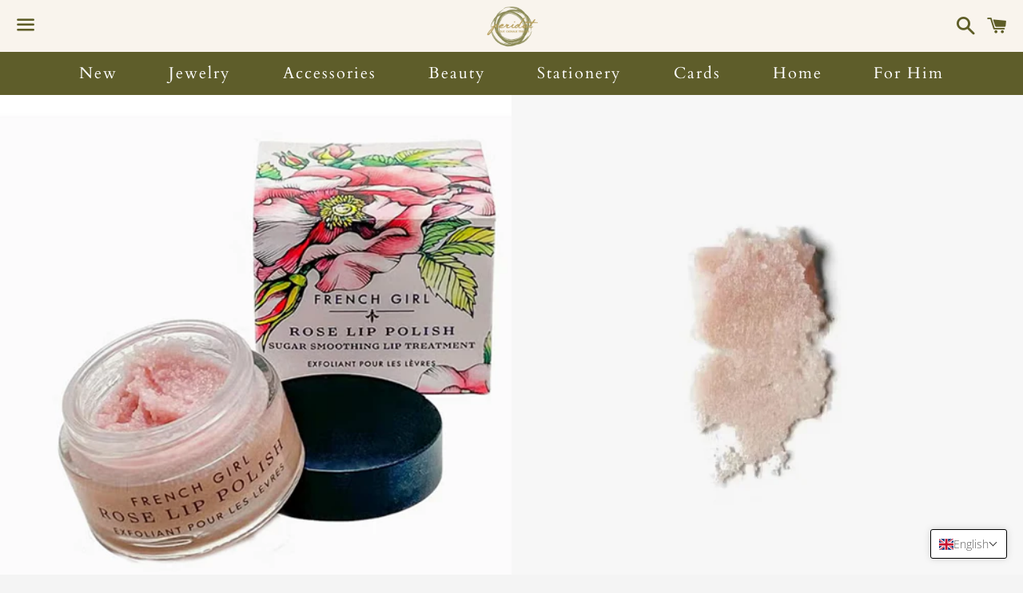

--- FILE ---
content_type: text/html; charset=utf-8
request_url: https://www.boutiqueperidot.com/products/french-girl-rose-lip-polish
body_size: 60075
content:

<!doctype html>
<html class="no-js" lang="en">
<head>

  <meta charset="utf-8">
  <meta http-equiv="X-UA-Compatible" content="IE=edge">
  <meta name="viewport" content="width=device-width,initial-scale=1">

  <meta name="theme-color" content="#5e5d27">

  
    <link rel="shortcut icon" href="//www.boutiqueperidot.com/cdn/shop/files/PeridotWebPNG_a317ef93-5fbc-46d5-8aa9-3aa54c4900a4_32x32.png?v=1613732825" type="image/png" />
  

  <link rel="canonical" href="https://www.boutiqueperidot.com/products/french-girl-rose-lip-polish">

  <title>
  French Girl Rose Lip Polish – Boutique Peridot
  </title>

  
    <meta name="description" content="An invigorating rose &amp;amp;amp; mint-infused sugar scrub formulated with nourishing butters to gently remove dry skin and leave lips supple and hydrated. KEY BENEFITS  Organic Shea Butter &amp;amp;amp; Coconut Oil deeply moisturize and soothe dry lips. Mint &amp;amp;amp; Rose Geranium Organic Essential Oils create a mild plumping effect. O">
  

  
  <!-- /snippets/social-meta-tags.liquid -->




<meta property="og:site_name" content="Boutique Peridot">
<meta property="og:url" content="https://www.boutiqueperidot.com/products/french-girl-rose-lip-polish">
<meta property="og:title" content="French Girl Rose Lip Polish">
<meta property="og:type" content="product">
<meta property="og:description" content="An invigorating rose &amp;amp;amp; mint-infused sugar scrub formulated with nourishing butters to gently remove dry skin and leave lips supple and hydrated. KEY BENEFITS  Organic Shea Butter &amp;amp;amp; Coconut Oil deeply moisturize and soothe dry lips. Mint &amp;amp;amp; Rose Geranium Organic Essential Oils create a mild plumping effect. O">

  <meta property="og:price:amount" content="39.00">
  <meta property="og:price:currency" content="CAD">

<meta property="og:image" content="http://www.boutiqueperidot.com/cdn/shop/files/roselip_1200x1200.png?v=1698337307"><meta property="og:image" content="http://www.boutiqueperidot.com/cdn/shop/files/Screenshot2023-10-19at7.14.37AM_1200x1200.png?v=1698337307">
<meta property="og:image:secure_url" content="https://www.boutiqueperidot.com/cdn/shop/files/roselip_1200x1200.png?v=1698337307"><meta property="og:image:secure_url" content="https://www.boutiqueperidot.com/cdn/shop/files/Screenshot2023-10-19at7.14.37AM_1200x1200.png?v=1698337307">


<meta name="twitter:card" content="summary_large_image">
<meta name="twitter:title" content="French Girl Rose Lip Polish">
<meta name="twitter:description" content="An invigorating rose &amp;amp;amp; mint-infused sugar scrub formulated with nourishing butters to gently remove dry skin and leave lips supple and hydrated. KEY BENEFITS  Organic Shea Butter &amp;amp;amp; Coconut Oil deeply moisturize and soothe dry lips. Mint &amp;amp;amp; Rose Geranium Organic Essential Oils create a mild plumping effect. O">

  <style data-shopify>
  :root {
    --color-body-text: #1b100e;
    --color-body: #ffffff;
  }
</style>


  <link rel="stylesheet" href="//www.boutiqueperidot.com/cdn/shop/t/22/assets/css-block.css?v=163886031543119938561741699832">

  <link href="//www.boutiqueperidot.com/cdn/shop/t/22/assets/theme.scss.css?v=39009943634852457521764631898" rel="stylesheet" type="text/css" media="all" />

  <script>
    window.theme = window.theme || {};
    theme.strings = {
      cartEmpty: "Your cart is currently empty.",
      savingHtml: "You're saving [savings]",
      addToCart: "Add to cart",
      soldOut: "Sold out",
      unavailable: "Unavailable",
      addressError: "Error looking up that address",
      addressNoResults: "No results for that address",
      addressQueryLimit: "You have exceeded the Google API usage limit. Consider upgrading to a \u003ca href=\"https:\/\/developers.google.com\/maps\/premium\/usage-limits\"\u003ePremium Plan\u003c\/a\u003e.",
      authError: "There was a problem authenticating your Google Maps API Key."
    };
    theme.settings = {
      cartType: "page",
      moneyFormat: "${{amount}}"
    };
  </script>

  <script src="//www.boutiqueperidot.com/cdn/shop/t/22/assets/lazysizes.min.js?v=155223123402716617051741699832" async="async"></script>

  

  <script src="//www.boutiqueperidot.com/cdn/shop/t/22/assets/vendor.js?v=141188699437036237251741699832" defer="defer"></script>

  <script src="//www.boutiqueperidot.com/cdn/shopifycloud/storefront/assets/themes_support/option_selection-b017cd28.js" defer="defer"></script>

  <script src="//www.boutiqueperidot.com/cdn/shop/t/22/assets/theme.js?v=129662135846663698751741699832" defer="defer"></script>

  <script>window.performance && window.performance.mark && window.performance.mark('shopify.content_for_header.start');</script><meta name="google-site-verification" content="stNNSXt6COL1WT033gNzgLp4F_1n18-OSXwRrnmusaY">
<meta id="shopify-digital-wallet" name="shopify-digital-wallet" content="/17788843/digital_wallets/dialog">
<meta name="shopify-checkout-api-token" content="13bd609fe29cdac6744735bf31998487">
<link rel="alternate" hreflang="x-default" href="https://www.boutiqueperidot.com/products/french-girl-rose-lip-polish">
<link rel="alternate" hreflang="en" href="https://www.boutiqueperidot.com/products/french-girl-rose-lip-polish">
<link rel="alternate" hreflang="fr" href="https://www.boutiqueperidot.com/fr/products/french-girl-rose-lip-polish">
<link rel="alternate" type="application/json+oembed" href="https://www.boutiqueperidot.com/products/french-girl-rose-lip-polish.oembed">
<script async="async" src="/checkouts/internal/preloads.js?locale=en-CA"></script>
<link rel="preconnect" href="https://shop.app" crossorigin="anonymous">
<script async="async" src="https://shop.app/checkouts/internal/preloads.js?locale=en-CA&shop_id=17788843" crossorigin="anonymous"></script>
<script id="apple-pay-shop-capabilities" type="application/json">{"shopId":17788843,"countryCode":"CA","currencyCode":"CAD","merchantCapabilities":["supports3DS"],"merchantId":"gid:\/\/shopify\/Shop\/17788843","merchantName":"Boutique Peridot","requiredBillingContactFields":["postalAddress","email","phone"],"requiredShippingContactFields":["postalAddress","email","phone"],"shippingType":"shipping","supportedNetworks":["visa","masterCard","amex","discover","interac","jcb"],"total":{"type":"pending","label":"Boutique Peridot","amount":"1.00"},"shopifyPaymentsEnabled":true,"supportsSubscriptions":true}</script>
<script id="shopify-features" type="application/json">{"accessToken":"13bd609fe29cdac6744735bf31998487","betas":["rich-media-storefront-analytics"],"domain":"www.boutiqueperidot.com","predictiveSearch":true,"shopId":17788843,"locale":"en"}</script>
<script>var Shopify = Shopify || {};
Shopify.shop = "boutique-peridot.myshopify.com";
Shopify.locale = "en";
Shopify.currency = {"active":"CAD","rate":"1.0"};
Shopify.country = "CA";
Shopify.theme = {"name":"Working 03-11 - CANADIAN BRANDS","id":137811656785,"schema_name":"Boundless","schema_version":"10.6.1","theme_store_id":766,"role":"main"};
Shopify.theme.handle = "null";
Shopify.theme.style = {"id":null,"handle":null};
Shopify.cdnHost = "www.boutiqueperidot.com/cdn";
Shopify.routes = Shopify.routes || {};
Shopify.routes.root = "/";</script>
<script type="module">!function(o){(o.Shopify=o.Shopify||{}).modules=!0}(window);</script>
<script>!function(o){function n(){var o=[];function n(){o.push(Array.prototype.slice.apply(arguments))}return n.q=o,n}var t=o.Shopify=o.Shopify||{};t.loadFeatures=n(),t.autoloadFeatures=n()}(window);</script>
<script>
  window.ShopifyPay = window.ShopifyPay || {};
  window.ShopifyPay.apiHost = "shop.app\/pay";
  window.ShopifyPay.redirectState = null;
</script>
<script id="shop-js-analytics" type="application/json">{"pageType":"product"}</script>
<script defer="defer" async type="module" src="//www.boutiqueperidot.com/cdn/shopifycloud/shop-js/modules/v2/client.init-shop-cart-sync_IZsNAliE.en.esm.js"></script>
<script defer="defer" async type="module" src="//www.boutiqueperidot.com/cdn/shopifycloud/shop-js/modules/v2/chunk.common_0OUaOowp.esm.js"></script>
<script type="module">
  await import("//www.boutiqueperidot.com/cdn/shopifycloud/shop-js/modules/v2/client.init-shop-cart-sync_IZsNAliE.en.esm.js");
await import("//www.boutiqueperidot.com/cdn/shopifycloud/shop-js/modules/v2/chunk.common_0OUaOowp.esm.js");

  window.Shopify.SignInWithShop?.initShopCartSync?.({"fedCMEnabled":true,"windoidEnabled":true});

</script>
<script defer="defer" async type="module" src="//www.boutiqueperidot.com/cdn/shopifycloud/shop-js/modules/v2/client.payment-terms_CNlwjfZz.en.esm.js"></script>
<script defer="defer" async type="module" src="//www.boutiqueperidot.com/cdn/shopifycloud/shop-js/modules/v2/chunk.common_0OUaOowp.esm.js"></script>
<script defer="defer" async type="module" src="//www.boutiqueperidot.com/cdn/shopifycloud/shop-js/modules/v2/chunk.modal_CGo_dVj3.esm.js"></script>
<script type="module">
  await import("//www.boutiqueperidot.com/cdn/shopifycloud/shop-js/modules/v2/client.payment-terms_CNlwjfZz.en.esm.js");
await import("//www.boutiqueperidot.com/cdn/shopifycloud/shop-js/modules/v2/chunk.common_0OUaOowp.esm.js");
await import("//www.boutiqueperidot.com/cdn/shopifycloud/shop-js/modules/v2/chunk.modal_CGo_dVj3.esm.js");

  
</script>
<script>
  window.Shopify = window.Shopify || {};
  if (!window.Shopify.featureAssets) window.Shopify.featureAssets = {};
  window.Shopify.featureAssets['shop-js'] = {"shop-cart-sync":["modules/v2/client.shop-cart-sync_DLOhI_0X.en.esm.js","modules/v2/chunk.common_0OUaOowp.esm.js"],"init-fed-cm":["modules/v2/client.init-fed-cm_C6YtU0w6.en.esm.js","modules/v2/chunk.common_0OUaOowp.esm.js"],"shop-button":["modules/v2/client.shop-button_BCMx7GTG.en.esm.js","modules/v2/chunk.common_0OUaOowp.esm.js"],"shop-cash-offers":["modules/v2/client.shop-cash-offers_BT26qb5j.en.esm.js","modules/v2/chunk.common_0OUaOowp.esm.js","modules/v2/chunk.modal_CGo_dVj3.esm.js"],"init-windoid":["modules/v2/client.init-windoid_B9PkRMql.en.esm.js","modules/v2/chunk.common_0OUaOowp.esm.js"],"init-shop-email-lookup-coordinator":["modules/v2/client.init-shop-email-lookup-coordinator_DZkqjsbU.en.esm.js","modules/v2/chunk.common_0OUaOowp.esm.js"],"shop-toast-manager":["modules/v2/client.shop-toast-manager_Di2EnuM7.en.esm.js","modules/v2/chunk.common_0OUaOowp.esm.js"],"shop-login-button":["modules/v2/client.shop-login-button_BtqW_SIO.en.esm.js","modules/v2/chunk.common_0OUaOowp.esm.js","modules/v2/chunk.modal_CGo_dVj3.esm.js"],"avatar":["modules/v2/client.avatar_BTnouDA3.en.esm.js"],"pay-button":["modules/v2/client.pay-button_CWa-C9R1.en.esm.js","modules/v2/chunk.common_0OUaOowp.esm.js"],"init-shop-cart-sync":["modules/v2/client.init-shop-cart-sync_IZsNAliE.en.esm.js","modules/v2/chunk.common_0OUaOowp.esm.js"],"init-customer-accounts":["modules/v2/client.init-customer-accounts_DenGwJTU.en.esm.js","modules/v2/client.shop-login-button_BtqW_SIO.en.esm.js","modules/v2/chunk.common_0OUaOowp.esm.js","modules/v2/chunk.modal_CGo_dVj3.esm.js"],"init-shop-for-new-customer-accounts":["modules/v2/client.init-shop-for-new-customer-accounts_JdHXxpS9.en.esm.js","modules/v2/client.shop-login-button_BtqW_SIO.en.esm.js","modules/v2/chunk.common_0OUaOowp.esm.js","modules/v2/chunk.modal_CGo_dVj3.esm.js"],"init-customer-accounts-sign-up":["modules/v2/client.init-customer-accounts-sign-up_D6__K_p8.en.esm.js","modules/v2/client.shop-login-button_BtqW_SIO.en.esm.js","modules/v2/chunk.common_0OUaOowp.esm.js","modules/v2/chunk.modal_CGo_dVj3.esm.js"],"checkout-modal":["modules/v2/client.checkout-modal_C_ZQDY6s.en.esm.js","modules/v2/chunk.common_0OUaOowp.esm.js","modules/v2/chunk.modal_CGo_dVj3.esm.js"],"shop-follow-button":["modules/v2/client.shop-follow-button_XetIsj8l.en.esm.js","modules/v2/chunk.common_0OUaOowp.esm.js","modules/v2/chunk.modal_CGo_dVj3.esm.js"],"lead-capture":["modules/v2/client.lead-capture_DvA72MRN.en.esm.js","modules/v2/chunk.common_0OUaOowp.esm.js","modules/v2/chunk.modal_CGo_dVj3.esm.js"],"shop-login":["modules/v2/client.shop-login_ClXNxyh6.en.esm.js","modules/v2/chunk.common_0OUaOowp.esm.js","modules/v2/chunk.modal_CGo_dVj3.esm.js"],"payment-terms":["modules/v2/client.payment-terms_CNlwjfZz.en.esm.js","modules/v2/chunk.common_0OUaOowp.esm.js","modules/v2/chunk.modal_CGo_dVj3.esm.js"]};
</script>
<script>(function() {
  var isLoaded = false;
  function asyncLoad() {
    if (isLoaded) return;
    isLoaded = true;
    var urls = ["https:\/\/cdn.nfcube.com\/instafeed-b55d5f74a731f5221ad2c4b2994cbcae.js?shop=boutique-peridot.myshopify.com","https:\/\/static.klaviyo.com\/onsite\/js\/klaviyo.js?company_id=RSuMxb\u0026shop=boutique-peridot.myshopify.com","\/\/cool-image-magnifier.product-image-zoom.com\/js\/core\/main.min.js?timestamp=1742387413\u0026shop=boutique-peridot.myshopify.com"];
    for (var i = 0; i < urls.length; i++) {
      var s = document.createElement('script');
      s.type = 'text/javascript';
      s.async = true;
      s.src = urls[i];
      var x = document.getElementsByTagName('script')[0];
      x.parentNode.insertBefore(s, x);
    }
  };
  if(window.attachEvent) {
    window.attachEvent('onload', asyncLoad);
  } else {
    window.addEventListener('load', asyncLoad, false);
  }
})();</script>
<script id="__st">var __st={"a":17788843,"offset":-18000,"reqid":"f2a67d67-bb8b-4efa-93d6-1c69d7f8af60-1768412088","pageurl":"www.boutiqueperidot.com\/products\/french-girl-rose-lip-polish","u":"ceab59e97663","p":"product","rtyp":"product","rid":6629224349777};</script>
<script>window.ShopifyPaypalV4VisibilityTracking = true;</script>
<script id="captcha-bootstrap">!function(){'use strict';const t='contact',e='account',n='new_comment',o=[[t,t],['blogs',n],['comments',n],[t,'customer']],c=[[e,'customer_login'],[e,'guest_login'],[e,'recover_customer_password'],[e,'create_customer']],r=t=>t.map((([t,e])=>`form[action*='/${t}']:not([data-nocaptcha='true']) input[name='form_type'][value='${e}']`)).join(','),a=t=>()=>t?[...document.querySelectorAll(t)].map((t=>t.form)):[];function s(){const t=[...o],e=r(t);return a(e)}const i='password',u='form_key',d=['recaptcha-v3-token','g-recaptcha-response','h-captcha-response',i],f=()=>{try{return window.sessionStorage}catch{return}},m='__shopify_v',_=t=>t.elements[u];function p(t,e,n=!1){try{const o=window.sessionStorage,c=JSON.parse(o.getItem(e)),{data:r}=function(t){const{data:e,action:n}=t;return t[m]||n?{data:e,action:n}:{data:t,action:n}}(c);for(const[e,n]of Object.entries(r))t.elements[e]&&(t.elements[e].value=n);n&&o.removeItem(e)}catch(o){console.error('form repopulation failed',{error:o})}}const l='form_type',E='cptcha';function T(t){t.dataset[E]=!0}const w=window,h=w.document,L='Shopify',v='ce_forms',y='captcha';let A=!1;((t,e)=>{const n=(g='f06e6c50-85a8-45c8-87d0-21a2b65856fe',I='https://cdn.shopify.com/shopifycloud/storefront-forms-hcaptcha/ce_storefront_forms_captcha_hcaptcha.v1.5.2.iife.js',D={infoText:'Protected by hCaptcha',privacyText:'Privacy',termsText:'Terms'},(t,e,n)=>{const o=w[L][v],c=o.bindForm;if(c)return c(t,g,e,D).then(n);var r;o.q.push([[t,g,e,D],n]),r=I,A||(h.body.append(Object.assign(h.createElement('script'),{id:'captcha-provider',async:!0,src:r})),A=!0)});var g,I,D;w[L]=w[L]||{},w[L][v]=w[L][v]||{},w[L][v].q=[],w[L][y]=w[L][y]||{},w[L][y].protect=function(t,e){n(t,void 0,e),T(t)},Object.freeze(w[L][y]),function(t,e,n,w,h,L){const[v,y,A,g]=function(t,e,n){const i=e?o:[],u=t?c:[],d=[...i,...u],f=r(d),m=r(i),_=r(d.filter((([t,e])=>n.includes(e))));return[a(f),a(m),a(_),s()]}(w,h,L),I=t=>{const e=t.target;return e instanceof HTMLFormElement?e:e&&e.form},D=t=>v().includes(t);t.addEventListener('submit',(t=>{const e=I(t);if(!e)return;const n=D(e)&&!e.dataset.hcaptchaBound&&!e.dataset.recaptchaBound,o=_(e),c=g().includes(e)&&(!o||!o.value);(n||c)&&t.preventDefault(),c&&!n&&(function(t){try{if(!f())return;!function(t){const e=f();if(!e)return;const n=_(t);if(!n)return;const o=n.value;o&&e.removeItem(o)}(t);const e=Array.from(Array(32),(()=>Math.random().toString(36)[2])).join('');!function(t,e){_(t)||t.append(Object.assign(document.createElement('input'),{type:'hidden',name:u})),t.elements[u].value=e}(t,e),function(t,e){const n=f();if(!n)return;const o=[...t.querySelectorAll(`input[type='${i}']`)].map((({name:t})=>t)),c=[...d,...o],r={};for(const[a,s]of new FormData(t).entries())c.includes(a)||(r[a]=s);n.setItem(e,JSON.stringify({[m]:1,action:t.action,data:r}))}(t,e)}catch(e){console.error('failed to persist form',e)}}(e),e.submit())}));const S=(t,e)=>{t&&!t.dataset[E]&&(n(t,e.some((e=>e===t))),T(t))};for(const o of['focusin','change'])t.addEventListener(o,(t=>{const e=I(t);D(e)&&S(e,y())}));const B=e.get('form_key'),M=e.get(l),P=B&&M;t.addEventListener('DOMContentLoaded',(()=>{const t=y();if(P)for(const e of t)e.elements[l].value===M&&p(e,B);[...new Set([...A(),...v().filter((t=>'true'===t.dataset.shopifyCaptcha))])].forEach((e=>S(e,t)))}))}(h,new URLSearchParams(w.location.search),n,t,e,['guest_login'])})(!0,!0)}();</script>
<script integrity="sha256-4kQ18oKyAcykRKYeNunJcIwy7WH5gtpwJnB7kiuLZ1E=" data-source-attribution="shopify.loadfeatures" defer="defer" src="//www.boutiqueperidot.com/cdn/shopifycloud/storefront/assets/storefront/load_feature-a0a9edcb.js" crossorigin="anonymous"></script>
<script crossorigin="anonymous" defer="defer" src="//www.boutiqueperidot.com/cdn/shopifycloud/storefront/assets/shopify_pay/storefront-65b4c6d7.js?v=20250812"></script>
<script data-source-attribution="shopify.dynamic_checkout.dynamic.init">var Shopify=Shopify||{};Shopify.PaymentButton=Shopify.PaymentButton||{isStorefrontPortableWallets:!0,init:function(){window.Shopify.PaymentButton.init=function(){};var t=document.createElement("script");t.src="https://www.boutiqueperidot.com/cdn/shopifycloud/portable-wallets/latest/portable-wallets.en.js",t.type="module",document.head.appendChild(t)}};
</script>
<script data-source-attribution="shopify.dynamic_checkout.buyer_consent">
  function portableWalletsHideBuyerConsent(e){var t=document.getElementById("shopify-buyer-consent"),n=document.getElementById("shopify-subscription-policy-button");t&&n&&(t.classList.add("hidden"),t.setAttribute("aria-hidden","true"),n.removeEventListener("click",e))}function portableWalletsShowBuyerConsent(e){var t=document.getElementById("shopify-buyer-consent"),n=document.getElementById("shopify-subscription-policy-button");t&&n&&(t.classList.remove("hidden"),t.removeAttribute("aria-hidden"),n.addEventListener("click",e))}window.Shopify?.PaymentButton&&(window.Shopify.PaymentButton.hideBuyerConsent=portableWalletsHideBuyerConsent,window.Shopify.PaymentButton.showBuyerConsent=portableWalletsShowBuyerConsent);
</script>
<script>
  function portableWalletsCleanup(e){e&&e.src&&console.error("Failed to load portable wallets script "+e.src);var t=document.querySelectorAll("shopify-accelerated-checkout .shopify-payment-button__skeleton, shopify-accelerated-checkout-cart .wallet-cart-button__skeleton"),e=document.getElementById("shopify-buyer-consent");for(let e=0;e<t.length;e++)t[e].remove();e&&e.remove()}function portableWalletsNotLoadedAsModule(e){e instanceof ErrorEvent&&"string"==typeof e.message&&e.message.includes("import.meta")&&"string"==typeof e.filename&&e.filename.includes("portable-wallets")&&(window.removeEventListener("error",portableWalletsNotLoadedAsModule),window.Shopify.PaymentButton.failedToLoad=e,"loading"===document.readyState?document.addEventListener("DOMContentLoaded",window.Shopify.PaymentButton.init):window.Shopify.PaymentButton.init())}window.addEventListener("error",portableWalletsNotLoadedAsModule);
</script>

<script type="module" src="https://www.boutiqueperidot.com/cdn/shopifycloud/portable-wallets/latest/portable-wallets.en.js" onError="portableWalletsCleanup(this)" crossorigin="anonymous"></script>
<script nomodule>
  document.addEventListener("DOMContentLoaded", portableWalletsCleanup);
</script>

<link id="shopify-accelerated-checkout-styles" rel="stylesheet" media="screen" href="https://www.boutiqueperidot.com/cdn/shopifycloud/portable-wallets/latest/accelerated-checkout-backwards-compat.css" crossorigin="anonymous">
<style id="shopify-accelerated-checkout-cart">
        #shopify-buyer-consent {
  margin-top: 1em;
  display: inline-block;
  width: 100%;
}

#shopify-buyer-consent.hidden {
  display: none;
}

#shopify-subscription-policy-button {
  background: none;
  border: none;
  padding: 0;
  text-decoration: underline;
  font-size: inherit;
  cursor: pointer;
}

#shopify-subscription-policy-button::before {
  box-shadow: none;
}

      </style>

<script>window.performance && window.performance.mark && window.performance.mark('shopify.content_for_header.end');</script>

<!-- "snippets/weglot_hreftags.liquid" was not rendered, the associated app was uninstalled -->
<!-- "snippets/weglot_switcher.liquid" was not rendered, the associated app was uninstalled -->
<!-- BEGIN app block: shopify://apps/klaviyo-email-marketing-sms/blocks/klaviyo-onsite-embed/2632fe16-c075-4321-a88b-50b567f42507 -->












  <script async src="https://static.klaviyo.com/onsite/js/RSuMxb/klaviyo.js?company_id=RSuMxb"></script>
  <script>!function(){if(!window.klaviyo){window._klOnsite=window._klOnsite||[];try{window.klaviyo=new Proxy({},{get:function(n,i){return"push"===i?function(){var n;(n=window._klOnsite).push.apply(n,arguments)}:function(){for(var n=arguments.length,o=new Array(n),w=0;w<n;w++)o[w]=arguments[w];var t="function"==typeof o[o.length-1]?o.pop():void 0,e=new Promise((function(n){window._klOnsite.push([i].concat(o,[function(i){t&&t(i),n(i)}]))}));return e}}})}catch(n){window.klaviyo=window.klaviyo||[],window.klaviyo.push=function(){var n;(n=window._klOnsite).push.apply(n,arguments)}}}}();</script>

  
    <script id="viewed_product">
      if (item == null) {
        var _learnq = _learnq || [];

        var MetafieldReviews = null
        var MetafieldYotpoRating = null
        var MetafieldYotpoCount = null
        var MetafieldLooxRating = null
        var MetafieldLooxCount = null
        var okendoProduct = null
        var okendoProductReviewCount = null
        var okendoProductReviewAverageValue = null
        try {
          // The following fields are used for Customer Hub recently viewed in order to add reviews.
          // This information is not part of __kla_viewed. Instead, it is part of __kla_viewed_reviewed_items
          MetafieldReviews = {};
          MetafieldYotpoRating = null
          MetafieldYotpoCount = null
          MetafieldLooxRating = null
          MetafieldLooxCount = null

          okendoProduct = null
          // If the okendo metafield is not legacy, it will error, which then requires the new json formatted data
          if (okendoProduct && 'error' in okendoProduct) {
            okendoProduct = null
          }
          okendoProductReviewCount = okendoProduct ? okendoProduct.reviewCount : null
          okendoProductReviewAverageValue = okendoProduct ? okendoProduct.reviewAverageValue : null
        } catch (error) {
          console.error('Error in Klaviyo onsite reviews tracking:', error);
        }

        var item = {
          Name: "French Girl Rose Lip Polish",
          ProductID: 6629224349777,
          Categories: ["BEAUTY","LIP CARE","LIP CARE"],
          ImageURL: "https://www.boutiqueperidot.com/cdn/shop/files/roselip_grande.png?v=1698337307",
          URL: "https://www.boutiqueperidot.com/products/french-girl-rose-lip-polish",
          Brand: "French Girl",
          Price: "$39.00",
          Value: "39.00",
          CompareAtPrice: "$0.00"
        };
        _learnq.push(['track', 'Viewed Product', item]);
        _learnq.push(['trackViewedItem', {
          Title: item.Name,
          ItemId: item.ProductID,
          Categories: item.Categories,
          ImageUrl: item.ImageURL,
          Url: item.URL,
          Metadata: {
            Brand: item.Brand,
            Price: item.Price,
            Value: item.Value,
            CompareAtPrice: item.CompareAtPrice
          },
          metafields:{
            reviews: MetafieldReviews,
            yotpo:{
              rating: MetafieldYotpoRating,
              count: MetafieldYotpoCount,
            },
            loox:{
              rating: MetafieldLooxRating,
              count: MetafieldLooxCount,
            },
            okendo: {
              rating: okendoProductReviewAverageValue,
              count: okendoProductReviewCount,
            }
          }
        }]);
      }
    </script>
  




  <script>
    window.klaviyoReviewsProductDesignMode = false
  </script>







<!-- END app block --><!-- BEGIN app block: shopify://apps/t-lab-ai-language-translate/blocks/language_switcher/b5b83690-efd4-434d-8c6a-a5cef4019faf --><!-- BEGIN app snippet: switcher_styling -->

<link href="//cdn.shopify.com/extensions/019bb762-7264-7b99-8d86-32684349d784/content-translation-297/assets/advanced-switcher.css" rel="stylesheet" type="text/css" media="all" />

<style>
  .tl-switcher-container.tl-custom-position {
    border-width: 1px;
    border-style: solid;
    border-color: #000000;
    background-color: #ffffff;
  }

  .tl-custom-position.top-right {
    top: 55px;
    right: 20px;
    bottom: auto;
    left: auto;
  }

  .tl-custom-position.top-left {
    top: 55px;
    right: auto;
    bottom: auto;
    left: 20px;
  }

  .tl-custom-position.bottom-left {
    position: fixed;
    top: auto;
    right: auto;
    bottom: 20px;
    left: 20px;
  }

  .tl-custom-position.bottom-right {
    position: fixed;
    top: auto;
    right: 20px;
    bottom: 20px;
    left: auto;
  }

  .tl-custom-position > div {
    font-size: 14px;
    color: #5c5c5c;
  }

  .tl-custom-position .tl-label {
    color: #5c5c5c;
  }

  .tl-dropdown,
  .tl-overlay,
  .tl-options {
    display: none;
  }

  .tl-dropdown.bottom-right,
  .tl-dropdown.bottom-left {
    bottom: 100%;
    top: auto;
  }

  .tl-dropdown.top-right,
  .tl-dropdown.bottom-right {
    right: 0;
    left: auto;
  }

  .tl-options.bottom-right,
  .tl-options.bottom-left {
    bottom: 100%;
    top: auto;
  }

  .tl-options.top-right,
  .tl-options.bottom-right {
    right: 0;
    left: auto;
  }

  div:not(.tl-inner) > .tl-switcher .tl-select,
  div.tl-selections {
    border-width: 0px;
  }

  

  
</style>
<!-- END app snippet -->

<script type="text/template" id="tl-switcher-template">
  <div class="tl-switcher-container hidden bottom-right">
    
        <!-- BEGIN app snippet: language_form --><div class="tl-switcher tl-language"><form method="post" action="/localization" id="localization_form" accept-charset="UTF-8" class="shopify-localization-form" enctype="multipart/form-data"><input type="hidden" name="form_type" value="localization" /><input type="hidden" name="utf8" value="✓" /><input type="hidden" name="_method" value="put" /><input type="hidden" name="return_to" value="/products/french-girl-rose-lip-polish" />
    <div class="tl-select">
      
          <img
            class="tl-flag"
            loading="lazy"
            width="20"
            height="18"
            alt="Language switcher country flag for English"
            src="https://cdn.shopify.com/extensions/019bb762-7264-7b99-8d86-32684349d784/content-translation-297/assets/gb.svg"
          >
            <span class="tl-label tl-name">English</span>
      
    </div>
    <ul class="tl-options bottom-right" role="list">
      
          <li
            class="tl-option active"
            data-value="en"
          >
              <img
                class="tl-flag"
                loading="lazy"
                width="20"
                height="18"
                alt="Language dropdown option country flag for English"
                src="https://cdn.shopify.com/extensions/019bb762-7264-7b99-8d86-32684349d784/content-translation-297/assets/gb.svg"
              >
                <span class="tl-label tl-name" for="English">English</span>
          </li>
          <li
            class="tl-option "
            data-value="fr"
          >
              <img
                class="tl-flag"
                loading="lazy"
                width="20"
                height="18"
                alt="Language dropdown option country flag for français"
                src="https://cdn.shopify.com/extensions/019bb762-7264-7b99-8d86-32684349d784/content-translation-297/assets/fr.svg"
              >
                <span class="tl-label tl-name" for="français">français</span>
          </li>
      
    </ul>
    <input type="hidden" name="country_code" value="CA">
    <input type="hidden" name="language_code" value="en"></form>
</div>
<!-- END app snippet -->

      
    <!-- BEGIN app snippet: language_form2 --><div class="tl-languages-unwrap" style="display: none;"><form method="post" action="/localization" id="localization_form" accept-charset="UTF-8" class="shopify-localization-form" enctype="multipart/form-data"><input type="hidden" name="form_type" value="localization" /><input type="hidden" name="utf8" value="✓" /><input type="hidden" name="_method" value="put" /><input type="hidden" name="return_to" value="/products/french-girl-rose-lip-polish" />
    <ul class="tl-options" role="list">
      
          <li
            class="tl-option active"
            data-value="en"
          >
                <span class="tl-label tl-name" for="English">English</span>
          </li>
          <li
            class="tl-option "
            data-value="fr"
          >
                <span class="tl-label tl-name" for="français">français</span>
          </li>
      
    </ul>
    <input type="hidden" name="country_code" value="CA">
    <input type="hidden" name="language_code" value="en"></form>
</div>
<!-- END app snippet -->
  </div>
</script>

<!-- BEGIN app snippet: switcher_init_script --><script>
  "use strict";
  (()=>{let s="tlSwitcherReady",l="hidden";function c(i,r,t=0){var e=i.map(function(e){return document.querySelector(e)});if(e.every(function(e){return!!e}))r(e);else{let e=new MutationObserver(function(e,t){var n=i.map(function(e){return document.querySelector(e)});n.every(function(e){return!!e})&&(t.disconnect(),r(n))});e.observe(document.documentElement,{childList:!0,subtree:!0}),0<t&&setTimeout(function(){e.disconnect()},t)}}let a=function(c,a){return function(t){var n=t[0],i=t[1];if(n&&i){var r=n.cloneNode(!0);let e=!1;switch(a){case"before":var o=i.parentElement;o&&(o.insertBefore(r,i),e=!0);break;case"after":o=i.parentElement;o&&(o.insertBefore(r,i.nextSibling),e=!0);break;case"in-element-prepend":o=i.firstChild;i.insertBefore(r,o),e=!0;break;case"in-element":i.appendChild(r),e=!0}e&&(r instanceof HTMLElement&&(r.classList.add(c),r.classList.remove(l)),t=new CustomEvent(s,{detail:{switcherElement:r}}),document.dispatchEvent(t))}}};function r(e){switch(e.switcherPosition){case"header":t=e.switcherPrototypeSelector,i=e.headerRelativePosition,r=e.mobileRefElement,o=e.mobileRelativePosition,(n=e.headerRefElement)&&n.split(",").map(e=>e.trim()).filter(Boolean).forEach(e=>{c([t,e],a("desktop",i),3e3)}),r&&r.split(",").map(e=>e.trim()).filter(Boolean).forEach(e=>{c([t,e],a("mobile",o))});break;case"custom":n=e.switcherPrototypeSelector,(n=document.querySelector(n))&&(n.classList.add("tl-custom-position"),n.classList.remove(l),n=new CustomEvent(s,{detail:{switcherElement:n}}),document.dispatchEvent(n))}var t,n,i,r,o}void 0===window.TranslationLab&&(window.TranslationLab={}),window.TranslationLab.Switcher={configure:function(i){c(["body"],e=>{var t,n=document.getElementById("tl-switcher-template");n&&((t=document.createElement("div")).innerHTML=n.innerHTML,n=t.querySelector(".tl-switcher-container"))&&(t=n.cloneNode(!0),e[0])&&e[0].appendChild(t),r(i)})}}})();
</script><!-- END app snippet -->

<script>
  (function () {

    var enabledShopCurrenciesJson = '[{"name":"Canadian Dollar","iso_code":"CAD","symbol":"$"},{"name":"United States Dollar","iso_code":"USD","symbol":"$"}]';
    var availableCountriesJson = '[{"name":"Canada","iso_code":"CA","currency_code":"CAD"},{"name":"Mexico","iso_code":"MX","currency_code":"CAD"},{"name":"United States","iso_code":"US","currency_code":"USD"}]';

    if (typeof window.TranslationLab === 'undefined') {
      window.TranslationLab = {};
    }

    window.TranslationLab.CurrencySettings = {
      themeMoneyFormat: "${{amount}}",
      themeMoneyWithCurrencyFormat: "${{amount}} CAD",
      format: 'money_with_currency_format',
      isRtl: false
    };

    window.TranslationLab.switcherSettings = {
      switcherMode: 'language',
      labelType: 'language-name',
      showFlags: true,
      useSwitcherIcon: false,
      imgFileTemplate: 'https://cdn.shopify.com/extensions/019bb762-7264-7b99-8d86-32684349d784/content-translation-297/assets/[country-code].svg',

      isModal: false,

      currencyFormatClass: 'span.money, span.tlab-currency-format, .price-item, .price, .price-sale, .price-compare, .product__price, .product__price--sale, .product__price--old, .jsPrice',
      shopCurrencyCode: "CAD" || "CAD",

      langCurrencies: null,

      currentLocale: 'en',
      languageList: JSON.parse("[{\r\n\"name\": \"English\",\r\n\"endonym_name\": \"English\",\r\n\"iso_code\": \"en\",\r\n\"display_code\": \"en\",\r\n\"primary\": true,\"flag\": \"https:\/\/cdn.shopify.com\/extensions\/019bb762-7264-7b99-8d86-32684349d784\/content-translation-297\/assets\/gb.svg\",\r\n\"region\": null,\r\n\"regions\": null,\r\n\"root_url\": \"\\\/\"\r\n},{\r\n\"name\": \"French\",\r\n\"endonym_name\": \"français\",\r\n\"iso_code\": \"fr\",\r\n\"display_code\": \"fr\",\r\n\"primary\": false,\"flag\": \"https:\/\/cdn.shopify.com\/extensions\/019bb762-7264-7b99-8d86-32684349d784\/content-translation-297\/assets\/fr.svg\",\r\n\"region\": null,\r\n\"regions\": null,\r\n\"root_url\": \"\\\/fr\"\r\n}]"),

      currentCountry: 'CA',
      availableCountries: JSON.parse(availableCountriesJson),

      enabledShopCurrencies: JSON.parse(enabledShopCurrenciesJson),

      addNoRedirect: false,
      addLanguageCode: false,
    };

    function getShopifyThemeName() {
      if (window.Shopify && window.Shopify.theme && window.Shopify.theme.name) {
        return window.Shopify.theme.name.toLowerCase();
      }
      return null;
    }

    function find(collection, predicate) {
      for (var i = 0; i < collection.length; i++) {
        if (predicate(collection[i])) {
          return collection[i];
        }
      }
      return null;
    }

    function getCurrenciesForLanguage(languageCode, languageCurrencies, defaultCurrencyCode) {
      if (!languageCode || !languageCurrencies) {
        return {
          languageCode: '',
          currencies: [{ code: defaultCurrencyCode }]
        };
      }
      const langCodePart = languageCode.split('-')[0];
      const langCurrencyMapping = find(languageCurrencies, function(x) { return x.languageCode === languageCode || x.languageCode === langCodePart; });
      const defaultCurrenciesForLanguage = {
        languageCode: languageCode,
        currencies: [{ code: defaultCurrencyCode }]
      };
      return langCurrencyMapping ?? defaultCurrenciesForLanguage;
    }

    function findCurrencyForLanguage(langCurrencies, languageCode, currencyCode, defaultCurrencyCode) {
      if (!languageCode) return null
      const langCurrencyMapping = getCurrenciesForLanguage(languageCode, langCurrencies, defaultCurrencyCode);
      if (!currencyCode)  return langCurrencyMapping.currencies[0];
      const currency = find(langCurrencyMapping.currencies, function(currency) { return currency.code === currencyCode; });
      if (!currency) return langCurrencyMapping.currencies[0];
      return currency;
    }

    function getCurrentCurrencyCode(languageCurrencies, language, shopCurrencyCode) {
      const queryParamCurrencyCode = getQueryParam('currency');
      if (queryParamCurrencyCode) {
        window.TranslationLab.currencyCookie.write(queryParamCurrencyCode.toUpperCase());
        deleteQueryParam('currency');
      }

      const savedCurrencyCode = window.TranslationLab.currencyCookie.read() ?? null;
      const currencyForCurrentLanguage = findCurrencyForLanguage(languageCurrencies, language.iso_code, savedCurrencyCode, shopCurrencyCode);
      return currencyForCurrentLanguage ? currencyForCurrentLanguage.code : shopCurrencyCode;
    }

    function getQueryParam(param) {
      const queryString = window.location.search;
      const urlParams = new URLSearchParams(queryString);
      const paramValue = urlParams.get(param);
      return paramValue;
    }

    function deleteQueryParam(param) {
      const url = new URL(window.location.href);
      url.searchParams.delete(param);
      window.history.replaceState({}, '', url.toString());
    }

    window.TranslationLab.currencyCookie = {
        name: 'translation-lab-currency',
        write: function (currency) {
            window.localStorage.setItem(this.name, currency);
        },
        read: function () {
            return window.localStorage.getItem(this.name);
        },
        destroy: function () {
            window.localStorage.removeItem(this.name);
        }
    }

    window.TranslationLab.currencyService = {
      getCurrenciesForLanguage: getCurrenciesForLanguage,
      findCurrencyForLanguage: findCurrencyForLanguage,
      getCurrentCurrencyCode: getCurrentCurrencyCode
    }

    var switcherOptions = {
      shopifyThemeName: getShopifyThemeName(),
      switcherPrototypeSelector: '.tl-switcher-container.hidden',
      switcherPosition: 'custom',
      headerRefElement: '',
      headerRelativePosition: 'before',
      mobileRefElement: '',
      mobileRelativePosition: 'before',
    };

    window.TranslationLab.Switcher.configure(switcherOptions);

  })();
</script>



<script defer="defer" src="https://cdn.shopify.com/extensions/019bb762-7264-7b99-8d86-32684349d784/content-translation-297/assets/advanced-switcher.js" type="text/javascript"></script>


<!-- END app block --><link href="https://monorail-edge.shopifysvc.com" rel="dns-prefetch">
<script>(function(){if ("sendBeacon" in navigator && "performance" in window) {try {var session_token_from_headers = performance.getEntriesByType('navigation')[0].serverTiming.find(x => x.name == '_s').description;} catch {var session_token_from_headers = undefined;}var session_cookie_matches = document.cookie.match(/_shopify_s=([^;]*)/);var session_token_from_cookie = session_cookie_matches && session_cookie_matches.length === 2 ? session_cookie_matches[1] : "";var session_token = session_token_from_headers || session_token_from_cookie || "";function handle_abandonment_event(e) {var entries = performance.getEntries().filter(function(entry) {return /monorail-edge.shopifysvc.com/.test(entry.name);});if (!window.abandonment_tracked && entries.length === 0) {window.abandonment_tracked = true;var currentMs = Date.now();var navigation_start = performance.timing.navigationStart;var payload = {shop_id: 17788843,url: window.location.href,navigation_start,duration: currentMs - navigation_start,session_token,page_type: "product"};window.navigator.sendBeacon("https://monorail-edge.shopifysvc.com/v1/produce", JSON.stringify({schema_id: "online_store_buyer_site_abandonment/1.1",payload: payload,metadata: {event_created_at_ms: currentMs,event_sent_at_ms: currentMs}}));}}window.addEventListener('pagehide', handle_abandonment_event);}}());</script>
<script id="web-pixels-manager-setup">(function e(e,d,r,n,o){if(void 0===o&&(o={}),!Boolean(null===(a=null===(i=window.Shopify)||void 0===i?void 0:i.analytics)||void 0===a?void 0:a.replayQueue)){var i,a;window.Shopify=window.Shopify||{};var t=window.Shopify;t.analytics=t.analytics||{};var s=t.analytics;s.replayQueue=[],s.publish=function(e,d,r){return s.replayQueue.push([e,d,r]),!0};try{self.performance.mark("wpm:start")}catch(e){}var l=function(){var e={modern:/Edge?\/(1{2}[4-9]|1[2-9]\d|[2-9]\d{2}|\d{4,})\.\d+(\.\d+|)|Firefox\/(1{2}[4-9]|1[2-9]\d|[2-9]\d{2}|\d{4,})\.\d+(\.\d+|)|Chrom(ium|e)\/(9{2}|\d{3,})\.\d+(\.\d+|)|(Maci|X1{2}).+ Version\/(15\.\d+|(1[6-9]|[2-9]\d|\d{3,})\.\d+)([,.]\d+|)( \(\w+\)|)( Mobile\/\w+|) Safari\/|Chrome.+OPR\/(9{2}|\d{3,})\.\d+\.\d+|(CPU[ +]OS|iPhone[ +]OS|CPU[ +]iPhone|CPU IPhone OS|CPU iPad OS)[ +]+(15[._]\d+|(1[6-9]|[2-9]\d|\d{3,})[._]\d+)([._]\d+|)|Android:?[ /-](13[3-9]|1[4-9]\d|[2-9]\d{2}|\d{4,})(\.\d+|)(\.\d+|)|Android.+Firefox\/(13[5-9]|1[4-9]\d|[2-9]\d{2}|\d{4,})\.\d+(\.\d+|)|Android.+Chrom(ium|e)\/(13[3-9]|1[4-9]\d|[2-9]\d{2}|\d{4,})\.\d+(\.\d+|)|SamsungBrowser\/([2-9]\d|\d{3,})\.\d+/,legacy:/Edge?\/(1[6-9]|[2-9]\d|\d{3,})\.\d+(\.\d+|)|Firefox\/(5[4-9]|[6-9]\d|\d{3,})\.\d+(\.\d+|)|Chrom(ium|e)\/(5[1-9]|[6-9]\d|\d{3,})\.\d+(\.\d+|)([\d.]+$|.*Safari\/(?![\d.]+ Edge\/[\d.]+$))|(Maci|X1{2}).+ Version\/(10\.\d+|(1[1-9]|[2-9]\d|\d{3,})\.\d+)([,.]\d+|)( \(\w+\)|)( Mobile\/\w+|) Safari\/|Chrome.+OPR\/(3[89]|[4-9]\d|\d{3,})\.\d+\.\d+|(CPU[ +]OS|iPhone[ +]OS|CPU[ +]iPhone|CPU IPhone OS|CPU iPad OS)[ +]+(10[._]\d+|(1[1-9]|[2-9]\d|\d{3,})[._]\d+)([._]\d+|)|Android:?[ /-](13[3-9]|1[4-9]\d|[2-9]\d{2}|\d{4,})(\.\d+|)(\.\d+|)|Mobile Safari.+OPR\/([89]\d|\d{3,})\.\d+\.\d+|Android.+Firefox\/(13[5-9]|1[4-9]\d|[2-9]\d{2}|\d{4,})\.\d+(\.\d+|)|Android.+Chrom(ium|e)\/(13[3-9]|1[4-9]\d|[2-9]\d{2}|\d{4,})\.\d+(\.\d+|)|Android.+(UC? ?Browser|UCWEB|U3)[ /]?(15\.([5-9]|\d{2,})|(1[6-9]|[2-9]\d|\d{3,})\.\d+)\.\d+|SamsungBrowser\/(5\.\d+|([6-9]|\d{2,})\.\d+)|Android.+MQ{2}Browser\/(14(\.(9|\d{2,})|)|(1[5-9]|[2-9]\d|\d{3,})(\.\d+|))(\.\d+|)|K[Aa][Ii]OS\/(3\.\d+|([4-9]|\d{2,})\.\d+)(\.\d+|)/},d=e.modern,r=e.legacy,n=navigator.userAgent;return n.match(d)?"modern":n.match(r)?"legacy":"unknown"}(),u="modern"===l?"modern":"legacy",c=(null!=n?n:{modern:"",legacy:""})[u],f=function(e){return[e.baseUrl,"/wpm","/b",e.hashVersion,"modern"===e.buildTarget?"m":"l",".js"].join("")}({baseUrl:d,hashVersion:r,buildTarget:u}),m=function(e){var d=e.version,r=e.bundleTarget,n=e.surface,o=e.pageUrl,i=e.monorailEndpoint;return{emit:function(e){var a=e.status,t=e.errorMsg,s=(new Date).getTime(),l=JSON.stringify({metadata:{event_sent_at_ms:s},events:[{schema_id:"web_pixels_manager_load/3.1",payload:{version:d,bundle_target:r,page_url:o,status:a,surface:n,error_msg:t},metadata:{event_created_at_ms:s}}]});if(!i)return console&&console.warn&&console.warn("[Web Pixels Manager] No Monorail endpoint provided, skipping logging."),!1;try{return self.navigator.sendBeacon.bind(self.navigator)(i,l)}catch(e){}var u=new XMLHttpRequest;try{return u.open("POST",i,!0),u.setRequestHeader("Content-Type","text/plain"),u.send(l),!0}catch(e){return console&&console.warn&&console.warn("[Web Pixels Manager] Got an unhandled error while logging to Monorail."),!1}}}}({version:r,bundleTarget:l,surface:e.surface,pageUrl:self.location.href,monorailEndpoint:e.monorailEndpoint});try{o.browserTarget=l,function(e){var d=e.src,r=e.async,n=void 0===r||r,o=e.onload,i=e.onerror,a=e.sri,t=e.scriptDataAttributes,s=void 0===t?{}:t,l=document.createElement("script"),u=document.querySelector("head"),c=document.querySelector("body");if(l.async=n,l.src=d,a&&(l.integrity=a,l.crossOrigin="anonymous"),s)for(var f in s)if(Object.prototype.hasOwnProperty.call(s,f))try{l.dataset[f]=s[f]}catch(e){}if(o&&l.addEventListener("load",o),i&&l.addEventListener("error",i),u)u.appendChild(l);else{if(!c)throw new Error("Did not find a head or body element to append the script");c.appendChild(l)}}({src:f,async:!0,onload:function(){if(!function(){var e,d;return Boolean(null===(d=null===(e=window.Shopify)||void 0===e?void 0:e.analytics)||void 0===d?void 0:d.initialized)}()){var d=window.webPixelsManager.init(e)||void 0;if(d){var r=window.Shopify.analytics;r.replayQueue.forEach((function(e){var r=e[0],n=e[1],o=e[2];d.publishCustomEvent(r,n,o)})),r.replayQueue=[],r.publish=d.publishCustomEvent,r.visitor=d.visitor,r.initialized=!0}}},onerror:function(){return m.emit({status:"failed",errorMsg:"".concat(f," has failed to load")})},sri:function(e){var d=/^sha384-[A-Za-z0-9+/=]+$/;return"string"==typeof e&&d.test(e)}(c)?c:"",scriptDataAttributes:o}),m.emit({status:"loading"})}catch(e){m.emit({status:"failed",errorMsg:(null==e?void 0:e.message)||"Unknown error"})}}})({shopId: 17788843,storefrontBaseUrl: "https://www.boutiqueperidot.com",extensionsBaseUrl: "https://extensions.shopifycdn.com/cdn/shopifycloud/web-pixels-manager",monorailEndpoint: "https://monorail-edge.shopifysvc.com/unstable/produce_batch",surface: "storefront-renderer",enabledBetaFlags: ["2dca8a86","a0d5f9d2"],webPixelsConfigList: [{"id":"3392634961","configuration":"{\"accountID\":\"RSuMxb\",\"webPixelConfig\":\"eyJlbmFibGVBZGRlZFRvQ2FydEV2ZW50cyI6IHRydWV9\"}","eventPayloadVersion":"v1","runtimeContext":"STRICT","scriptVersion":"524f6c1ee37bacdca7657a665bdca589","type":"APP","apiClientId":123074,"privacyPurposes":["ANALYTICS","MARKETING"],"dataSharingAdjustments":{"protectedCustomerApprovalScopes":["read_customer_address","read_customer_email","read_customer_name","read_customer_personal_data","read_customer_phone"]}},{"id":"372441169","configuration":"{\"config\":\"{\\\"pixel_id\\\":\\\"AW-16450557031\\\",\\\"target_country\\\":\\\"CA\\\",\\\"gtag_events\\\":[{\\\"type\\\":\\\"search\\\",\\\"action_label\\\":\\\"AW-16450557031\\\/k4lcCO3LqI0ZEOeonqQ9\\\"},{\\\"type\\\":\\\"begin_checkout\\\",\\\"action_label\\\":\\\"AW-16450557031\\\/v2dyCPPLqI0ZEOeonqQ9\\\"},{\\\"type\\\":\\\"view_item\\\",\\\"action_label\\\":[\\\"AW-16450557031\\\/-z6vCOrLqI0ZEOeonqQ9\\\",\\\"MC-E5FKHGL89S\\\"]},{\\\"type\\\":\\\"purchase\\\",\\\"action_label\\\":[\\\"AW-16450557031\\\/669_COzKqI0ZEOeonqQ9\\\",\\\"MC-E5FKHGL89S\\\"]},{\\\"type\\\":\\\"page_view\\\",\\\"action_label\\\":[\\\"AW-16450557031\\\/EjXWCO_KqI0ZEOeonqQ9\\\",\\\"MC-E5FKHGL89S\\\"]},{\\\"type\\\":\\\"add_payment_info\\\",\\\"action_label\\\":\\\"AW-16450557031\\\/DfsOCPbLqI0ZEOeonqQ9\\\"},{\\\"type\\\":\\\"add_to_cart\\\",\\\"action_label\\\":\\\"AW-16450557031\\\/I98KCPDLqI0ZEOeonqQ9\\\"}],\\\"enable_monitoring_mode\\\":false}\"}","eventPayloadVersion":"v1","runtimeContext":"OPEN","scriptVersion":"b2a88bafab3e21179ed38636efcd8a93","type":"APP","apiClientId":1780363,"privacyPurposes":[],"dataSharingAdjustments":{"protectedCustomerApprovalScopes":["read_customer_address","read_customer_email","read_customer_name","read_customer_personal_data","read_customer_phone"]}},{"id":"shopify-app-pixel","configuration":"{}","eventPayloadVersion":"v1","runtimeContext":"STRICT","scriptVersion":"0450","apiClientId":"shopify-pixel","type":"APP","privacyPurposes":["ANALYTICS","MARKETING"]},{"id":"shopify-custom-pixel","eventPayloadVersion":"v1","runtimeContext":"LAX","scriptVersion":"0450","apiClientId":"shopify-pixel","type":"CUSTOM","privacyPurposes":["ANALYTICS","MARKETING"]}],isMerchantRequest: false,initData: {"shop":{"name":"Boutique Peridot","paymentSettings":{"currencyCode":"CAD"},"myshopifyDomain":"boutique-peridot.myshopify.com","countryCode":"CA","storefrontUrl":"https:\/\/www.boutiqueperidot.com"},"customer":null,"cart":null,"checkout":null,"productVariants":[{"price":{"amount":39.0,"currencyCode":"CAD"},"product":{"title":"French Girl Rose Lip Polish","vendor":"French Girl","id":"6629224349777","untranslatedTitle":"French Girl Rose Lip Polish","url":"\/products\/french-girl-rose-lip-polish","type":"Beauty"},"id":"39477085077585","image":{"src":"\/\/www.boutiqueperidot.com\/cdn\/shop\/files\/roselip.png?v=1698337307"},"sku":"","title":"Default Title","untranslatedTitle":"Default Title"}],"purchasingCompany":null},},"https://www.boutiqueperidot.com/cdn","7cecd0b6w90c54c6cpe92089d5m57a67346",{"modern":"","legacy":""},{"shopId":"17788843","storefrontBaseUrl":"https:\/\/www.boutiqueperidot.com","extensionBaseUrl":"https:\/\/extensions.shopifycdn.com\/cdn\/shopifycloud\/web-pixels-manager","surface":"storefront-renderer","enabledBetaFlags":"[\"2dca8a86\", \"a0d5f9d2\"]","isMerchantRequest":"false","hashVersion":"7cecd0b6w90c54c6cpe92089d5m57a67346","publish":"custom","events":"[[\"page_viewed\",{}],[\"product_viewed\",{\"productVariant\":{\"price\":{\"amount\":39.0,\"currencyCode\":\"CAD\"},\"product\":{\"title\":\"French Girl Rose Lip Polish\",\"vendor\":\"French Girl\",\"id\":\"6629224349777\",\"untranslatedTitle\":\"French Girl Rose Lip Polish\",\"url\":\"\/products\/french-girl-rose-lip-polish\",\"type\":\"Beauty\"},\"id\":\"39477085077585\",\"image\":{\"src\":\"\/\/www.boutiqueperidot.com\/cdn\/shop\/files\/roselip.png?v=1698337307\"},\"sku\":\"\",\"title\":\"Default Title\",\"untranslatedTitle\":\"Default Title\"}}]]"});</script><script>
  window.ShopifyAnalytics = window.ShopifyAnalytics || {};
  window.ShopifyAnalytics.meta = window.ShopifyAnalytics.meta || {};
  window.ShopifyAnalytics.meta.currency = 'CAD';
  var meta = {"product":{"id":6629224349777,"gid":"gid:\/\/shopify\/Product\/6629224349777","vendor":"French Girl","type":"Beauty","handle":"french-girl-rose-lip-polish","variants":[{"id":39477085077585,"price":3900,"name":"French Girl Rose Lip Polish","public_title":null,"sku":""}],"remote":false},"page":{"pageType":"product","resourceType":"product","resourceId":6629224349777,"requestId":"f2a67d67-bb8b-4efa-93d6-1c69d7f8af60-1768412088"}};
  for (var attr in meta) {
    window.ShopifyAnalytics.meta[attr] = meta[attr];
  }
</script>
<script class="analytics">
  (function () {
    var customDocumentWrite = function(content) {
      var jquery = null;

      if (window.jQuery) {
        jquery = window.jQuery;
      } else if (window.Checkout && window.Checkout.$) {
        jquery = window.Checkout.$;
      }

      if (jquery) {
        jquery('body').append(content);
      }
    };

    var hasLoggedConversion = function(token) {
      if (token) {
        return document.cookie.indexOf('loggedConversion=' + token) !== -1;
      }
      return false;
    }

    var setCookieIfConversion = function(token) {
      if (token) {
        var twoMonthsFromNow = new Date(Date.now());
        twoMonthsFromNow.setMonth(twoMonthsFromNow.getMonth() + 2);

        document.cookie = 'loggedConversion=' + token + '; expires=' + twoMonthsFromNow;
      }
    }

    var trekkie = window.ShopifyAnalytics.lib = window.trekkie = window.trekkie || [];
    if (trekkie.integrations) {
      return;
    }
    trekkie.methods = [
      'identify',
      'page',
      'ready',
      'track',
      'trackForm',
      'trackLink'
    ];
    trekkie.factory = function(method) {
      return function() {
        var args = Array.prototype.slice.call(arguments);
        args.unshift(method);
        trekkie.push(args);
        return trekkie;
      };
    };
    for (var i = 0; i < trekkie.methods.length; i++) {
      var key = trekkie.methods[i];
      trekkie[key] = trekkie.factory(key);
    }
    trekkie.load = function(config) {
      trekkie.config = config || {};
      trekkie.config.initialDocumentCookie = document.cookie;
      var first = document.getElementsByTagName('script')[0];
      var script = document.createElement('script');
      script.type = 'text/javascript';
      script.onerror = function(e) {
        var scriptFallback = document.createElement('script');
        scriptFallback.type = 'text/javascript';
        scriptFallback.onerror = function(error) {
                var Monorail = {
      produce: function produce(monorailDomain, schemaId, payload) {
        var currentMs = new Date().getTime();
        var event = {
          schema_id: schemaId,
          payload: payload,
          metadata: {
            event_created_at_ms: currentMs,
            event_sent_at_ms: currentMs
          }
        };
        return Monorail.sendRequest("https://" + monorailDomain + "/v1/produce", JSON.stringify(event));
      },
      sendRequest: function sendRequest(endpointUrl, payload) {
        // Try the sendBeacon API
        if (window && window.navigator && typeof window.navigator.sendBeacon === 'function' && typeof window.Blob === 'function' && !Monorail.isIos12()) {
          var blobData = new window.Blob([payload], {
            type: 'text/plain'
          });

          if (window.navigator.sendBeacon(endpointUrl, blobData)) {
            return true;
          } // sendBeacon was not successful

        } // XHR beacon

        var xhr = new XMLHttpRequest();

        try {
          xhr.open('POST', endpointUrl);
          xhr.setRequestHeader('Content-Type', 'text/plain');
          xhr.send(payload);
        } catch (e) {
          console.log(e);
        }

        return false;
      },
      isIos12: function isIos12() {
        return window.navigator.userAgent.lastIndexOf('iPhone; CPU iPhone OS 12_') !== -1 || window.navigator.userAgent.lastIndexOf('iPad; CPU OS 12_') !== -1;
      }
    };
    Monorail.produce('monorail-edge.shopifysvc.com',
      'trekkie_storefront_load_errors/1.1',
      {shop_id: 17788843,
      theme_id: 137811656785,
      app_name: "storefront",
      context_url: window.location.href,
      source_url: "//www.boutiqueperidot.com/cdn/s/trekkie.storefront.55c6279c31a6628627b2ba1c5ff367020da294e2.min.js"});

        };
        scriptFallback.async = true;
        scriptFallback.src = '//www.boutiqueperidot.com/cdn/s/trekkie.storefront.55c6279c31a6628627b2ba1c5ff367020da294e2.min.js';
        first.parentNode.insertBefore(scriptFallback, first);
      };
      script.async = true;
      script.src = '//www.boutiqueperidot.com/cdn/s/trekkie.storefront.55c6279c31a6628627b2ba1c5ff367020da294e2.min.js';
      first.parentNode.insertBefore(script, first);
    };
    trekkie.load(
      {"Trekkie":{"appName":"storefront","development":false,"defaultAttributes":{"shopId":17788843,"isMerchantRequest":null,"themeId":137811656785,"themeCityHash":"2066934219899111872","contentLanguage":"en","currency":"CAD","eventMetadataId":"214a7bed-bf30-4ff0-a578-91efc75983fa"},"isServerSideCookieWritingEnabled":true,"monorailRegion":"shop_domain","enabledBetaFlags":["65f19447"]},"Session Attribution":{},"S2S":{"facebookCapiEnabled":false,"source":"trekkie-storefront-renderer","apiClientId":580111}}
    );

    var loaded = false;
    trekkie.ready(function() {
      if (loaded) return;
      loaded = true;

      window.ShopifyAnalytics.lib = window.trekkie;

      var originalDocumentWrite = document.write;
      document.write = customDocumentWrite;
      try { window.ShopifyAnalytics.merchantGoogleAnalytics.call(this); } catch(error) {};
      document.write = originalDocumentWrite;

      window.ShopifyAnalytics.lib.page(null,{"pageType":"product","resourceType":"product","resourceId":6629224349777,"requestId":"f2a67d67-bb8b-4efa-93d6-1c69d7f8af60-1768412088","shopifyEmitted":true});

      var match = window.location.pathname.match(/checkouts\/(.+)\/(thank_you|post_purchase)/)
      var token = match? match[1]: undefined;
      if (!hasLoggedConversion(token)) {
        setCookieIfConversion(token);
        window.ShopifyAnalytics.lib.track("Viewed Product",{"currency":"CAD","variantId":39477085077585,"productId":6629224349777,"productGid":"gid:\/\/shopify\/Product\/6629224349777","name":"French Girl Rose Lip Polish","price":"39.00","sku":"","brand":"French Girl","variant":null,"category":"Beauty","nonInteraction":true,"remote":false},undefined,undefined,{"shopifyEmitted":true});
      window.ShopifyAnalytics.lib.track("monorail:\/\/trekkie_storefront_viewed_product\/1.1",{"currency":"CAD","variantId":39477085077585,"productId":6629224349777,"productGid":"gid:\/\/shopify\/Product\/6629224349777","name":"French Girl Rose Lip Polish","price":"39.00","sku":"","brand":"French Girl","variant":null,"category":"Beauty","nonInteraction":true,"remote":false,"referer":"https:\/\/www.boutiqueperidot.com\/products\/french-girl-rose-lip-polish"});
      }
    });


        var eventsListenerScript = document.createElement('script');
        eventsListenerScript.async = true;
        eventsListenerScript.src = "//www.boutiqueperidot.com/cdn/shopifycloud/storefront/assets/shop_events_listener-3da45d37.js";
        document.getElementsByTagName('head')[0].appendChild(eventsListenerScript);

})();</script>
<script
  defer
  src="https://www.boutiqueperidot.com/cdn/shopifycloud/perf-kit/shopify-perf-kit-3.0.3.min.js"
  data-application="storefront-renderer"
  data-shop-id="17788843"
  data-render-region="gcp-us-central1"
  data-page-type="product"
  data-theme-instance-id="137811656785"
  data-theme-name="Boundless"
  data-theme-version="10.6.1"
  data-monorail-region="shop_domain"
  data-resource-timing-sampling-rate="10"
  data-shs="true"
  data-shs-beacon="true"
  data-shs-export-with-fetch="true"
  data-shs-logs-sample-rate="1"
  data-shs-beacon-endpoint="https://www.boutiqueperidot.com/api/collect"
></script>
</head>

<body id="french-girl-rose-lip-polish" class="template-product">
  <div id="SearchDrawer" class="search-bar drawer drawer--top">
    <div class="search-bar__table">
      <form action="/search" method="get" class="search-bar__table-cell search-bar__form" role="search">
        <div class="search-bar__table">
          <div class="search-bar__table-cell search-bar__icon-cell">
            <button type="submit" class="search-bar__icon-button search-bar__submit">
              <span class="icon icon-search" aria-hidden="true"></span>
              <span class="icon__fallback-text">Search</span>
            </button>
          </div>
          <div class="search-bar__table-cell">
            <input type="search" id="SearchInput" name="q" value="" placeholder="Search our store" aria-label="Search our store" class="search-bar__input">
          </div>
        </div>
      </form>
  
      <div class="search-bar__table-cell text-right">
        <button type="button" class="search-bar__icon-button search-bar__close js-drawer-close">
          <span class="icon icon-x" aria-hidden="true"></span>
          <span class="icon__fallback-text">close (esc)</span>
        </button>
      </div>
    </div>
  </div>
  <div id="NavDrawer" class="drawer drawer--left">
  <div id="shopify-section-sidebar-menu" class="shopify-section sidebar-menu-section"><div class="drawer__header" data-section-id="sidebar-menu" data-section-type="sidebar-menu-section">
  <div class="drawer__close">
    <button type="button" class="drawer__close-button js-drawer-close">
      <span class="icon icon-x" aria-hidden="true"></span>
      <span class="icon__fallback-text">Close menu</span>
    </button>
  </div>
</div>
<div class="drawer__inner">
  <ul class="drawer-nav">
    
      
      
        <li class="drawer-nav__item">
          <a href="/collections/nouveaux" class="drawer-nav__link h2">New</a>
        </li>
      
    
      
      
        

        

        <li class="drawer-nav__item" aria-haspopup="true">
          <div class="drawer-nav__has-sublist">
            <a href="/collections/bijoux" class="drawer-nav__link h2">Jewelry</a>
            <div class="drawer-nav__toggle">
              <button type="button" class="drawer-nav__toggle-button" aria-expanded="false" aria-label="Jewelry Menu" aria-controls="Submenu-2">
                <span class="icon icon-plus" aria-hidden="true"></span>
              </button>
            </div>
          </div>
          <ul class="drawer-nav__sublist" id="Submenu-2">
            
              
                <li class="drawer-nav__item">
                  <a href="/collections/bracelets" class="drawer-nav__link">Bracelets</a>
                </li>
              
            
              
                <li class="drawer-nav__item">
                  <a href="/collections/boucles-doreilles" class="drawer-nav__link">Earrings</a>
                </li>
              
            
              
                <li class="drawer-nav__item">
                  <a href="/collections/colliers" class="drawer-nav__link">Necklaces</a>
                </li>
              
            
              
                <li class="drawer-nav__item">
                  <a href="/collections/bagues" class="drawer-nav__link">Rings</a>
                </li>
              
            
          </ul>
        </li>
      
    
      
      
        

        

        <li class="drawer-nav__item" aria-haspopup="true">
          <div class="drawer-nav__has-sublist">
            <a href="/collections/accessoires-1" class="drawer-nav__link h2">Accessories</a>
            <div class="drawer-nav__toggle">
              <button type="button" class="drawer-nav__toggle-button" aria-expanded="false" aria-label="Accessories Menu" aria-controls="Submenu-3">
                <span class="icon icon-plus" aria-hidden="true"></span>
              </button>
            </div>
          </div>
          <ul class="drawer-nav__sublist" id="Submenu-3">
            
              
                <li class="drawer-nav__item">
                  <a href="/collections/sac-a-main" class="drawer-nav__link">Handbags &amp; Totes</a>
                </li>
              
            
              
                <li class="drawer-nav__item">
                  <a href="/collections/hats-gloves" class="drawer-nav__link">Hats &amp; Gloves</a>
                </li>
              
            
              
                <li class="drawer-nav__item">
                  <a href="/collections/porte-cles" class="drawer-nav__link">Keychains</a>
                </li>
              
            
              
                <li class="drawer-nav__item">
                  <a href="/collections/lingerie" class="drawer-nav__link">Lingerie</a>
                </li>
              
            
              
                <li class="drawer-nav__item">
                  <a href="/collections/pouches" class="drawer-nav__link">Pouches</a>
                </li>
              
            
              
                <li class="drawer-nav__item">
                  <a href="/collections/foulards" class="drawer-nav__link">Scarves &amp; Bandanas</a>
                </li>
              
            
              
                <li class="drawer-nav__item">
                  <a href="/collections/vetements-de-nuit-1" class="drawer-nav__link">Sleepwear</a>
                </li>
              
            
              
                <li class="drawer-nav__item">
                  <a href="/collections/slippers" class="drawer-nav__link">Slippers</a>
                </li>
              
            
              
                <li class="drawer-nav__item">
                  <a href="/collections/socks" class="drawer-nav__link">Socks</a>
                </li>
              
            
              
                <li class="drawer-nav__item">
                  <a href="/collections/lunettes-de-soleil" class="drawer-nav__link">Sunglasses</a>
                </li>
              
            
              
                <li class="drawer-nav__item">
                  <a href="/collections/travel" class="drawer-nav__link">Travel</a>
                </li>
              
            
              
                <li class="drawer-nav__item">
                  <a href="/collections/portefeuille" class="drawer-nav__link">Wallets</a>
                </li>
              
            
          </ul>
        </li>
      
    
      
      
        

        

        <li class="drawer-nav__item" aria-haspopup="true">
          <div class="drawer-nav__has-sublist">
            <a href="/collections/beaute" class="drawer-nav__link h2">Beauty</a>
            <div class="drawer-nav__toggle">
              <button type="button" class="drawer-nav__toggle-button" aria-expanded="false" aria-label="Beauty Menu" aria-controls="Submenu-4">
                <span class="icon icon-plus" aria-hidden="true"></span>
              </button>
            </div>
          </div>
          <ul class="drawer-nav__sublist" id="Submenu-4">
            
              
                <li class="drawer-nav__item">
                  <a href="/collections/bath-shower" class="drawer-nav__link">Bath &amp; Shower</a>
                </li>
              
            
              
                <li class="drawer-nav__item">
                  <a href="/collections/body" class="drawer-nav__link">Body</a>
                </li>
              
            
              
                <li class="drawer-nav__item">
                  <a href="/collections/parfums" class="drawer-nav__link">Fragrance</a>
                </li>
              
            
              
                <li class="drawer-nav__item">
                  <a href="/collections/hair" class="drawer-nav__link">Hair</a>
                </li>
              
            
              
                <li class="drawer-nav__item">
                  <a href="/collections/lip-care" class="drawer-nav__link">Lip Care</a>
                </li>
              
            
              
                <li class="drawer-nav__item">
                  <a href="/collections/maquillage" class="drawer-nav__link">Makeup</a>
                </li>
              
            
              
                <li class="drawer-nav__item">
                  <a href="/collections/nails" class="drawer-nav__link">Nails</a>
                </li>
              
            
              
                <li class="drawer-nav__item">
                  <a href="/collections/skincare" class="drawer-nav__link">Skincare</a>
                </li>
              
            
              
                <li class="drawer-nav__item">
                  <a href="/collections/cosmetics" class="drawer-nav__link">Cosmetics</a>
                </li>
              
            
          </ul>
        </li>
      
    
      
      
        

        

        <li class="drawer-nav__item" aria-haspopup="true">
          <div class="drawer-nav__has-sublist">
            <a href="/collections/stationery" class="drawer-nav__link h2">Stationery</a>
            <div class="drawer-nav__toggle">
              <button type="button" class="drawer-nav__toggle-button" aria-expanded="false" aria-label="Stationery Menu" aria-controls="Submenu-5">
                <span class="icon icon-plus" aria-hidden="true"></span>
              </button>
            </div>
          </div>
          <ul class="drawer-nav__sublist" id="Submenu-5">
            
              
                <li class="drawer-nav__item">
                  <a href="/collections/desktop" class="drawer-nav__link">Desktop</a>
                </li>
              
            
              
                <li class="drawer-nav__item">
                  <a href="/collections/gift-wrap" class="drawer-nav__link">Gift Wrap</a>
                </li>
              
            
              
                <li class="drawer-nav__item">
                  <a href="/collections/journals-and-notebooks" class="drawer-nav__link">Journals &amp; Notebooks</a>
                </li>
              
            
              
                <li class="drawer-nav__item">
                  <a href="/collections/livres" class="drawer-nav__link">Books</a>
                </li>
              
            
              
                <li class="drawer-nav__item">
                  <a href="/collections/puzzles-games" class="drawer-nav__link">Puzzles &amp; Games</a>
                </li>
              
            
              
                <li class="drawer-nav__item">
                  <a href="/collections/planners-calendars" class="drawer-nav__link">Planners &amp; Calendars</a>
                </li>
              
            
          </ul>
        </li>
      
    
      
      
        

        

        <li class="drawer-nav__item" aria-haspopup="true">
          <div class="drawer-nav__has-sublist">
            <a href="/collections/cartes" class="drawer-nav__link h2">Cards</a>
            <div class="drawer-nav__toggle">
              <button type="button" class="drawer-nav__toggle-button" aria-expanded="false" aria-label="Cards Menu" aria-controls="Submenu-6">
                <span class="icon icon-plus" aria-hidden="true"></span>
              </button>
            </div>
          </div>
          <ul class="drawer-nav__sublist" id="Submenu-6">
            
              
                <li class="drawer-nav__item">
                  <a href="/collections/bebe" class="drawer-nav__link">Baby</a>
                </li>
              
            
              
                <li class="drawer-nav__item">
                  <a href="/collections/joyeux-anniversaire" class="drawer-nav__link">Birthday</a>
                </li>
              
            
              
                <li class="drawer-nav__item">
                  <a href="/collections/congratulations" class="drawer-nav__link">Congratulations</a>
                </li>
              
            
              
                <li class="drawer-nav__item">
                  <a href="/collections/amour-et-amitie" class="drawer-nav__link">Love &amp; Friendship</a>
                </li>
              
            
              
                <li class="drawer-nav__item">
                  <a href="/collections/fete-des-meres-peres" class="drawer-nav__link">Mother &amp; Father&#39;s Day</a>
                </li>
              
            
              
                <li class="drawer-nav__item">
                  <a href="/collections/new-home" class="drawer-nav__link">New Home</a>
                </li>
              
            
              
                <li class="drawer-nav__item">
                  <a href="/collections/sympathies" class="drawer-nav__link">Sympathy</a>
                </li>
              
            
              
                <li class="drawer-nav__item">
                  <a href="/collections/pensant-a-vous" class="drawer-nav__link">Thinking of You</a>
                </li>
              
            
              
                <li class="drawer-nav__item">
                  <a href="/collections/mariage" class="drawer-nav__link">Wedding</a>
                </li>
              
            
          </ul>
        </li>
      
    
      
      
        

        

        <li class="drawer-nav__item" aria-haspopup="true">
          <div class="drawer-nav__has-sublist">
            <a href="/collections/pour-la-maison" class="drawer-nav__link h2">Home</a>
            <div class="drawer-nav__toggle">
              <button type="button" class="drawer-nav__toggle-button" aria-expanded="false" aria-label="Home Menu" aria-controls="Submenu-7">
                <span class="icon icon-plus" aria-hidden="true"></span>
              </button>
            </div>
          </div>
          <ul class="drawer-nav__sublist" id="Submenu-7">
            
              
                <li class="drawer-nav__item">
                  <a href="/collections/livres" class="drawer-nav__link">Books</a>
                </li>
              
            
              
                <li class="drawer-nav__item">
                  <a href="/collections/candles" class="drawer-nav__link">Candles</a>
                </li>
              
            
              
                <li class="drawer-nav__item">
                  <a href="/collections/decor" class="drawer-nav__link">Decor</a>
                </li>
              
            
              
                <li class="drawer-nav__item">
                  <a href="/collections/diffusers" class="drawer-nav__link">Diffusers</a>
                </li>
              
            
              
                <li class="drawer-nav__item">
                  <a href="/collections/epicurien" class="drawer-nav__link">Epicurean</a>
                </li>
              
            
              
                <li class="drawer-nav__item">
                  <a href="/collections/home-fragrance" class="drawer-nav__link">Fragrance</a>
                </li>
              
            
              
                <li class="drawer-nav__item">
                  <a href="/collections/gift-wrap" class="drawer-nav__link">Gift Wrap</a>
                </li>
              
            
              
                <li class="drawer-nav__item">
                  <a href="/collections/incense" class="drawer-nav__link">Incense</a>
                </li>
              
            
              
                <li class="drawer-nav__item">
                  <a href="/collections/mugs" class="drawer-nav__link">Mugs &amp; Teacups</a>
                </li>
              
            
              
                <li class="drawer-nav__item">
                  <a href="/collections/pet" class="drawer-nav__link">Pet</a>
                </li>
              
            
              
                <li class="drawer-nav__item">
                  <a href="/collections/pillows-and-throws" class="drawer-nav__link">Pillows &amp; Throws</a>
                </li>
              
            
              
                <li class="drawer-nav__item">
                  <a href="/collections/puzzles-games" class="drawer-nav__link">Puzzles &amp; Games</a>
                </li>
              
            
          </ul>
        </li>
      
    
      
      
        

        

        <li class="drawer-nav__item" aria-haspopup="true">
          <div class="drawer-nav__has-sublist">
            <a href="/collections/pour-lui" class="drawer-nav__link h2">For Him</a>
            <div class="drawer-nav__toggle">
              <button type="button" class="drawer-nav__toggle-button" aria-expanded="false" aria-label="For Him Menu" aria-controls="Submenu-8">
                <span class="icon icon-plus" aria-hidden="true"></span>
              </button>
            </div>
          </div>
          <ul class="drawer-nav__sublist" id="Submenu-8">
            
              
                <li class="drawer-nav__item">
                  <a href="/collections/bain-et-corps-pour-lui" class="drawer-nav__link">Bath &amp; Body</a>
                </li>
              
            
              
                <li class="drawer-nav__item">
                  <a href="/collections/cadeaux" class="drawer-nav__link">Gifts</a>
                </li>
              
            
              
                <li class="drawer-nav__item">
                  <a href="/collections/bijoux-pour-lui" class="drawer-nav__link">Jewelry</a>
                </li>
              
            
          </ul>
        </li>
      
    

    <li class="drawer-nav__spacer"></li>

    
      
        <li class="drawer-nav__item drawer-nav__item--secondary">
          <a href="https://www.boutiqueperidot.com/customer_authentication/redirect?locale=en&amp;region_country=CA" id="customer_login_link">Log in</a>
        </li>
        <li class="drawer-nav__item drawer-nav__item--secondary">
          <a href="https://shopify.com/17788843/account?locale=en" id="customer_register_link">Create account</a>
        </li>
      
    
    
  </ul>

  <ul class="list--inline social-icons social-icons--drawer">
    
    
      <li>
        <a href="#" title="Boutique Peridot on Facebook">
          <span class="icon icon-facebook" aria-hidden="true"></span>
          <span class="visually-hidden">Facebook</span>
        </a>
      </li>
    
    
    
    
      <li>
        <a href="#boutiqueperidot" title="Boutique Peridot on Instagram">
          <span class="icon icon-instagram" aria-hidden="true"></span>
          <span class="visually-hidden">Instagram</span>
        </a>
      </li>
    
    
    
    
    
    
  </ul>
</div>




</div>
  </div>
  <div id="CartDrawer" class="drawer drawer--right drawer--has-fixed-footer">
    <div class="drawer__header">
      <div class="drawer__close">
        <button type="button" class="drawer__close-button js-drawer-close">
          <span class="icon icon-x" aria-hidden="true"></span>
          <span class="icon__fallback-text">Close cart</span>
        </button>
      </div>
    </div>
    <div class="drawer__inner">
      <div id="CartContainer">
      </div>
    </div>
  </div>

  <div id="PageContainer">
    <div id="shopify-section-announcement-bar" class="shopify-section">




</div>

    <div class="site-header-wrapper">
      <div class="site-header-container">
        <div id="shopify-section-header" class="shopify-section header-section">
<style>
  .site-header__logo img {
    max-width: 180px;
  }
  @media screen and (max-width: 749px) {
    .site-header__logo img {
      max-width: 100%;
    }
  }
</style>

<header class="site-header" role="banner" data-section-id="header" data-section-type="header-section">
  <div class="grid grid--no-gutters grid--table site-header__inner">
    <div class="grid__item one-third medium-up--one-sixth">
      <button type="button" class="site-header__link text-link site-header__toggle-nav js-drawer-open-left">
        <span class="icon icon-hamburger" aria-hidden="true"></span>
        <span class="icon__fallback-text">Menu</span>
      </button>
    </div>
    <div class="grid__item one-third medium-up--two-thirds">
      <div class="site-header__logo h1" itemscope itemtype="http://schema.org/Organization"><a href="/" itemprop="url" class="site-header__logo-link">
              
              <img class="site-header__logo-image" src="//www.boutiqueperidot.com/cdn/shop/files/PeridotWebPNG_180x.png?v=1613732825"
              srcset="//www.boutiqueperidot.com/cdn/shop/files/PeridotWebPNG_180x.png?v=1613732825 1x, //www.boutiqueperidot.com/cdn/shop/files/PeridotWebPNG_180x@2x.png?v=1613732825 2x" alt="Boutique Peridot" itemprop="logo">
            </a></div>
    </div>

    <div class="grid__item one-third medium-up--one-sixth text-right">
      <a href="/search" class="site-header__link site-header__search js-drawer-open-top">
        <span class="icon icon-search" aria-hidden="true"></span>
        <span class="icon__fallback-text">Search</span>
      </a>
      <a href="/cart" class="site-header__link site-header__cart cart-link">
        <span class="icon icon-cart" aria-hidden="true"></span>
        <span class="icon__fallback-text">Cart</span>
      </a>
    </div>
  </div>
</header>



</div>

        <div class="action-area">
          
            <!-- action bar section -->
<div id="shopify-section-action-bar" class="shopify-section action-bar-section">

<!-- snippets/action-bar.liquid -->






<div
  class="action-bar-wrapper  "
  data-section-id="action-bar"
  data-section-type="action-bar-section"
>
  <nav class="action-bar action-bar--has-menu" role="presentation">
    

    
      <nav class="header-menu-new">
        <ul class="new-navigation">
          
<li class="item-nav">
              
                <a href="/collections/nouveaux">New</a>
              
            </li>
          
<li class="item-nav">
              
                <a href="/collections/bijoux">Jewelry</a>
                <ul class="dropdown drophandle-jewelry">
                  
                    <li>
                      <a href="/collections/bracelets">Bracelets</a>
                    </li>
                  
                    <li>
                      <a href="/collections/boucles-doreilles">Earrings</a>
                    </li>
                  
                    <li>
                      <a href="/collections/colliers">Necklaces</a>
                    </li>
                  
                    <li>
                      <a href="/collections/bagues">Rings</a>
                    </li>
                  
                </ul>

              
            </li>
          
<li class="item-nav">
              
                <a href="/collections/accessoires-1">Accessories</a>
                <ul class="dropdown drophandle-accessories">
                  
                    <li>
                      <a href="/collections/sac-a-main">Handbags & Totes</a>
                    </li>
                  
                    <li>
                      <a href="/collections/hats-gloves">Hats & Gloves</a>
                    </li>
                  
                    <li>
                      <a href="/collections/porte-cles">Keychains</a>
                    </li>
                  
                    <li>
                      <a href="/collections/lingerie">Lingerie</a>
                    </li>
                  
                    <li>
                      <a href="/collections/pouches">Pouches</a>
                    </li>
                  
                    <li>
                      <a href="/collections/foulards">Scarves & Bandanas</a>
                    </li>
                  
                    <li>
                      <a href="/collections/vetements-de-nuit-1">Sleepwear</a>
                    </li>
                  
                    <li>
                      <a href="/collections/slippers">Slippers</a>
                    </li>
                  
                    <li>
                      <a href="/collections/socks">Socks</a>
                    </li>
                  
                    <li>
                      <a href="/collections/lunettes-de-soleil">Sunglasses</a>
                    </li>
                  
                    <li>
                      <a href="/collections/travel">Travel</a>
                    </li>
                  
                    <li>
                      <a href="/collections/portefeuille">Wallets</a>
                    </li>
                  
                </ul>

              
            </li>
          
<li class="item-nav">
              
                <a href="/collections/beaute">Beauty</a>
                <ul class="dropdown drophandle-beauty">
                  
                    <li>
                      <a href="/collections/bath-shower">Bath & Shower</a>
                    </li>
                  
                    <li>
                      <a href="/collections/body">Body</a>
                    </li>
                  
                    <li>
                      <a href="/collections/parfums">Fragrance</a>
                    </li>
                  
                    <li>
                      <a href="/collections/hair">Hair</a>
                    </li>
                  
                    <li>
                      <a href="/collections/lip-care">Lip Care</a>
                    </li>
                  
                    <li>
                      <a href="/collections/nails">Nails</a>
                    </li>
                  
                    <li>
                      <a href="/collections/skincare">Skincare</a>
                    </li>
                  
                    <li>
                      <a href="/collections/cosmetics">Cosmetics</a>
                    </li>
                  
                </ul>

              
            </li>
          
<li class="item-nav">
              
                <a href="/collections/stationery">Stationery</a>
                <ul class="dropdown drophandle-stationery">
                  
                    <li>
                      <a href="/collections/desktop">Desktop</a>
                    </li>
                  
                    <li>
                      <a href="/collections/gift-wrap">Gift Wrap</a>
                    </li>
                  
                    <li>
                      <a href="/collections/journals-and-notebooks">Journals & Notebooks</a>
                    </li>
                  
                    <li>
                      <a href="/collections/livres">Books</a>
                    </li>
                  
                    <li>
                      <a href="/collections/puzzles-games">Puzzles & Games</a>
                    </li>
                  
                    <li>
                      <a href="/collections/planners-calendars">Planners & Calendars</a>
                    </li>
                  
                </ul>

              
            </li>
          
<li class="item-nav">
              
                <a href="/collections/cartes">Cards</a>
                <ul class="dropdown drophandle-cards">
                  
                    <li>
                      <a href="/collections/bebe">Baby</a>
                    </li>
                  
                    <li>
                      <a href="/collections/joyeux-anniversaire">Birthday</a>
                    </li>
                  
                    <li>
                      <a href="/collections/congratulations">Congratulations</a>
                    </li>
                  
                    <li>
                      <a href="/collections/amour-et-amitie">Love & Friendship</a>
                    </li>
                  
                    <li>
                      <a href="/collections/fete-des-meres-peres">Mother & Father's Day</a>
                    </li>
                  
                    <li>
                      <a href="/collections/new-home">New Home</a>
                    </li>
                  
                    <li>
                      <a href="/collections/sympathies">Sympathy</a>
                    </li>
                  
                    <li>
                      <a href="/collections/pensant-a-vous">Thinking of You</a>
                    </li>
                  
                    <li>
                      <a href="/collections/mariage">Wedding</a>
                    </li>
                  
                </ul>

              
            </li>
          
<li class="item-nav">
              
                <a href="/collections/pour-la-maison">Home</a>
                <ul class="dropdown drophandle-home">
                  
                    <li>
                      <a href="/collections/candles">Candles</a>
                    </li>
                  
                    <li>
                      <a href="/collections/decor">Decor</a>
                    </li>
                  
                    <li>
                      <a href="/collections/diffusers">Diffusers</a>
                    </li>
                  
                    <li>
                      <a href="/collections/epicurien">Epicurean</a>
                    </li>
                  
                    <li>
                      <a href="/collections/home-fragrance">Fragrance</a>
                    </li>
                  
                    <li>
                      <a href="/collections/incense">Incense</a>
                    </li>
                  
                    <li>
                      <a href="/collections/mugs">Mugs & Teacups</a>
                    </li>
                  
                    <li>
                      <a href="/collections/pet">Pet</a>
                    </li>
                  
                    <li>
                      <a href="/collections/pillows-and-throws">Pillows & Throws</a>
                    </li>
                  
                </ul>

              
            </li>
          
<li class="item-nav">
              
                <a href="/collections/pour-lui">For Him</a>
                <ul class="dropdown drophandle-for-him">
                  
                    <li>
                      <a href="/collections/bain-et-corps-pour-lui">Bath & Body</a>
                    </li>
                  
                    <li>
                      <a href="/collections/cadeaux">Gifts</a>
                    </li>
                  
                    <li>
                      <a href="/collections/bijoux-pour-lui">Jewelry</a>
                    </li>
                  
                </ul>

              
            </li>
          
        </ul>
      </nav>
    
  </nav>
</div>

<style>
    .new-navigation {
      display: flex;
      list-style-type: none;
      align-items: center;
      position: relative;
      top: 0;
      padding: 0 4vw;
      justify-content: space-around;
      flex-wrap: wrap;
      max-width: 1250px;
      margin: 0 auto;
  }
  .new-navigation a {
      text-decoration: none;
  }
  .new-navigation .item-nav a {
    padding: 10px 10px !important;
    font-weight: 700;
    font-style: normal;
    text-rendering: optimizeLegibility;
    letter-spacing: 0.1em;
    font-size: 16px !important;
    position: relative;
    display: inline-block;
    color: white;
    font-family: Americana, serif;
}

    .new-navigation li {
   display: block;
   position: relative;
      text-decoration: none;
      transition-duration: 0.5s;
  }
  .dropdown {
     visibility: hidden;
    opacity: 0;
    min-width: 20rem;
    position: absolute;
    transition: all 0.5s ease;
    margin-top: 0;
    left: 0;
    display: none;
    background: #5e5d2a;
    z-index: 999999;
    flex-wrap: wrap;
    flex-direction: column;
    padding: 10px 8px;
  }
    .drophandle-furniture {
      flex-direction: row;
      min-width: 40rem;
      flex-wrap: wrap;
      height: 460px;
      overflow: auto;
  }
    .drophandle-furniture li {
      width: 50%;
  }
  .dropdown li {
        padding: 0px 10px;
  }
    .dropdown li a {
      font-size: 14px !important;
      padding: 5px 0 !important;
  }
  .new-navigation li:hover .dropdown{
    visibility: visible;
    opacity: 1;
    display: flex;
  }
    .action-bar {
          overflow: initial !important;
    }
    .action-area {
      overflow: inherit !important;
  }
    .drophandle-cards {
      left: -10vw;
  }
    .header-menu-new {
      background: #5e5d2a;
      padding: 5px 0;
      margin-top: 0;
  }
    .site-header {
      background: #fff;
  }
  .site-header__wrapper {
      min-height: 100% !important;
  }
    .item-nav:last-child {
      display: none;
  }
  .template-index #PageContainer {
    overflow: inherit !important;
    clear: both;
}
    @media screen and (max-width: 999px) {
    .new-navigation {
    width: 100%;
    overflow-x: scroll;
    overflow-y: hidden;
    white-space: nowrap;
    scroll-snap-type: x mandatory;
    flex-wrap: nowrap;
    scroll-padding: 100%;
}
     .new-navigation .item-nav:first-child {
    padding-left: 75%;
}
    }
</style>

<style> #shopify-section-action-bar /* Force menu font to Cardo, #shopify-section-action-bar non-bold, #shopify-section-action-bar h2 size */a, #shopify-section-action-bar .nav__link, #shopify-section-action-bar .menu__item, #shopify-section-action-bar .header__menu-item {font-family: "Cardo", serif !important; font-size: 20px !important; /* roughly h2 size */ font-weight: 400 !important; /* normal weight */ line-height: 1.2;} </style></div>
</div>
      </div>
    </div>

    <main class="main-content" role="main">
      

<div id="shopify-section-product-template" class="shopify-section"><div itemscope itemtype="http://schema.org/Product" data-section-id="product-template" data-section-type="product" data-history-state>

  
  

  
  

  <meta itemprop="url" content="https://www.boutiqueperidot.com/products/french-girl-rose-lip-polish">
  <meta itemprop="image" content="//www.boutiqueperidot.com/cdn/shop/files/roselip_grande.png?v=1698337307">
  <meta itemprop="name" content="French Girl Rose Lip Polish">

  <div class="product grid grid--uniform grid--no-gutters" itemprop="offers" itemscope itemtype="http://schema.org/Offer">

    

    

    
    

    
      <div class="product__photo grid__item medium-up--one-half">
        
          
          <div data-image-id="32021791768657" class="product__photo--single product__photo--variant-wrapper
          
            
          " style="padding-top:100.0%;">
            <img class="product__photo--variant lazyload"
              src="//www.boutiqueperidot.com/cdn/shop/files/roselip_300x.png?v=1698337307"
              data-src="//www.boutiqueperidot.com/cdn/shop/files/roselip_{width}x.png?v=1698337307"
              data-widths="[360, 540, 720, 900, 1080, 1296, 1512, 1728, 1944, 2048, 4472]"
              data-aspectratio="1.0"
              data-sizes="auto"
              alt="French Girl Rose Lip Polish">
          </div>
        
          
          <div data-image-id="31999091998801" class="product__photo--single product__photo--variant-wrapper
          
             hide
          " style="padding-top:98.50000000000001%;">
            <img class="product__photo--variant lazyload"
              src="//www.boutiqueperidot.com/cdn/shop/files/Screenshot2023-10-19at7.14.37AM_300x.png?v=1698337307"
              data-src="//www.boutiqueperidot.com/cdn/shop/files/Screenshot2023-10-19at7.14.37AM_{width}x.png?v=1698337307"
              data-widths="[360, 540, 720, 900, 1080, 1296, 1512, 1728, 1944, 2048, 4472]"
              data-aspectratio="1.015228426395939"
              data-sizes="auto"
              alt="French Girl Rose Lip Polish">
          </div>
        

        <noscript>
          <img class="product__photo--variant" src="//www.boutiqueperidot.com/cdn/shop/files/roselip_2048x2048.png?v=1698337307" alt="">
        </noscript>
      </div>

      
      

      

      
        
          
        
          
            
              <div class="product__photo grid__item small--hide medium-up--one-half">
                <noscript>
                  <img src="//www.boutiqueperidot.com/cdn/shop/files/Screenshot2023-10-19at7.14.37AM_2048x2048.png?v=1698337307" alt="French Girl Rose Lip Polish">
                </noscript>
                
                <div class="product__photo--single" style="padding-top:98.50000000000001%;">
                  <img class="lazyload"
                    src="//www.boutiqueperidot.com/cdn/shop/files/Screenshot2023-10-19at7.14.37AM_300x.png?v=1698337307"
                    data-src="//www.boutiqueperidot.com/cdn/shop/files/Screenshot2023-10-19at7.14.37AM_{width}x.png?v=1698337307"
                    data-widths="[360, 540, 720, 900, 1080, 1296, 1512, 1728, 1944, 2048, 4472]"
                    data-aspectratio="1.015228426395939"
                    data-sizes="auto"
                    alt="French Girl Rose Lip Polish">
                </div>
              </div>
              
              
              
              
      

    

    <div class="product__details grid__item">
      <div class="grid grid--no-gutters product__details-content">
        <div class="grid__item large-up--two-twelfths large-up--push-two-twelfths medium-up--three-twelfths medium-up--push-one-twelfth">
          
          <h1 class="h2" itemprop="name">French Girl Rose Lip Polish</h1>
          <link itemprop="availability" href="http://schema.org/InStock"><form method="post" action="/cart/add" id="AddToCartForm-product-template" accept-charset="UTF-8" class="product__form--add-to-cart
" enctype="multipart/form-data" data-cart-form=""><input type="hidden" name="form_type" value="product" /><input type="hidden" name="utf8" value="✓" />
            
            <select name="id" id="ProductSelect-product-template">
              
                <option  selected="selected"   value="39477085077585" data-sku="">Default Title - $39.00 CAD</option>
              
            </select>

            

            
            <p class="product__price product__price--has-policies">
              <meta itemprop="priceCurrency" content="CAD">
              <meta itemprop="price" content="39.0">
              
                <span class="visually-hidden">Regular price</span>
                <span class="product__price--reg js-price">
                  $39
                </span>
              
              <span class="product-price-unit product-price-unit--unavailable " data-unit-price-container><span class="visually-hidden">Unit price</span>
  <span data-unit-price></span><span aria-hidden="true">/</span><span class="visually-hidden">&nbsp;per&nbsp;</span><span data-unit-price-base-unit>

    </span>
</span>

            </p><div class="product__policies rte"><a href="/policies/shipping-policy">Shipping</a> calculated at checkout.
</div><shopify-payment-terms variant-id="39477085077585" shopify-meta="{&quot;type&quot;:&quot;product&quot;,&quot;currency_code&quot;:&quot;CAD&quot;,&quot;country_code&quot;:&quot;CA&quot;,&quot;variants&quot;:[{&quot;id&quot;:39477085077585,&quot;price_per_term&quot;:&quot;$19.50&quot;,&quot;full_price&quot;:&quot;$39.00&quot;,&quot;eligible&quot;:true,&quot;available&quot;:true,&quot;number_of_payment_terms&quot;:2}],&quot;min_price&quot;:&quot;$35.00&quot;,&quot;max_price&quot;:&quot;$30,000.00&quot;,&quot;financing_plans&quot;:[{&quot;min_price&quot;:&quot;$35.00&quot;,&quot;max_price&quot;:&quot;$49.99&quot;,&quot;terms&quot;:[{&quot;apr&quot;:0,&quot;loan_type&quot;:&quot;split_pay&quot;,&quot;installments_count&quot;:2}]},{&quot;min_price&quot;:&quot;$50.00&quot;,&quot;max_price&quot;:&quot;$149.99&quot;,&quot;terms&quot;:[{&quot;apr&quot;:0,&quot;loan_type&quot;:&quot;split_pay&quot;,&quot;installments_count&quot;:4}]},{&quot;min_price&quot;:&quot;$150.00&quot;,&quot;max_price&quot;:&quot;$999.99&quot;,&quot;terms&quot;:[{&quot;apr&quot;:0,&quot;loan_type&quot;:&quot;split_pay&quot;,&quot;installments_count&quot;:4},{&quot;apr&quot;:15,&quot;loan_type&quot;:&quot;interest&quot;,&quot;installments_count&quot;:3},{&quot;apr&quot;:15,&quot;loan_type&quot;:&quot;interest&quot;,&quot;installments_count&quot;:6},{&quot;apr&quot;:15,&quot;loan_type&quot;:&quot;interest&quot;,&quot;installments_count&quot;:12}]},{&quot;min_price&quot;:&quot;$1,000.00&quot;,&quot;max_price&quot;:&quot;$30,000.00&quot;,&quot;terms&quot;:[{&quot;apr&quot;:15,&quot;loan_type&quot;:&quot;interest&quot;,&quot;installments_count&quot;:3},{&quot;apr&quot;:15,&quot;loan_type&quot;:&quot;interest&quot;,&quot;installments_count&quot;:6},{&quot;apr&quot;:15,&quot;loan_type&quot;:&quot;interest&quot;,&quot;installments_count&quot;:12}]}],&quot;installments_buyer_prequalification_enabled&quot;:false,&quot;seller_id&quot;:null}" ux-mode="iframe" show-new-buyer-incentive="false"></shopify-payment-terms>

            
              <button id="AddToCart-product-template" type="submit" name="add" class="btn btn--add-to-cart btn--secondary-accent">
                <span class="btn__text">Add to cart</span>
              </button>
            
            
              <div data-shopify="payment-button" class="shopify-payment-button"> <shopify-accelerated-checkout recommended="{&quot;supports_subs&quot;:true,&quot;supports_def_opts&quot;:false,&quot;name&quot;:&quot;shop_pay&quot;,&quot;wallet_params&quot;:{&quot;shopId&quot;:17788843,&quot;merchantName&quot;:&quot;Boutique Peridot&quot;,&quot;personalized&quot;:true}}" fallback="{&quot;supports_subs&quot;:true,&quot;supports_def_opts&quot;:true,&quot;name&quot;:&quot;buy_it_now&quot;,&quot;wallet_params&quot;:{}}" access-token="13bd609fe29cdac6744735bf31998487" buyer-country="CA" buyer-locale="en" buyer-currency="CAD" variant-params="[{&quot;id&quot;:39477085077585,&quot;requiresShipping&quot;:true}]" shop-id="17788843" enabled-flags="[&quot;ae0f5bf6&quot;]" > <div class="shopify-payment-button__button" role="button" disabled aria-hidden="true" style="background-color: transparent; border: none"> <div class="shopify-payment-button__skeleton">&nbsp;</div> </div> <div class="shopify-payment-button__more-options shopify-payment-button__skeleton" role="button" disabled aria-hidden="true">&nbsp;</div> </shopify-accelerated-checkout> <small id="shopify-buyer-consent" class="hidden" aria-hidden="true" data-consent-type="subscription"> This item is a recurring or deferred purchase. By continuing, I agree to the <span id="shopify-subscription-policy-button">cancellation policy</span> and authorize you to charge my payment method at the prices, frequency and dates listed on this page until my order is fulfilled or I cancel, if permitted. </small> </div>
            

          <input type="hidden" name="product-id" value="6629224349777" /><input type="hidden" name="section-id" value="product-template" /></form>
        </div>
        <div class="grid__item large-up--one-half large-up--push-three-twelfths medium-up--six-twelfths medium-up--push-two-twelfths">
          <div class="product-single__errors"></div>
          <div class="product-single__description rte" itemprop="description">
            <meta charset="UTF-8">
<p data-mce-fragment="1">An invigorating rose &amp; mint-infused sugar scrub formulated with nourishing butters to gently remove dry skin and leave lips supple and hydrated.</p>
<h1 data-mce-fragment="1">KEY BENEFITS </h1>
<p data-mce-fragment="1">Organic Shea Butter &amp; Coconut Oil deeply moisturize and soothe dry lips.</p>
<p data-mce-fragment="1">Mint &amp; Rose Geranium Organic Essential Oils create a mild plumping effect.</p>
<p data-mce-fragment="1">Organic Sugar exfoliates without irritation.</p>
          </div>
          
            <!-- /snippets/social-sharing.liquid -->
<div class="social-sharing" data-permalink="">

  
    <a target="_blank" href="//www.facebook.com/sharer.php?u=https://www.boutiqueperidot.com/products/french-girl-rose-lip-polish" class="share-facebook" title="Share on Facebook">
      <span class="icon icon-facebook" aria-hidden="true"></span>
      <span class="share-title" aria-hidden="true">Share</span>
      <span class="visually-hidden">Share on Facebook</span>
    </a>
  

  

  

</div>
          
        </div>
      </div>
    </div>

    
    
      <div class="product__photo grid__item medium-up--hide medium-up--one-half">
        <noscript>
          <img src="//www.boutiqueperidot.com/cdn/shop/files/Screenshot2023-10-19at7.14.37AM_2048x2048.png?v=1698337307" alt="French Girl Rose Lip Polish">
        </noscript>
        
        <div class="product__photo--single" style="padding-top:98.50000000000001%;">
          <img class="lazyload"
            src="//www.boutiqueperidot.com/cdn/shop/files/Screenshot2023-10-19at7.14.37AM_300x.png?v=1698337307"
            data-src="//www.boutiqueperidot.com/cdn/shop/files/Screenshot2023-10-19at7.14.37AM_{width}x.png?v=1698337307"
            data-widths="[360, 540, 720, 900, 1080, 1296, 1512, 1728, 1944, 2048, 4472]"
            data-aspectratio="1.015228426395939"
            data-sizes="auto"
            alt="French Girl Rose Lip Polish">
        </div>
      </div>
    

    
    
  </div>
</div>


  <script type="application/json" id="ProductJson-product-template">
    {"id":6629224349777,"title":"French Girl Rose Lip Polish","handle":"french-girl-rose-lip-polish","description":"\u003cmeta charset=\"UTF-8\"\u003e\n\u003cp data-mce-fragment=\"1\"\u003eAn invigorating rose \u0026amp; mint-infused sugar scrub formulated with nourishing butters to gently remove dry skin and leave lips supple and hydrated.\u003c\/p\u003e\n\u003ch1 data-mce-fragment=\"1\"\u003eKEY BENEFITS \u003c\/h1\u003e\n\u003cp data-mce-fragment=\"1\"\u003eOrganic Shea Butter \u0026amp; Coconut Oil deeply moisturize and soothe dry lips.\u003c\/p\u003e\n\u003cp data-mce-fragment=\"1\"\u003eMint \u0026amp; Rose Geranium Organic Essential Oils create a mild plumping effect.\u003c\/p\u003e\n\u003cp data-mce-fragment=\"1\"\u003eOrganic Sugar exfoliates without irritation.\u003c\/p\u003e","published_at":"2021-08-21T10:35:30-04:00","created_at":"2021-08-21T10:35:28-04:00","vendor":"French Girl","type":"Beauty","tags":["French Girl","lip care","soin a levre","soin pour les levres"],"price":3900,"price_min":3900,"price_max":3900,"available":true,"price_varies":false,"compare_at_price":null,"compare_at_price_min":0,"compare_at_price_max":0,"compare_at_price_varies":false,"variants":[{"id":39477085077585,"title":"Default Title","option1":"Default Title","option2":null,"option3":null,"sku":"","requires_shipping":true,"taxable":true,"featured_image":null,"available":true,"name":"French Girl Rose Lip Polish","public_title":null,"options":["Default Title"],"price":3900,"weight":500,"compare_at_price":null,"inventory_quantity":5,"inventory_management":"shopify","inventory_policy":"continue","barcode":"","requires_selling_plan":false,"selling_plan_allocations":[]}],"images":["\/\/www.boutiqueperidot.com\/cdn\/shop\/files\/roselip.png?v=1698337307","\/\/www.boutiqueperidot.com\/cdn\/shop\/files\/Screenshot2023-10-19at7.14.37AM.png?v=1698337307"],"featured_image":"\/\/www.boutiqueperidot.com\/cdn\/shop\/files\/roselip.png?v=1698337307","options":["Title"],"media":[{"alt":null,"id":24870266896465,"position":1,"preview_image":{"aspect_ratio":1.0,"height":500,"width":500,"src":"\/\/www.boutiqueperidot.com\/cdn\/shop\/files\/roselip.png?v=1698337307"},"aspect_ratio":1.0,"height":500,"media_type":"image","src":"\/\/www.boutiqueperidot.com\/cdn\/shop\/files\/roselip.png?v=1698337307","width":500},{"alt":null,"id":24841842032721,"position":2,"preview_image":{"aspect_ratio":1.015,"height":788,"width":800,"src":"\/\/www.boutiqueperidot.com\/cdn\/shop\/files\/Screenshot2023-10-19at7.14.37AM.png?v=1698337307"},"aspect_ratio":1.015,"height":788,"media_type":"image","src":"\/\/www.boutiqueperidot.com\/cdn\/shop\/files\/Screenshot2023-10-19at7.14.37AM.png?v=1698337307","width":800}],"requires_selling_plan":false,"selling_plan_groups":[],"content":"\u003cmeta charset=\"UTF-8\"\u003e\n\u003cp data-mce-fragment=\"1\"\u003eAn invigorating rose \u0026amp; mint-infused sugar scrub formulated with nourishing butters to gently remove dry skin and leave lips supple and hydrated.\u003c\/p\u003e\n\u003ch1 data-mce-fragment=\"1\"\u003eKEY BENEFITS \u003c\/h1\u003e\n\u003cp data-mce-fragment=\"1\"\u003eOrganic Shea Butter \u0026amp; Coconut Oil deeply moisturize and soothe dry lips.\u003c\/p\u003e\n\u003cp data-mce-fragment=\"1\"\u003eMint \u0026amp; Rose Geranium Organic Essential Oils create a mild plumping effect.\u003c\/p\u003e\n\u003cp data-mce-fragment=\"1\"\u003eOrganic Sugar exfoliates without irritation.\u003c\/p\u003e"}
  </script>





</div>
<div id="shopify-section-product-recommendations" class="shopify-section"><div data-base-url="/recommendations/products" data-product-id="6629224349777" data-section-id="product-recommendations" data-section-type="product-recommendations"></div>
</div>






<div class="back-button grid">
  <div class="grid__item"></div>
    <a href="/" class="btn back-button__link">
      <span class="icon icon-arrow-left" aria-hidden="true"></span>
      <span>Home</span>
    </a>
  </div>
</div>

<script>
  // Override default values of theme.strings for each template.
  // Alternate product templates can change values of
  // add to cart button, sold out, and unavailable states here.
  window.productStrings = {
    addToCart: "Add to cart",
    soldOut: "Sold out"
  }
</script>

    </main>

  
   <div id="shopify-section-new-footer" class="shopify-section">


<footer
  class="new-site-footer"
  role="contentinfo"
  data-section-type="footer"
  data-section-id="new-footer"
  
  data-section-id="new-footer"
  data-section-type="footer"
>
  <div class="page-width">
    
      <div class="flex-footer flex-footer--full text-center">
        
          <div class="flex-footer__item flex-footer__item--menu" >
            
<ul class="site-footer__linklist">
                  
                    <li class="site-footer__linklist-item h6">
                      <a href="/collections/bijoux">
                        
Jewelry
                      </a>
                    </li>
                  
                    <li class="site-footer__linklist-item h6">
                      <a href="/collections/accessoires-1">
                        
Accessories
                      </a>
                    </li>
                  
                    <li class="site-footer__linklist-item h6">
                      <a href="/collections/beaute">
                        
Beauty
                      </a>
                    </li>
                  
                    <li class="site-footer__linklist-item h6">
                      <a href="/collections/stationery">
                        
Stationery
                      </a>
                    </li>
                  
                    <li class="site-footer__linklist-item h6">
                      <a href="/collections/cartes">
                        
Cards
                      </a>
                    </li>
                  
                    <li class="site-footer__linklist-item h6">
                      <a href="/collections/pour-la-maison">
                        
Home
                      </a>
                    </li>
                  
                    <li class="site-footer__linklist-item h6">
                      <a href="/collections/pour-lui">
                        
For Him
                      </a>
                    </li>
                  
                </ul>
            
          </div>
        
          <div class="flex-footer__item flex-footer__item--menu" >
            
<ul class="site-footer__linklist">
                  
                    <li class="site-footer__linklist-item h6">
                      <a href="/pages/about-us">
                        
About Us
                      </a>
                    </li>
                  
                    <li class="site-footer__linklist-item h6">
                      <a href="/blogs/news">
                        
Blogs
                      </a>
                    </li>
                  
                    <li class="site-footer__linklist-item h6">
                      <a href="/policies/shipping-policy">
                        
Shipping Policy
                      </a>
                    </li>
                  
                    <li class="site-footer__linklist-item h6">
                      <a href="/policies/privacy-policy">
                        
Privacy Policy
                      </a>
                    </li>
                  
                    <li class="site-footer__linklist-item h6">
                      <a href="/policies/refund-policy">
                        
Refund Policy
                      </a>
                    </li>
                  
                    <li class="site-footer__linklist-item h6">
                      <a href="/policies/terms-of-service">
                        
Terms of Service
                      </a>
                    </li>
                  
                </ul>
            
          </div>
        

        
      </div>
    

    <div class="site-footer__bottom">
      
        <div class="site-footer__social-icons flex-footer__item--one-third">
          
<div class="social-links"><ul class="list--inline">
    

      

      
        <li class="social-links__icon">
          <a target="_blank" href="#" title="Translation missing: en.general.social.social_platform" tabindex="-1">
            <svg aria-hidden="true" focusable="false" role="presentation" class="icon icon-facebook" viewBox="0 0 8.4 20.6"><path fill="#444" d="M8.4 6H5.6V4.1c0-.7.5-.9.8-.9h2V0H5.6C2.5 0 1.8 2.4 1.8 3.9V6H0v3.3h1.8v9.3h3.8V9.3h2.5L8.4 6z"/></svg>

            <span class="icon__fallback-text">Facebook</span>
          </a>
        </li>
      

    

      

      

    

      

      

    

      

      
        <li class="social-links__icon">
          <a target="_blank" href="#boutiqueperidot" title="Translation missing: en.general.social.social_platform" tabindex="-1">
            <svg aria-hidden="true" focusable="false" role="presentation" class="icon icon-instagram" viewBox="0 0 512 512"><path d="M256 49.5c67.3 0 75.2.3 101.8 1.5 24.6 1.1 37.9 5.2 46.8 8.7 11.8 4.6 20.2 10 29 18.8s14.3 17.2 18.8 29c3.4 8.9 7.6 22.2 8.7 46.8 1.2 26.6 1.5 34.5 1.5 101.8s-.3 75.2-1.5 101.8c-1.1 24.6-5.2 37.9-8.7 46.8-4.6 11.8-10 20.2-18.8 29s-17.2 14.3-29 18.8c-8.9 3.4-22.2 7.6-46.8 8.7-26.6 1.2-34.5 1.5-101.8 1.5s-75.2-.3-101.8-1.5c-24.6-1.1-37.9-5.2-46.8-8.7-11.8-4.6-20.2-10-29-18.8s-14.3-17.2-18.8-29c-3.4-8.9-7.6-22.2-8.7-46.8-1.2-26.6-1.5-34.5-1.5-101.8s.3-75.2 1.5-101.8c1.1-24.6 5.2-37.9 8.7-46.8 4.6-11.8 10-20.2 18.8-29s17.2-14.3 29-18.8c8.9-3.4 22.2-7.6 46.8-8.7 26.6-1.3 34.5-1.5 101.8-1.5m0-45.4c-68.4 0-77 .3-103.9 1.5C125.3 6.8 107 11.1 91 17.3c-16.6 6.4-30.6 15.1-44.6 29.1-14 14-22.6 28.1-29.1 44.6-6.2 16-10.5 34.3-11.7 61.2C4.4 179 4.1 187.6 4.1 256s.3 77 1.5 103.9c1.2 26.8 5.5 45.1 11.7 61.2 6.4 16.6 15.1 30.6 29.1 44.6 14 14 28.1 22.6 44.6 29.1 16 6.2 34.3 10.5 61.2 11.7 26.9 1.2 35.4 1.5 103.9 1.5s77-.3 103.9-1.5c26.8-1.2 45.1-5.5 61.2-11.7 16.6-6.4 30.6-15.1 44.6-29.1 14-14 22.6-28.1 29.1-44.6 6.2-16 10.5-34.3 11.7-61.2 1.2-26.9 1.5-35.4 1.5-103.9s-.3-77-1.5-103.9c-1.2-26.8-5.5-45.1-11.7-61.2-6.4-16.6-15.1-30.6-29.1-44.6-14-14-28.1-22.6-44.6-29.1-16-6.2-34.3-10.5-61.2-11.7-27-1.1-35.6-1.4-104-1.4z"/><path d="M256 126.6c-71.4 0-129.4 57.9-129.4 129.4s58 129.4 129.4 129.4 129.4-58 129.4-129.4-58-129.4-129.4-129.4zm0 213.4c-46.4 0-84-37.6-84-84s37.6-84 84-84 84 37.6 84 84-37.6 84-84 84z"/><circle cx="390.5" cy="121.5" r="30.2"/></svg>
            <span class="icon__fallback-text">Instagram</span>
          </a>
        </li>
      

    

      

      

    

      

      

    

      

      

    

      

      

    
  </ul>
</div>

        </div>
      

      <div class="site-footer__copyright flex-footer__item--one-third">
        <small
          ><span class="site-footer__copyright"
            >&copy; 2026, <a href="/">Boutique Peridot</a>.
          </span></small
        >
      </div><div class="site-footer__payment-icons flex-footer__item--one-third"><span class="visually-hidden">
              
Payment methods
            </span>
            <ul class="payment-icons list--inline"><li class="payment-icon">
                  <svg class="icon icon--full-color" xmlns="http://www.w3.org/2000/svg" role="img" aria-labelledby="pi-american_express" viewBox="0 0 38 24" width="38" height="24"><title id="pi-american_express">American Express</title><path fill="#000" d="M35 0H3C1.3 0 0 1.3 0 3v18c0 1.7 1.4 3 3 3h32c1.7 0 3-1.3 3-3V3c0-1.7-1.4-3-3-3Z" opacity=".07"/><path fill="#006FCF" d="M35 1c1.1 0 2 .9 2 2v18c0 1.1-.9 2-2 2H3c-1.1 0-2-.9-2-2V3c0-1.1.9-2 2-2h32Z"/><path fill="#FFF" d="M22.012 19.936v-8.421L37 11.528v2.326l-1.732 1.852L37 17.573v2.375h-2.766l-1.47-1.622-1.46 1.628-9.292-.02Z"/><path fill="#006FCF" d="M23.013 19.012v-6.57h5.572v1.513h-3.768v1.028h3.678v1.488h-3.678v1.01h3.768v1.531h-5.572Z"/><path fill="#006FCF" d="m28.557 19.012 3.083-3.289-3.083-3.282h2.386l1.884 2.083 1.89-2.082H37v.051l-3.017 3.23L37 18.92v.093h-2.307l-1.917-2.103-1.898 2.104h-2.321Z"/><path fill="#FFF" d="M22.71 4.04h3.614l1.269 2.881V4.04h4.46l.77 2.159.771-2.159H37v8.421H19l3.71-8.421Z"/><path fill="#006FCF" d="m23.395 4.955-2.916 6.566h2l.55-1.315h2.98l.55 1.315h2.05l-2.904-6.566h-2.31Zm.25 3.777.875-2.09.873 2.09h-1.748Z"/><path fill="#006FCF" d="M28.581 11.52V4.953l2.811.01L32.84 9l1.456-4.046H37v6.565l-1.74.016v-4.51l-1.644 4.494h-1.59L30.35 7.01v4.51h-1.768Z"/></svg>

                </li><li class="payment-icon">
                  <svg class="icon icon--full-color" version="1.1" xmlns="http://www.w3.org/2000/svg" role="img" x="0" y="0" width="38" height="24" viewBox="0 0 165.521 105.965" xml:space="preserve" aria-labelledby="pi-apple_pay"><title id="pi-apple_pay">Apple Pay</title><path fill="#000" d="M150.698 0H14.823c-.566 0-1.133 0-1.698.003-.477.004-.953.009-1.43.022-1.039.028-2.087.09-3.113.274a10.51 10.51 0 0 0-2.958.975 9.932 9.932 0 0 0-4.35 4.35 10.463 10.463 0 0 0-.975 2.96C.113 9.611.052 10.658.024 11.696a70.22 70.22 0 0 0-.022 1.43C0 13.69 0 14.256 0 14.823v76.318c0 .567 0 1.132.002 1.699.003.476.009.953.022 1.43.028 1.036.09 2.084.275 3.11a10.46 10.46 0 0 0 .974 2.96 9.897 9.897 0 0 0 1.83 2.52 9.874 9.874 0 0 0 2.52 1.83c.947.483 1.917.79 2.96.977 1.025.183 2.073.245 3.112.273.477.011.953.017 1.43.02.565.004 1.132.004 1.698.004h135.875c.565 0 1.132 0 1.697-.004.476-.002.952-.009 1.431-.02 1.037-.028 2.085-.09 3.113-.273a10.478 10.478 0 0 0 2.958-.977 9.955 9.955 0 0 0 4.35-4.35c.483-.947.789-1.917.974-2.96.186-1.026.246-2.074.274-3.11.013-.477.02-.954.022-1.43.004-.567.004-1.132.004-1.699V14.824c0-.567 0-1.133-.004-1.699a63.067 63.067 0 0 0-.022-1.429c-.028-1.038-.088-2.085-.274-3.112a10.4 10.4 0 0 0-.974-2.96 9.94 9.94 0 0 0-4.35-4.35A10.52 10.52 0 0 0 156.939.3c-1.028-.185-2.076-.246-3.113-.274a71.417 71.417 0 0 0-1.431-.022C151.83 0 151.263 0 150.698 0z" /><path fill="#FFF" d="M150.698 3.532l1.672.003c.452.003.905.008 1.36.02.793.022 1.719.065 2.583.22.75.135 1.38.34 1.984.648a6.392 6.392 0 0 1 2.804 2.807c.306.6.51 1.226.645 1.983.154.854.197 1.783.218 2.58.013.45.019.9.02 1.36.005.557.005 1.113.005 1.671v76.318c0 .558 0 1.114-.004 1.682-.002.45-.008.9-.02 1.35-.022.796-.065 1.725-.221 2.589a6.855 6.855 0 0 1-.645 1.975 6.397 6.397 0 0 1-2.808 2.807c-.6.306-1.228.511-1.971.645-.881.157-1.847.2-2.574.22-.457.01-.912.017-1.379.019-.555.004-1.113.004-1.669.004H14.801c-.55 0-1.1 0-1.66-.004a74.993 74.993 0 0 1-1.35-.018c-.744-.02-1.71-.064-2.584-.22a6.938 6.938 0 0 1-1.986-.65 6.337 6.337 0 0 1-1.622-1.18 6.355 6.355 0 0 1-1.178-1.623 6.935 6.935 0 0 1-.646-1.985c-.156-.863-.2-1.788-.22-2.578a66.088 66.088 0 0 1-.02-1.355l-.003-1.327V14.474l.002-1.325a66.7 66.7 0 0 1 .02-1.357c.022-.792.065-1.717.222-2.587a6.924 6.924 0 0 1 .646-1.981c.304-.598.7-1.144 1.18-1.623a6.386 6.386 0 0 1 1.624-1.18 6.96 6.96 0 0 1 1.98-.646c.865-.155 1.792-.198 2.586-.22.452-.012.905-.017 1.354-.02l1.677-.003h135.875" /><g><g><path fill="#000" d="M43.508 35.77c1.404-1.755 2.356-4.112 2.105-6.52-2.054.102-4.56 1.355-6.012 3.112-1.303 1.504-2.456 3.959-2.156 6.266 2.306.2 4.61-1.152 6.063-2.858" /><path fill="#000" d="M45.587 39.079c-3.35-.2-6.196 1.9-7.795 1.9-1.6 0-4.049-1.8-6.698-1.751-3.447.05-6.645 2-8.395 5.1-3.598 6.2-.95 15.4 2.55 20.45 1.699 2.5 3.747 5.25 6.445 5.151 2.55-.1 3.549-1.65 6.647-1.65 3.097 0 3.997 1.65 6.696 1.6 2.798-.05 4.548-2.5 6.247-5 1.95-2.85 2.747-5.6 2.797-5.75-.05-.05-5.396-2.101-5.446-8.251-.05-5.15 4.198-7.6 4.398-7.751-2.399-3.548-6.147-3.948-7.447-4.048" /></g><g><path fill="#000" d="M78.973 32.11c7.278 0 12.347 5.017 12.347 12.321 0 7.33-5.173 12.373-12.529 12.373h-8.058V69.62h-5.822V32.11h14.062zm-8.24 19.807h6.68c5.07 0 7.954-2.729 7.954-7.46 0-4.73-2.885-7.434-7.928-7.434h-6.706v14.894z" /><path fill="#000" d="M92.764 61.847c0-4.809 3.665-7.564 10.423-7.98l7.252-.442v-2.08c0-3.04-2.001-4.704-5.562-4.704-2.938 0-5.07 1.507-5.51 3.82h-5.252c.157-4.86 4.731-8.395 10.918-8.395 6.654 0 10.995 3.483 10.995 8.89v18.663h-5.38v-4.497h-.13c-1.534 2.937-4.914 4.782-8.579 4.782-5.406 0-9.175-3.222-9.175-8.057zm17.675-2.417v-2.106l-6.472.416c-3.64.234-5.536 1.585-5.536 3.95 0 2.288 1.975 3.77 5.068 3.77 3.95 0 6.94-2.522 6.94-6.03z" /><path fill="#000" d="M120.975 79.652v-4.496c.364.051 1.247.103 1.715.103 2.573 0 4.029-1.09 4.913-3.899l.52-1.663-9.852-27.293h6.082l6.863 22.146h.13l6.862-22.146h5.927l-10.216 28.67c-2.34 6.577-5.017 8.735-10.683 8.735-.442 0-1.872-.052-2.261-.157z" /></g></g></svg>

                </li><li class="payment-icon">
                  <svg class="icon icon--full-color" viewBox="0 0 38 24" xmlns="http://www.w3.org/2000/svg" role="img" width="38" height="24" aria-labelledby="pi-diners_club"><title id="pi-diners_club">Diners Club</title><path opacity=".07" d="M35 0H3C1.3 0 0 1.3 0 3v18c0 1.7 1.4 3 3 3h32c1.7 0 3-1.3 3-3V3c0-1.7-1.4-3-3-3z"/><path fill="#fff" d="M35 1c1.1 0 2 .9 2 2v18c0 1.1-.9 2-2 2H3c-1.1 0-2-.9-2-2V3c0-1.1.9-2 2-2h32"/><path d="M12 12v3.7c0 .3-.2.3-.5.2-1.9-.8-3-3.3-2.3-5.4.4-1.1 1.2-2 2.3-2.4.4-.2.5-.1.5.2V12zm2 0V8.3c0-.3 0-.3.3-.2 2.1.8 3.2 3.3 2.4 5.4-.4 1.1-1.2 2-2.3 2.4-.4.2-.4.1-.4-.2V12zm7.2-7H13c3.8 0 6.8 3.1 6.8 7s-3 7-6.8 7h8.2c3.8 0 6.8-3.1 6.8-7s-3-7-6.8-7z" fill="#3086C8"/></svg>
                </li><li class="payment-icon">
                  <svg class="icon icon--full-color" viewBox="0 0 38 24" width="38" height="24" role="img" aria-labelledby="pi-discover" fill="none" xmlns="http://www.w3.org/2000/svg"><title id="pi-discover">Discover</title><path fill="#000" opacity=".07" d="M35 0H3C1.3 0 0 1.3 0 3v18c0 1.7 1.4 3 3 3h32c1.7 0 3-1.3 3-3V3c0-1.7-1.4-3-3-3z"/><path d="M35 1c1.1 0 2 .9 2 2v18c0 1.1-.9 2-2 2H3c-1.1 0-2-.9-2-2V3c0-1.1.9-2 2-2h32z" fill="#fff"/><path d="M3.57 7.16H2v5.5h1.57c.83 0 1.43-.2 1.96-.63.63-.52 1-1.3 1-2.11-.01-1.63-1.22-2.76-2.96-2.76zm1.26 4.14c-.34.3-.77.44-1.47.44h-.29V8.1h.29c.69 0 1.11.12 1.47.44.37.33.59.84.59 1.37 0 .53-.22 1.06-.59 1.39zm2.19-4.14h1.07v5.5H7.02v-5.5zm3.69 2.11c-.64-.24-.83-.4-.83-.69 0-.35.34-.61.8-.61.32 0 .59.13.86.45l.56-.73c-.46-.4-1.01-.61-1.62-.61-.97 0-1.72.68-1.72 1.58 0 .76.35 1.15 1.35 1.51.42.15.63.25.74.31.21.14.32.34.32.57 0 .45-.35.78-.83.78-.51 0-.92-.26-1.17-.73l-.69.67c.49.73 1.09 1.05 1.9 1.05 1.11 0 1.9-.74 1.9-1.81.02-.89-.35-1.29-1.57-1.74zm1.92.65c0 1.62 1.27 2.87 2.9 2.87.46 0 .86-.09 1.34-.32v-1.26c-.43.43-.81.6-1.29.6-1.08 0-1.85-.78-1.85-1.9 0-1.06.79-1.89 1.8-1.89.51 0 .9.18 1.34.62V7.38c-.47-.24-.86-.34-1.32-.34-1.61 0-2.92 1.28-2.92 2.88zm12.76.94l-1.47-3.7h-1.17l2.33 5.64h.58l2.37-5.64h-1.16l-1.48 3.7zm3.13 1.8h3.04v-.93h-1.97v-1.48h1.9v-.93h-1.9V8.1h1.97v-.94h-3.04v5.5zm7.29-3.87c0-1.03-.71-1.62-1.95-1.62h-1.59v5.5h1.07v-2.21h.14l1.48 2.21h1.32l-1.73-2.32c.81-.17 1.26-.72 1.26-1.56zm-2.16.91h-.31V8.03h.33c.67 0 1.03.28 1.03.82 0 .55-.36.85-1.05.85z" fill="#231F20"/><path d="M20.16 12.86a2.931 2.931 0 100-5.862 2.931 2.931 0 000 5.862z" fill="url(#pi-paint0_linear)"/><path opacity=".65" d="M20.16 12.86a2.931 2.931 0 100-5.862 2.931 2.931 0 000 5.862z" fill="url(#pi-paint1_linear)"/><path d="M36.57 7.506c0-.1-.07-.15-.18-.15h-.16v.48h.12v-.19l.14.19h.14l-.16-.2c.06-.01.1-.06.1-.13zm-.2.07h-.02v-.13h.02c.06 0 .09.02.09.06 0 .05-.03.07-.09.07z" fill="#231F20"/><path d="M36.41 7.176c-.23 0-.42.19-.42.42 0 .23.19.42.42.42.23 0 .42-.19.42-.42 0-.23-.19-.42-.42-.42zm0 .77c-.18 0-.34-.15-.34-.35 0-.19.15-.35.34-.35.18 0 .33.16.33.35 0 .19-.15.35-.33.35z" fill="#231F20"/><path d="M37 12.984S27.09 19.873 8.976 23h26.023a2 2 0 002-1.984l.024-3.02L37 12.985z" fill="#F48120"/><defs><linearGradient id="pi-paint0_linear" x1="21.657" y1="12.275" x2="19.632" y2="9.104" gradientUnits="userSpaceOnUse"><stop stop-color="#F89F20"/><stop offset=".25" stop-color="#F79A20"/><stop offset=".533" stop-color="#F68D20"/><stop offset=".62" stop-color="#F58720"/><stop offset=".723" stop-color="#F48120"/><stop offset="1" stop-color="#F37521"/></linearGradient><linearGradient id="pi-paint1_linear" x1="21.338" y1="12.232" x2="18.378" y2="6.446" gradientUnits="userSpaceOnUse"><stop stop-color="#F58720"/><stop offset=".359" stop-color="#E16F27"/><stop offset=".703" stop-color="#D4602C"/><stop offset=".982" stop-color="#D05B2E"/></linearGradient></defs></svg>
                </li><li class="payment-icon">
                  <svg class="icon icon--full-color" viewBox="0 0 38 24" xmlns="http://www.w3.org/2000/svg" role="img" width="38" height="24" aria-labelledby="pi-master"><title id="pi-master">Mastercard</title><path opacity=".07" d="M35 0H3C1.3 0 0 1.3 0 3v18c0 1.7 1.4 3 3 3h32c1.7 0 3-1.3 3-3V3c0-1.7-1.4-3-3-3z"/><path fill="#fff" d="M35 1c1.1 0 2 .9 2 2v18c0 1.1-.9 2-2 2H3c-1.1 0-2-.9-2-2V3c0-1.1.9-2 2-2h32"/><circle fill="#EB001B" cx="15" cy="12" r="7"/><circle fill="#F79E1B" cx="23" cy="12" r="7"/><path fill="#FF5F00" d="M22 12c0-2.4-1.2-4.5-3-5.7-1.8 1.3-3 3.4-3 5.7s1.2 4.5 3 5.7c1.8-1.2 3-3.3 3-5.7z"/></svg>
                </li><li class="payment-icon">
                  <svg class="icon icon--full-color" xmlns="http://www.w3.org/2000/svg" role="img" viewBox="0 0 38 24" width="38" height="24" aria-labelledby="pi-shopify_pay"><title id="pi-shopify_pay">Shop Pay</title><path opacity=".07" d="M35 0H3C1.3 0 0 1.3 0 3v18c0 1.7 1.4 3 3 3h32c1.7 0 3-1.3 3-3V3c0-1.7-1.4-3-3-3z" fill="#000"/><path d="M35.889 0C37.05 0 38 .982 38 2.182v19.636c0 1.2-.95 2.182-2.111 2.182H2.11C.95 24 0 23.018 0 21.818V2.182C0 .982.95 0 2.111 0H35.89z" fill="#5A31F4"/><path d="M9.35 11.368c-1.017-.223-1.47-.31-1.47-.705 0-.372.306-.558.92-.558.54 0 .934.238 1.225.704a.079.079 0 00.104.03l1.146-.584a.082.082 0 00.032-.114c-.475-.831-1.353-1.286-2.51-1.286-1.52 0-2.464.755-2.464 1.956 0 1.275 1.15 1.597 2.17 1.82 1.02.222 1.474.31 1.474.705 0 .396-.332.582-.993.582-.612 0-1.065-.282-1.34-.83a.08.08 0 00-.107-.035l-1.143.57a.083.083 0 00-.036.111c.454.92 1.384 1.437 2.627 1.437 1.583 0 2.539-.742 2.539-1.98s-1.155-1.598-2.173-1.82v-.003zM15.49 8.855c-.65 0-1.224.232-1.636.646a.04.04 0 01-.069-.03v-2.64a.08.08 0 00-.08-.081H12.27a.08.08 0 00-.08.082v8.194a.08.08 0 00.08.082h1.433a.08.08 0 00.081-.082v-3.594c0-.695.528-1.227 1.239-1.227.71 0 1.226.521 1.226 1.227v3.594a.08.08 0 00.081.082h1.433a.08.08 0 00.081-.082v-3.594c0-1.51-.981-2.577-2.355-2.577zM20.753 8.62c-.778 0-1.507.24-2.03.588a.082.082 0 00-.027.109l.632 1.088a.08.08 0 00.11.03 2.5 2.5 0 011.318-.366c1.25 0 2.17.891 2.17 2.068 0 1.003-.736 1.745-1.669 1.745-.76 0-1.288-.446-1.288-1.077 0-.361.152-.657.548-.866a.08.08 0 00.032-.113l-.596-1.018a.08.08 0 00-.098-.035c-.799.299-1.359 1.018-1.359 1.984 0 1.46 1.152 2.55 2.76 2.55 1.877 0 3.227-1.313 3.227-3.195 0-2.018-1.57-3.492-3.73-3.492zM28.675 8.843c-.724 0-1.373.27-1.845.746-.026.027-.069.007-.069-.029v-.572a.08.08 0 00-.08-.082h-1.397a.08.08 0 00-.08.082v8.182a.08.08 0 00.08.081h1.433a.08.08 0 00.081-.081v-2.683c0-.036.043-.054.069-.03a2.6 2.6 0 001.808.7c1.682 0 2.993-1.373 2.993-3.157s-1.313-3.157-2.993-3.157zm-.271 4.929c-.956 0-1.681-.768-1.681-1.783s.723-1.783 1.681-1.783c.958 0 1.68.755 1.68 1.783 0 1.027-.713 1.783-1.681 1.783h.001z" fill="#fff"/></svg>

                </li><li class="payment-icon">
                  <svg class="icon icon--full-color" viewBox="0 0 38 24" xmlns="http://www.w3.org/2000/svg" role="img" width="38" height="24" aria-labelledby="pi-visa"><title id="pi-visa">Visa</title><path opacity=".07" d="M35 0H3C1.3 0 0 1.3 0 3v18c0 1.7 1.4 3 3 3h32c1.7 0 3-1.3 3-3V3c0-1.7-1.4-3-3-3z"/><path fill="#fff" d="M35 1c1.1 0 2 .9 2 2v18c0 1.1-.9 2-2 2H3c-1.1 0-2-.9-2-2V3c0-1.1.9-2 2-2h32"/><path d="M28.3 10.1H28c-.4 1-.7 1.5-1 3h1.9c-.3-1.5-.3-2.2-.6-3zm2.9 5.9h-1.7c-.1 0-.1 0-.2-.1l-.2-.9-.1-.2h-2.4c-.1 0-.2 0-.2.2l-.3.9c0 .1-.1.1-.1.1h-2.1l.2-.5L27 8.7c0-.5.3-.7.8-.7h1.5c.1 0 .2 0 .2.2l1.4 6.5c.1.4.2.7.2 1.1.1.1.1.1.1.2zm-13.4-.3l.4-1.8c.1 0 .2.1.2.1.7.3 1.4.5 2.1.4.2 0 .5-.1.7-.2.5-.2.5-.7.1-1.1-.2-.2-.5-.3-.8-.5-.4-.2-.8-.4-1.1-.7-1.2-1-.8-2.4-.1-3.1.6-.4.9-.8 1.7-.8 1.2 0 2.5 0 3.1.2h.1c-.1.6-.2 1.1-.4 1.7-.5-.2-1-.4-1.5-.4-.3 0-.6 0-.9.1-.2 0-.3.1-.4.2-.2.2-.2.5 0 .7l.5.4c.4.2.8.4 1.1.6.5.3 1 .8 1.1 1.4.2.9-.1 1.7-.9 2.3-.5.4-.7.6-1.4.6-1.4 0-2.5.1-3.4-.2-.1.2-.1.2-.2.1zm-3.5.3c.1-.7.1-.7.2-1 .5-2.2 1-4.5 1.4-6.7.1-.2.1-.3.3-.3H18c-.2 1.2-.4 2.1-.7 3.2-.3 1.5-.6 3-1 4.5 0 .2-.1.2-.3.2M5 8.2c0-.1.2-.2.3-.2h3.4c.5 0 .9.3 1 .8l.9 4.4c0 .1 0 .1.1.2 0-.1.1-.1.1-.1l2.1-5.1c-.1-.1 0-.2.1-.2h2.1c0 .1 0 .1-.1.2l-3.1 7.3c-.1.2-.1.3-.2.4-.1.1-.3 0-.5 0H9.7c-.1 0-.2 0-.2-.2L7.9 9.5c-.2-.2-.5-.5-.9-.6-.6-.3-1.7-.5-1.9-.5L5 8.2z" fill="#142688"/></svg>
                </li></ul></div></div>
  </div>

  
</footer>
<style>
   .new-site-footer {
      text-align: center;
      background-color: #242424;
      color: #fff;
      padding: 70px 0 50px;
  }
    .new-site-footer .page-width {
      zoom: 1;
      max-width: 1000px;
      padding: 0 20px;
      margin: 0 auto;
  }
    .site-footer a {
      color: #fff;
  }
   



  .new-site-footer .page-width {
      zoom: 1;
      max-width: 1000px;
      padding: 0 20px;
      margin: 0 auto;
  }

  .flex-footer {
      display: flex;
      -ms-flex-align: start;
      -webkit-align-items: flex-start;
      -moz-align-items: flex-start;
      -ms-align-items: flex-start;
      -o-align-items: flex-start;
      align-items: flex-start;
      -webkit-flex-wrap: wrap;
      -moz-flex-wrap: wrap;
      -ms-flex-wrap: wrap;
      flex-wrap: wrap;
  }

  .flex-footer__item--menu {
      -webkit-flex: 1 1 25%;
      -moz-flex: 1 1 25%;
      -ms-flex: 1 1 25%;
      flex: 1 1 25%;
      padding: 0 10px;
  }

  .flex-footer__item--newsletter {
      flex: 0 1 50%;
      margin: 0;
      max-width: 450px;
  }
    .new-site-footer .site-footer__linklist a {
          color: #fff;
      padding: 5px 20px 5px 0;
  }
    .flex-footer__item--one-third {
      flex: 0 0 33%;
      width: 33%;
  }

  .site-footer__bottom {
      display: flex;
      align-items: center;
      flex-wrap: wrap;
  }
    .site-footer__social-icons ul li svg {
      width: 20px;
      height: 20px;
      color: #fff;
  }

  .site-footer__social-icons ul li svg path {
      fill:  #fff;
  }

  .new-site-footer .social-links {
      text-align: left;
  }

  .new-site-footer .social-links__icon {
      padding-left: 4px;
  }

  .payment-icons svg {
      width: 30px;
  }
   .new-site-footer.icon__fallback-text {
      display: none;
  }
  .site-footer__newsletter .site-footer__newsletter-label {
    display: block;
    font-size: 1.1rem;
    font-weight: 700;
    color: #fff;
    text-transform: uppercase;
    text-align: left;
}
.site-footer__newsletter-subheading p {
    text-align: left;
    font-size: 14px;
    color: #fff;
    margin: 10px 0 15px;
}
  .site-footer__newsletter .site-footer__newsletter-label {
    display: block;
    font-size: 1.1rem;
    font-weight: 700;
    color: #fff;
    text-transform: uppercase;
    text-align: left;
}

.site-footer__newsletter-subheading p {
    text-align: left;
    font-size: 14px;
    color: #fff;
    margin: 10px 0 15px;
}

.site-footer__newsletter .input-group--underline {
    border-bottom: 2px solid #ffffff;
    display: flex;
    align-items: center;
    width: 100% !important;
    margin: 20px 0 15px;
}
.site-footer__newsletter .input-group__btn {
    margin-left: 0;
    width: 40%;
        margin-bottom: 0;
}
.site-footer__newsletter #NewsletterEmail {
    display: block;
    background: #242424 !important;
    color: #fff;
    width: 60% !important;
    margin-bottom: 0;
}

.site-footer__newsletter #NewsletterEmail::placeholder {
    color: #fff;
    opacity: 1;
}

.site-footer__newsletter  .btn--newsletter__submit {
    width: 100%;
    display: flex;
    max-width: 100%;
    background: #242424;
    color: #fff;
    border: none;
    outline: none;
    min-width: 40%;
    opacity: 1;
    align-items: center;
    justify-content: flex-end;
    text-transform: uppercase;
}

.site-footer__newsletter .btn--newsletter__submit svg path {
    fill: #fff;
    color: #fff;
}

.site-footer__newsletter .btn--newsletter__submit svg {
    min-width: 15px;
    height: 15px;
    padding-left: 15px;
}
    @media only screen and (min-width: 750px){
  .site-footer__linklist {
      margin-top: 5px;
      text-align: left;
  }
      .flex-footer {
      padding-bottom: 40px;
  }

    }
  .site-footer__linklist {
      list-style: none;
      padding: 0;
      margin: 0;
  }
  @media only screen and (max-width: 750px){
.new-site-footer {
    padding: 50px 0 25px;
}
    .new-site-footer .site-footer__linklist a {
    padding: 5px;
}
    .site-footer__linklist-item {
    display: inline-block;
    padding: 0 5px;
    margin-bottom: 0;
    font-size: 0.8rem;
    font-weight: 700;
    letter-spacing: 1px;
    text-transform: uppercase;
}
    .site-footer__linklist {
    display: flex;
    flex-wrap: wrap;
    justify-content: center;
}
    .flex-footer__item--menu {
    -webkit-flex: 1 1 100%;
    -moz-flex: 1 1 100%;
    -ms-flex: 1 1 100%;
    flex: 1 1 100%;
    padding: 0 10px;
    margin-bottom: 15px;
}
    .flex-footer__item--newsletter {
    flex: 0 1 100%;
    margin: 15px 0 10px;
    max-width: 100%;
}
    .site-footer__newsletter .site-footer__newsletter-label {
    font-size: 1rem;
    text-transform: uppercase;
    text-align: center;
}
    .site-footer__newsletter-subheading p {
    font-size: 12px;
    margin: 10px 0 10px;
}
    .site-footer__bottom {
    flex-wrap: wrap;
    margin: 20px 0 5px;
}
    .new-site-footer .social-links {
    text-align: center;
}
    .site-footer__copyright {
    margin-bottom: 0;
}
    .flex-footer__item--one-third {
    flex: 100%;
    width: 100%;
}


  }
</style>

<style> #shopify-section-new-footer .new-site-footer {background-color: #5e5d27; color: #fff;} #shopify-section-new-footer .site-footer__newsletter #NewsletterEmail {background: #5e5d30 !important;} #shopify-section-new-footer .site-footer__newsletter .btn--newsletter__submit {background: #5e5d30;} </style></div>

  </div>

  
  
  <ul hidden>
    <li id="a11y-refresh-page-message">Choosing a selection results in a full page refresh.</li>
    <li id="a11y-selection-message">Press the space key then arrow keys to make a selection.</li>
  </ul>
<!-- "snippets/gtranslate.liquid" was not rendered, the associated app was uninstalled -->
<script>var ShopifyAPI = ShopifyAPI || {};var langify = langify || {};langify.tools = langify.tools || {compareJQueryVersion: function(a,b) {if (a === b) {return 0;}var a_components = a.split(".");var b_components = b.split(".");var len = Math.min(a_components.length, b_components.length);for (var i = 0; i < len; i++) {if (parseInt(a_components[i]) > parseInt(b_components[i])) {return 1;}if (parseInt(a_components[i]) < parseInt(b_components[i])) {return -1;}}if (a_components.length > b_components.length) {return 1;}if (a_components.length < b_components.length) {return -1;}return 0;}};langify.helper = langify.helper || {getVersion: function() {return 1;},getSelectedLanguage: function() {var selectedLanguage = '';if(selectedLanguage == '') {selectedLanguage = 'ly31414';}return selectedLanguage;},saveLanguage: function(language) {ShopifyAPI.getCart(function (cart) {var note = cart.note;if(note == 'null') {note = '';}ShopifyAPI.updateCartNote(note, function () {ShopifyAPI.updateCartAttributes({'language': language}, function() {langify.loader.reload();});});});}};langify.loader = langify.loader || {loadScript: function(url, callback) {var script = document.createElement('script');script.type = 'text/javascript';if(script.readyState) {script.onreadystatechange = function () {if(script.readyState == 'loaded' || script.readyState == 'complete') {script.onreadystatechange = null;callback();}};} else {script.onload = function () {callback();};}script.src = url;document.getElementsByTagName('head')[0].appendChild(script);},reload: function() {window.location.reload();}};langify.switcher = langify.switcher || {getSlickSwitcher: function() {var switcher = langify.jquery('select[id="ly-slick-languages-switcher"]');if(switcher.length > 0) {return switcher;}return undefined;},getSwitcher: function() {var switcher = $('select[id="ly-languages-switcher"]');if (switcher.length > 0) {return switcher;}return undefined;},init: function() {var slickSwitcher = langify.switcher.getSlickSwitcher();if(slickSwitcher) {var selectedLanguage = langify.helper.getSelectedLanguage();if(selectedLanguage != '') {slickSwitcher.val(selectedLanguage);}langify.loader.loadScript('//www.boutiqueperidot.com/cdn/shop/t/22/assets/ly-select-box.js?v=118790186492285961491741699832', function () {slickSwitcher.ddslick({onSelected: function (data) {langify.helper.saveLanguage(data.selectedData.value);}});});}var switcher = langify.switcher.getSwitcher();if(switcher) {var selectedLanguage = langify.helper.getSelectedLanguage();if(selectedLanguage != '') {switcher.val(selectedLanguage);}switcher.change(function () {langify.helper.saveLanguage(switcher.val());});}$('.ly-languages-switcher-link').click(function () {langify.helper.saveLanguage(this.id);});}};langify.translator = langify.translator || {init:function() { 
var customContents = [];
var customTranslations = [];







if(!customContents['Default Title'.toUpperCase()]) {
customContents['Default Title'.toUpperCase()] = 'Default Title';
}







var translateTextNode = function(node) {
if(node.textContent && node.textContent.trim().length > 0) {
var src = node.textContent.trim().replace(/(\r\n|\n|\r)/gm,"").replace(/\s+/g," ").toUpperCase();
if(customContents[src] && node.textContent !== customContents[src]) {
var newContent = node.textContent.replace(node.textContent.trim(), customContents[src]); if (newContent != node.textContent) { node.textContent = newContent }
}
}
}
try {var textNodes = $('body').find('*').addBack().not('script').not('style').contents().filter(function() {
if(this.nodeType === 3) {
translateTextNode(this);
}
});
} catch(e) {};var target = document.querySelector('body');
var observer = new MutationObserver(function(mutations) {
mutations.forEach(function(mutation) {
var newNodes = mutation.addedNodes;
if(newNodes) {
for(i = 0; i < newNodes.length; i++) {
try {var textNodes = $(newNodes[i]).find('*').addBack().not('script').not('style').contents().filter(function() {
if(this.nodeType === 3) {
translateTextNode(this);
}
});
} catch(e) {};}
}
if(mutation.type === 'characterData') {
translateTextNode(mutation.target);
}
});
});
var config = { childList: true, characterData: true, subtree: true }
observer.observe(target, config);
}};langify.idToLocale = function(languageId) {

if(languageId == 'ly31414') {
return 'fr';
}

return false;
};
langify.currency = langify.currency || {getHasSelectedCurrency: function() {return '' == 'true';},getCurrencyForLanguage: function(language) {var languageToCurrencies = [];return languageToCurrencies[language];},getCurrencySwitcher: function() {var currencySwitcher = $('#currencies');if(currencySwitcher.length) {return currencySwitcher;} else {return null;}},init: function() {if(!langify.currency.getHasSelectedCurrency()) {  }}};langify.core = langify.core || {onComplete: function() {ShopifyAPI.attributeToString = function(attribute) {if((typeof attribute) !== 'string') {attribute += '';if(attribute === 'undefined') {attribute = '';}}return jQuery.trim(attribute);};ShopifyAPI.getCart = function(callback) {jQuery.getJSON('/cart.js', function (cart, textStatus) {if((typeof callback) === 'function') {callback(cart);}});};ShopifyAPI.updateCartNote = function(note, callback) {var params = {type: 'POST',url: '/cart/update.js',data: 'note=' + this.attributeToString(note),dataType: 'json',success: function(cart) {if((typeof callback) === 'function') {callback(cart);}},error: this.onError};jQuery.ajax(params);};ShopifyAPI.updateCartAttributes = function(attributes, callback) {var data = '';var that = this;if(jQuery.isArray(attributes)) {jQuery.each(attributes, function(indexInArray, valueOfElement) {var key = that.attributeToString(valueOfElement.key);if (key !== '') {data += 'attributes[' + key + ']=' + that.attributeToString(valueOfElement.value) + '&';}});} else if ((typeof attributes === 'object') && attributes !== null) {jQuery.each(attributes, function(key, value) {data += 'attributes[' + that.attributeToString(key) + ']=' + that.attributeToString(value) + '&';});}var params = {type: 'POST',url: '/cart/update.js',data: data,dataType: 'json',success: function(cart) {if((typeof callback) === 'function') {callback(cart);}},error: this.onError};jQuery.ajax(params);};ShopifyAPI.onError = function(XMLHttpRequest, textStatus) {};langify.switcher.init();langify.translator.init();langify.currency.init();
if((typeof langifyCompleteCallback) === 'function') {var languages = [];languages["ly31414"] = {name: "Français"};langifyCompleteCallback({protocol: "https://",useDomains: false,languages: languages,saveLanguage: langify.helper.saveLanguage || langify.helper.changeLanguage,currentLanguage: langify.helper.getSelectedLanguage()});}
var LySwitcherDrawer = LySwitcherDrawer || {
  templateList: new Array(),
  init: function() {
    LySwitcherDrawer._fetchDrawerData();
    setTimeout(function() {
      for(var i=0; i<LySwitcherDrawer.templateList.length; i++) {
        var template = LySwitcherDrawer.templateList[i];

        if(template.target){
          var $orientationTargets = $('body').find(template.target);
        } else {
          var $orientationTargets = $('body').find('a[href="/cart"], a[href="#cart"], .cart-toggle, .site-header__cart');
        }

        $orientationTargets.each(function() {
          LySwitcherDrawer._draw(template, $(this));
        });
      }
      LySwitcherDrawer._bindSwitcherEvents();
    }, 500);
  },
  _fetchDrawerData: function() {
    var me = this;
    $('.ly-drawer-template').each(function(i) {
      me.templateList.push({
        id: i,
        align: $(this).data('align'),
        target: $(this).data('target'),
        targetIsContainer: $(this).data('target-is-container'),
        type: $(this).data('type'),
        css: $(this).data('css'),
        class: $(this).data('class'),
        template: $(this).html()
      });
      $(this).remove();
    });
  },


  _draw: function(template, $orientationTarget) {
    var $switcherElem = null;
    var switcherHtml = template.template;
    var $target = $orientationTarget;
    if(template.targetIsContainer === true) {
      if(template.align === 'left') {
        $switcherElem = $orientationTarget.prepend(switcherHtml);
      } else if(template.align === 'right') {
        $switcherElem = $orientationTarget.append(switcherHtml);
      } else {
        $switcherElem = $orientationTarget.append(switcherHtml);
      }
    } else {
      if(template.align === 'left') {
        $switcherElem = $orientationTarget.before(switcherHtml);
      } else if(template.align === 'right') {
        $switcherElem = $orientationTarget.after(switcherHtml);
      } else {
        $switcherElem = $orientationTarget.after(switcherHtml);
      }
    }
    $switcherElem.find('.ly-languages-switcher-dropdown, .ly-languages-image-dropdown-switcher, .ly-languages-image-dropdown-icons-switcher, .ly-languages-links-switcher, .ly-languages-links-icons-switcher').attr('style', template.css);
  },
  _bindSwitcherEvents: function() {
    $('.ly-languages-image-dropdown-switcher, .ly-languages-image-dropdown-icons-switcher').click(function(e) {
      e.preventDefault();
      var dropdownList = $(this).find('ul');
      if($(this).data('dropup') === true) {
        dropdownList.css('bottom', $(this).outerHeight());
      } else {
        dropdownList.css('top', $(this).outerHeight());
      }
      if($(this).hasClass('ly-is-open')) {
        $(this).removeClass('ly-is-open');
        dropdownList.attr('style', 'display:none !important;')
      } else {
        $(this).addClass('ly-is-open');
        if($(this).data('dropup') === true) {
          dropdownList.attr('style', 'display:inline-block !important;bottom:' + $(this).outerHeight() + 'px')
        } else {
          dropdownList.attr('style', 'display:inline-block !important;top:' + $(this).outerHeight() + 'px')
        }
      }
    });
    $('.ly-languages-link').click(function (e) {
      langify.helper.saveLanguage(this.id);
    });
    $('.ly-languages-switcher-dropdown').change(function(e) {
      langify.helper.saveLanguage($(this).val());
    });
  },
};
LySwitcherDrawer.init();},init: function() {if(typeof jQuery === 'undefined') {langify.loader.loadScript('//cdn.jsdelivr.net/jquery/1.9.1/jquery.min.js', function() {langify.jquery = $;langify.core.onComplete();});} else if(langify.tools.compareJQueryVersion(jQuery.fn.jquery, '1.7.0') <= 0) {langify.loader.loadScript('//cdn.jsdelivr.net/jquery/1.9.1/jquery.min.js', function() {langify.jquery = jQuery.noConflict(true);langify.core.onComplete();});} else {langify.jquery = $;langify.core.onComplete();}}};
!function(e,t){typeof module!="undefined"?module.exports=t():typeof define=="function"&&typeof define.amd=="object"?define(t):this[e]=t()}("domready",function(){var e=[],t,n=typeof document=="object"&&document,r=n&&n.documentElement.doScroll,i="DOMContentLoaded",s=n&&(r?/^loaded|^c/:/^loaded|^i|^c/).test(n.readyState);return!s&&n&&n.addEventListener(i,t=function(){n.removeEventListener(i,t),s=1;while(t=e.shift())t()}),function(t){s?setTimeout(t,0):e.push(t)}})
try {domready(langify.core.init);} catch(error) {langify.core.init();}</script>
<style>
.ly-arrow-white  {
    background:url([data-uri]) no-repeat top left;
    display: inline-block;
    height: 16px;
    width: 16px;
    position: relative;
    -webkit-transition: transform 0.25s;
    -moz-transition: transform 0.25s;
    transition: transform 0.25s;
}
.ly-arrow-black {
    background:url([data-uri]) no-repeat top left;;
    display: inline-block;
    height: 16px;
    width: 16px;
    position: relative;
    -webkit-transition: transform 0.25s;
    -moz-transition: transform 0.25s;
    transition: transform 0.25s;
}
.ly-languages-image-dropdown-switcher,
.ly-languages-image-dropdown-icons-switcher {
    text-align: left;
    display: inline-block;
    color: #ffffff;
    padding: 5px 10px 5px 10px;
    background: #000000;
    position: relative;
    user-select: none;
    cursor: pointer;
}
.ly-image-dropdown-current {
    display: block;
    vertical-align: middle;
}
.ly-image-dropdown-current-inner {
    display: inline-block;
    vertical-align: middle;
}
.ly-image-dropdown-current-inner-image {
    margin-right: 10px;
}
.ly-image-dropdown-current-inner-text {
    margin-right: 10px;
}
.ly-image-dropdown-icons-list,
.ly-image-dropdown-list {
    display: none !important;
    list-style: none;
    position: absolute;
    left: 0;
    padding: inherit !important;
    margin: 0;
    background: #000000;
    z-index: 99999;
    text-align: left;
    width: auto !important;
}
.ly-image-dropdown-list-element,
.ly-image-dropdown-icons-list-element {
    color: inherit !important;
}
.ly-image-dropdown-list > li,
.ly-image-dropdown-icons-list > li {
    margin: 0;
    display: block;
}
.ly-image-dropdown-list-element-left {
    margin-right: 10px;
}
.ly-image-dropdown-list-element-right {
    text-align: left;
}
.ly-image-dropdown-list-element-left,
.ly-image-dropdown-list-element-right {
    vertical-align: middle;
}
.ly-languages-switcher-dropdown {
    display: inline-block;
}
.ly-languages-links-icons-switcher,
.ly-languages-links-switcher {
    display: inline-block;
}
.ly-languages-links-icons-switcher > .ly-languages-link,
.ly-languages-links-switcher > .ly-languages-link {
    margin-right: 10px;
    padding: inherit !important;
    color: inherit !important;
}
.ly-image-dropdown-list-element,
.ly-image-dropdown-icons-list-element {
    padding: inherit !important;
}
.ly-is-uppercase {
    text-transform: uppercase;
}
.ly-bright-theme {
    background: #ffffff;
    color: #000000;
}
.ly-arrow-up {
    transform: rotateZ(180deg);
}

.ly-languages-image-dropdown-switcher.ly-is-open .ly-arrow-white,
.ly-languages-image-dropdown-switcher.ly-is-open .ly-arrow-black,
.ly-languages-image-dropdown-icons-switcher.ly-is-open .ly-arrow-white,
.ly-languages-image-dropdown-icons-switcher.ly-is-open .ly-arrow-black {
    transform: rotate(180deg);
}
.ly-languages-image-dropdown-switcher.ly-is-open .ly-arrow-white.ly-arrow-up,
.ly-languages-image-dropdown-switcher.ly-is-open .ly-arrow-black.ly-arrow-up,
.ly-languages-image-dropdown-icons-switcher.ly-is-open .ly-arrow-white.ly-arrow-up,
.ly-languages-image-dropdown-icons-switcher.ly-is-open .ly-arrow-black.ly-arrow-up {
    transform: rotate(360deg);
}
</style>
<style>
  .shopify-policy__container {
    max-width: 800px;
    margin: 30px auto;
}
  .shopify-policy__body h3 {
    margin: 30px auto 20px;
    font-weight: 700;
    letter-spacing: 1px;
}
  .shopify-policy__body a {
    color: #5e5d2a;
}
  .drawer-nav--expanded + .drawer-nav__sublist {
    max-height: 100% !important;
    overflow-y: auto;
    margin-right: 1rem;
}
</style>  
</body>
</html>

<script defer>
  var listenChange = function(element) {
    mediaReplace();
  }
  const config = { attributeFilter: ["src","srcset"] };
  const obsever = new MutationObserver(listenChange);
  function mediaReplace(){
    obsever.disconnect();
    var img_dome_tag = document.getElementsByTagName('img')
    var img_source = document.getElementsByTagName('source')
    var media_file = null
    var img_dome = []
    if(!media_file) {return ''}
    if(img_source && img_source[0]){
      for(var sour=0; sour<img_source.length; sour++){
        img_dome.push(img_source[sour])
      }
    }
    if(img_dome_tag && img_dome_tag[0]){
      for(var sour=0; sour<img_dome_tag.length; sour++){
        img_dome.push(img_dome_tag[sour])
      }
    }
    var source_url = media_file.source_url
    var replace_url = media_file.replace_url
    if(source_url && source_url[0]){
      for(var s=0; s<source_url.length; s++){
        var v = getQueryVariable('v', source_url[s].url_content)
        if(!v){return;}
        var url_name = v.split(".")[0]
        var url_name_length = url_name ? url_name.length:0
        var url_suffix = v.split(".")[1]
        var end_url = source_url[s].url_content.length > 25 ? source_url[s].url_content.length-25 : source_url[s].url_content.length
        var replace_srcset_url = source_url[s].url_content.substring(25, end_url)
        for(var i=0; i<img_dome.length; i++){
          var srcset_url = img_dome[i].dataset.srcset
          var srcset_url_situ = img_dome[i].dataset.src
          var is_version = false
          srcset_url = srcset_url ? srcset_url : img_dome[i].getAttribute('srcset')
          srcset_url_situ = srcset_url_situ ? srcset_url_situ : img_dome[i].getAttribute('src')
          srcset_url = srcset_url ? srcset_url : srcset_url
          srcset_url_situ = srcset_url_situ ? srcset_url_situ : srcset_url_situ
          var is_url = isMatchFirstName(url_name_length, srcset_url, url_name,source_url[s].url_content)
          var is_url_situ = isMatchFirstName(url_name_length, srcset_url_situ, url_name,source_url[s].url_content)
          var is_url_src = isMatchFirstName(url_name_length, img_dome[i].src, url_name,source_url[s].url_content)
          if(v!=false && ((is_url && srcset_url.indexOf(url_suffix) >= 0) || (is_url_situ && srcset_url_situ.indexOf(url_suffix) >= 0) || is_url_src)){
            findReplace(replace_url, source_url[s].id, img_dome[i], srcset_url)
            obsever.observe(img_dome[i], config);
            continue
          }
        }
      }
      
    }
  }

  function isMatchFirstName(name_length, sourct_url, replace_url, allReplace_url) {
      if (!sourct_url || !replace_url || !name_length) {
          return false;
      }
      var url_array_arr = sourct_url ? sourct_url.split(",") : []
      for (var i = 0; i < url_array_arr.length; i++) {
          var item = url_array_arr[i].trim().split(' ')[0]
          if (allReplace_url.includes(item) && item) {
              return true
          }
      }
      return false
  }
  
  // replace url
  function findReplace(h,c,d,e){var b="en";for(var i=0;i<h.length;i++){if(h[i].parent_id==c&&h[i].lan_code.toLowerCase()==b.toLowerCase()){if(h[i].url_content){d.src=h[i].url_content;d.srcset=h[i].url_content;d.style.opacity=1;d.setAttribute("data-src",h[i].url_content);d.setAttribute("srcset",h[i].url_content);if(e){var f=h[i].url_content.substring(6);d.srcset=h[i].url_content}}}}};
  function getMediaCurrentLocale(languages, defaultLocale) {
    var path = window.location.pathname.split('/').filter(function (x) { return x; });
    if (path && path.length > 0 && languages.find(function (x) { return x.iso_code.toLowerCase() === path[0].toLowerCase(); })) {
      return path[0];
    } else {
      return defaultLocale;
    }
  }
  
  function getMediaLanguageList() {
      return [
        {
          name: 'English',
          endonym_name: 'English',
          iso_code: 'en',
          primary: true,
        },
        {
          name: 'French',
          endonym_name: 'français',
          iso_code: 'fr',
          primary: false,
        }
      ];
  }
  
  const configImg = { attributes: true, childList: true };
  const listenImg = function (element) {
    element.forEach(function (item, index) {
      mediaReplace();
    })
  }
  const observerImg = new MutationObserver(listenImg);
  window.onload = function () {
    mediaReplace();
    // observerImg.observe(document.body, configImg);
  }
  
function getQueryVariable(variable,query){var url_search=query.split("?")[0];if(url_search){var vars=url_search.split("/");if(vars&&vars[0]){var http_name=vars[vars.length-1];var http_array=http_name.split("_");if(http_array&&http_array[0]){var file_size_name="";var suffix_name=http_array[http_array.length-1].split(".")[1];for(var b=0;b<http_array.length;b++){if(b<http_array.length-1){file_size_name=file_size_name+http_array[b]+"_"}else{file_size_name=file_size_name+http_array[b]+"."+suffix_name}}if(file_size_name){return file_size_name}}return http_name}}return false};

  if (document.addEventListener) {//firefox 
    document.addEventListener('DOMMouseScroll', scrollFunc); 
  }
  window.onmousewheel = document.onmousewheel = scrollFunc;
  
  document.addEventListener("touchstart", scrollFunc, false);
  
  var scroll_time = null;
  function scrollFunc(){
    if(scroll_time){
      window.clearTimeout(scroll_time)
      scroll_time = null;
    }
    scroll_time=setTimeout(mediaReplace, 1000);
  }
  
function compareDate(d,b){var a=false;if(!d){return true}var c=d.split("-");if(c[0]>b.getFullYear()){a=true}else{if(c[0]==b.getFullYear()){if(c[1]>b.getMonth()){a=true}else{if(c[1]==b.getMonth()){if(c[2]>b.getDate()){a=true}}}}}return a};
  
  function replaceMenuData(){
    var a_dome = document.getElementsByTagName('a')
    var languageList = getMediaLanguageList();
    var primaryLanguage = languageList.find(function (x) { return x.primary; });
    var defaultLocale = primaryLanguage ? primaryLanguage.iso_code : 'en';
    var currentLocale = getMediaCurrentLocale(languageList, defaultLocale);
    var pathname = window.location.pathname
    var url_lan_code = (pathname.match(/\/(\S*?)\//) || pathname.match(/\/(\S*)/))[1]
    var lan_code = ''
    for(var i=0; i<a_dome.length; i++){
      if(a_dome[i].getAttribute('href')){
        var dome_href_array = a_dome[i].getAttribute('href')
        let regexLang = new RegExp(/#Etranslate/g);
        if(dome_href_array.match(regexLang) !== null){
          var new_pathname = '/'
          var cutData = dome_href_array.split(/(.*#Etranslate-)/g);
          lan_code = cutData[2];
          if(lan_code){
              if(lan_code == defaultLocale.toLowerCase()){
                  new_pathname = pathname.replace('/' + url_lan_code, '')
            } else {
                  var find_lan_code=false;
                  languageList.map((v,k)=>{
                      if(v.iso_code.toLowerCase().includes(url_lan_code.toLowerCase())){
                          find_lan_code=true
                      }
                  })
                  if(find_lan_code){
                      new_pathname = pathname.replace(url_lan_code, lan_code)
                  } else {
                      new_pathname = '/' + lan_code + pathname
                  }
                  if(new_pathname[0] !== '/'){
                      new_pathname = '/' + new_pathname
                  }
            }
            var change_href = `${window.location.protocol}//${window.location.host}${new_pathname}${window.location.search}`
            a_dome[i].setAttribute("href",change_href);
            a_dome[i].setAttribute("data-lancode",lan_code);
          }
        }
      }
    }
    setLocalStorage()
  }
  
  function setLocalStorage(){var a_dome=document.getElementsByTagName("a");for(var i=0;i<a_dome.length;i++){var lan_code=a_dome[i].getAttribute("data-lancode");if(lan_code){a_dome[i].onclick=changeLocalStorage(lan_code);children=a_dome[i].childNodes;if(children){for(var c=0;c<children.length;c++){if(children[c].nodeName!="#text"){children[c].onclick=changeLocalStorage(lan_code)}}}}}};
  
  function changeLocalStorage(lan_code){
    return function() {
      localStorage.setItem('lan_code', lan_code);
    }
  }

  documentReady(mediaReplace);
  documentReady(replaceMenuData);
  function documentReady(fu) {
      if (document.readyState === 'complete' || document.readyState === 'interactive') {
          setTimeout(documentReady(fu), 500);
      } else {
          document.addEventListener('DOMContentLoaded', fu);
      }
  }
</script>
<style>.shopify-localization-form{position:unset;margin:unset;}.etranslate-LanguageList{position:absolute;z-index:999;cursor:pointer;font-size:14px;direction:ltr;}.etranslate-language-float-link{border:1px solid rgb(224,226,228);background-color:white;}.rectangle_flag:before{content:"\00a0";}.select-dropdown-flag-icon-link{font-size:20px;box-sizing:content-box;background-size:contain;background-position:50%;background-repeat:no-repeat;background-size:contain;background-position:50%;background-repeat:no-repeat;position:relative;display:inline-block;width:1.33333333em;line-height:1em;}.select-dropdown-flag-icon-link:before{content:"\00a0";}#etranslate-language-float-selector ul{margin:0px;-webkit-transition:max-height 0.3s,visibility 0.2s,opacity 0.2s;-moz-transition:max-height 0.3s,visibility 0.2s,opacity 0.2s;-ms-transition:max-height 0.3s,visibility 0.2s,opacity 0.2s;-o-transition:max-height 0.3s,visibility 0.2s,opacity 0.2s;transition:all 0.2s;scrollbar-width:thin;}.etranslate-flag-wrapper{display:flex;align-items:center;width:28px;height:28px;font-size:20px;margin-right:3px;}.etranslate-language-list-button{border:1px solid rgba(224,224,224,1);padding:8px 10px 8px 10px;display:flex;align-items:center;justify-content:space-between;-webkit-transition:max-height 0.2s,visibility 0.2s,opacity 0.2s;-moz-transition:max-height 0.2s,visibility 0.2s,opacity 0.2s;-ms-transition:max-height 0.2s,visibility 0.2s,opacity 0.2s;-o-transition:max-height 0.2s,visibility 0.2s,opacity 0.2s;transition:all 0.2s;}.etranslate-language-list-button-centent{display:flex;align-items:center;}.etranslate-language-arrow-new{display:block !important;width:12px;height:8px;transition:all 0.2s;position:relative;user-select:none;margin-left:7px;flex-shrink:0;}#etranslate-language-arrow-new-img{width:100%;height:100%;position:absolute;}.etranslate-language-list-button:hover{opacity:0.8}.etranslate-language-list-dropdown{padding:0px;overflow:auto;background:white;width:208px;user-select:none;position:relative !important;z-index:516;flex-direction:row;justify-content:flex-start;align-items:center;margin:0px;-webkit-transition:max-height 0.3s,visibility 0.2s,opacity 0.2s;-moz-transition:max-height 0.3s,visibility 0.2s,opacity 0.2s;-ms-transition:max-height 0.3s,visibility 0.2s,opacity 0.2s;-o-transition:max-height 0.3s,visibility 0.2s,opacity 0.2s;-webkit-overflow-scrolling:touch;overflow:-moz-scrollbars-none;display:block;}.etranslate-language-list-dropdown::-webkit-scrollbar{width:4px;}.etranslate-language-list-dropdown::-webkit-scrollbar-thumb{background:rgba(18,17,39,0.1);border-radius:15px;}.etranslate-language-list-dropdown::-webkit-scrollbar-track{box-shadow:inset 0 0 5px transparent;border-radius:15px;}.etranslate-language-list-dropdown > li{margin:0px !important;padding:8px 10px 8px 10px;cursor:pointer;}.etranslate-lo-select-dropdown-item{display:flex;align-items:center;-webkit-transition:max-height 0.3s,visibility 0.2s,opacity 0.2s;-moz-transition:max-height 0.3s,visibility 0.2s,opacity 0.2s;-ms-transition:max-height 0.3s,visibility 0.2s,opacity 0.2s;-o-transition:max-height 0.3s,visibility 0.2s,opacity 0.2s;transition:all 0.2s;}.etranslate-language-name{padding-top:1px;}.etranslate-lo-select-dropdown-item:hover{opacity:0.8}.lo-select-up{position:absolute;bottom:calc(100% + 5px) !important;top:inherit !important;}.lo-select-selection-item-top{border-bottom:0px;}.lo-select-selection-item-bottom{border-top:0px;}.rectangle_flag:before{content:"\00a0";}.flag-icon{background-size:contain;background-position:50%;background-repeat:no-repeat;position:relative;display:inline-block;width:1.33333333em;line-height:1em;border-radius:4px;}.circle_flag{border-radius:50%;box-sizing:content-box !important;width:1em;}.etranslate-language-list-dropdown-box{position:absolute;top:calc(100% + 5px);border-radius:12px;overflow:hidden;border-style:solid;border-color:rgba(224,224,224,1);-webkit-mask-image:-webkit-radial-gradient(white,black);}.etranslate-language-list-dropdown-logo{height:44px;padding-right:18px;padding-left:14px;}.etranslate-language-list-dropdown-logo-content{width:100%;height:100%;border-top:1px solid rgba(18,17,39,0.1);display:flex;align-items:center;justify-content:center;user-select:none;text-decoration:none;}.etranslate-language-list-dropdown-logo-img{width:16px;height:16px;}.etranslate-language-list-dropdown-logo-img img{width:100%;height:100%;transform:translateY(-3px);}.etranslate-language-list-dropdown-logo-title{font-family:'SeoulHangang';font-style:normal;font-weight:400;font-size:12px;color:#D1D1DB;margin-left:6px;}</style>
<div id='etranslate-language-float-selector' class='etranslate-LanguageList' style='display:none'>
    <form method="post" action="/localization" id="localization_form" accept-charset="UTF-8" class="shopify-localization-form" enctype="multipart/form-data"><input type="hidden" name="form_type" value="localization" /><input type="hidden" name="utf8" value="✓" /><input type="hidden" name="_method" value="put" /><input type="hidden" name="return_to" value="/products/french-girl-rose-lip-polish" />
        <span class='language-button'>
        <div class='etranslate-language-list-button' id='etranslate-language-button'>
            <div class='etranslate-language-list-button-centent'>
                <div class='etranslate-flag-wrapper'>
                    <span class="rectangle_flag select-dropdown-flag-icon flag-icon"/>
                </div>

                <div class="etranslate-language-name"
                     data-name="English">
                    English
                </div>

            </div>
            <div class='etranslate-language-arrow-new'>
                <img src="" id="etranslate-language-arrow-new-img" style="display: none" alt="Etranslate">
            </div>
        </div>
    </span>
        <div id='etranslate-language-list-dropdown-box'
             class='etranslate-language-list-dropdown-box'
             style="opacity: 0">
            <ul id='etranslate-language-list-dropdown' class='etranslate-language-list-dropdown'
                style='max-height:0px;opacity:0;'><li class='etranslate-lo-select-dropdown-item' data-code="en"
                        data-name="English">
                        <div class="etranslate-flag-wrapper">
                            <span class="rectangle_flag select-dropdown-flag-icon flag-icon"/>
                        </div>

                        <div class="etranslate-language-name">
                            English
                        </div>
                    </li><li class='etranslate-lo-select-dropdown-item' data-code="fr"
                        data-name="français">
                        <div class="etranslate-flag-wrapper">
                            <span class="rectangle_flag select-dropdown-flag-icon flag-icon"/>
                        </div>

                        <div class="etranslate-language-name">
                            French
                        </div>
                    </li>
            </ul>
            <div id='etranslate-language-list-dropdown-logo'
                 class='etranslate-language-list-dropdown-logo'
                 style="display: none;max-height:0px;opacity:0;"
            >
                <a id='etranslate-language-list-dropdown-logo-content'
                   class='etranslate-language-list-dropdown-logo-content'
                   target='_blank'
                >
                    <div class='etranslate-language-list-dropdown-logo-img'>
                        <img src='https://res.etranslate.io/etweb/assets/logoY.png' alt="Etranslate"/>
                    </div>
                    <div class='etranslate-language-list-dropdown-logo-title'>
                        ETranslate
                    </div>
                </a>
            </div>
        </div>

        <input type="hidden" name="country_code" value="CA">
        <input type="hidden" name="language_code" value="en">
    </form>
</div>
<script>
    var baseCdn = 'https://res.etranslate.io/etweb/assets/'
    var isOpen = false
    var is_up = false
    var item_height = 46
    var arrow_padding_width = 40
    var flag_min_width = {
        rectangle_flag: 30,
        square_flag: 30,
        circle_flag: 30,
        no_flag: 0,
        without_flag: 0
    }
    var language_min_width = {
        language_code: 45,
        language_name: 70,
        native_language_name: 70,
        no_labels: 0
    }
    var currency_min_width = {
        code: 30,
        name: 80,
        code_symbol: 55,
    }
    var langCodeToLangArray = {
        "ckb":"Central Kurdish",
        "af": "Afrikaans",
        "ak": "Akan",
        "sq": "Albanian",
        "am": "Amharic",
        "ar": "Arabic",
        "hy": "Armenian",
        "as": "Assamese",
        "az": "Azerbaijani",
        "bm": "Bambara",
        "bn": "Bangla",
        "eu": "Basque",
        "be": "Belarusian",
        "bs": "Bosnian",
        "br": "Breton",
        "bg": "Bulgarian",
        "my": "Burmese",
        "ca": "Catalan",
        "ce": "Chechen",
        "zh-CN": "Chinese",
        "zh-cn": "Chinese",
        "zh-TW": "Chinese (TW)",
        "zh-tw": "Chinese (TW)",
        "cu": "Church Slavic",
        "kw": "Cornish",
        "hr": "Croatian",
        "cs": "Czech",
        "da": "Danish",
        "nl": "Dutch",
        "dz": "Dzongkha",
        "en": "English",
        "us": "English",
        "eo": "Esperanto",
        "et": "Estonian",
        "ee": "Ewe",
        "fo": "Faroese",
        "fi": "Finnish",
        "fr": "French",
        "ff": "Fulah",
        "gl": "Galician",
        "lg": "Ganda",
        "ka": "Georgian",
        "de": "German",
        "el": "Greek",
        "gu": "Gujarati",
        "ha": "Hausa",
        "he": "Hebrew",
        "hi": "Hindi",
        "hu": "Hungarian",
        "is": "Icelandic",
        "ig": "Igbo",
        "id": "Indonesian",
        "ia": "Interlingua",
        "ga": "Irish",
        "it": "Italian",
        "ja": "Japanese",
        "jv": "Javanese",
        "kl": "Kalaallisut",
        "kn": "Kannada",
        "ks": "Kashmiri",
        "kk": "Kazakh",
        "km": "Khmer",
        "ki": "Kikuyu",
        "rw": "Kinyarwanda",
        "ko": "Korean",
        "ku": "Kurdish",
        "ky": "Kyrgyz",
        "lo": "Lao",
        "lv": "Latvian",
        "ln": "Lingala",
        "lt": "Lithuanian",
        "lu": "Luba-Katanga",
        "lb": "Luxembourgish",
        "mk": "Macedonian",
        "mg": "Malagasy",
        "ms": "Malay",
        "ml": "Malayalam",
        "mt": "Maltese",
        "gv": "Manx",
        "mi": "Maori",
        "mr": "Marathi",
        "mn": "Mongolian",
        "ne": "Nepali",
        "nd": "North Ndebele",
        "se": "Northern Sami",
        "nb": "Norwegian (Bokmål)",
        "nn": "Norwegian Nynorsk",
        "or": "Odia",
        "om": "Oromo",
        "os": "Ossetic",
        "ps": "Pashto",
        "fa": "Persian",
        "pl": "Polish",
        "pt-BR": "Portuguese (Brazil)",
        "pt-br": "Portuguese (Brazil)",
        "pt-PT": "Portuguese (Portugal)",
        "pt-pt": "Portuguese (Portugal)",
        "pa": "Punjabi",
        "qu": "Quechua",
        "ro": "Romanian",
        "rm": "Romansh",
        "rn": "Rundi",
        "ru": "Russian",
        "sg": "Sango",
        "gd": "Scottish Gaelic",
        "sr": "Serbian",
        "sn": "Shona",
        "ii": "Sichuan Yi",
        "sd": "Sindhi",
        "si": "Sinhala",
        "sk": "Slovak",
        "sl": "Slovenian",
        "so": "Somali",
        "es": "Spanish",
        "sw": "Swahili",
        "sv": "Swedish",
        "tg": "Tajik",
        "ta": "Tamil",
        "tt": "Tatar",
        "te": "Telugu",
        "th": "Thai",
        "bo": "Tibetan",
        "ti": "Tigrinya",
        "to": "Tongan",
        "tr": "Turkish",
        "tk": "Turkmen",
        "uk": "Ukrainian",
        "ur": "Urdu",
        "ug": "Uyghur",
        "uz": "Uzbek",
        "vi": "Vietnamese",
        "vo": "Volapük",
        "cy": "Welsh",
        "fy": "Western Frisian",
        "wo": "Wolof",
        "xh": "Xhosa",
        "yi": "Yiddish",
        "yo": "Yoruba",
        "zu": "Zulu",
        "sa": "Arabic (Saudi Arabia)",
        "ar-DZ": "Arabic (Algeria)",
        "ar-dz": "Arabic (Algeria)",
        "ar-EG": "Arabic (Egypt)",
        "ar-eg": "Arabic (Egypt)",
        "ar-IQ": "Arabic (Iraq)",
        "ar-iq": "Arabic (Iraq)",
        "ar-JO": "Arabic (Jordan)",
        "ar-jo": "Arabic (Jordan)",
        "ar-KW": "Arabic (Kuwait)",
        "ar-kw": "Arabic (Kuwait)",
        "ar-LB": "Arabic (Lebanon)",
        "ar-lb": "Arabic (Lebanon)",
        "ar-LY": "Arabic (Libya)",
        "ar-ly": "Arabic (Libya)",
        "ar-MA": "Arabic (Morocco)",
        "ar-ma": "Arabic (Morocco)",
        "ar-OM": "Arabic (Oman)",
        "ar-om": "Arabic (Oman)",
        "ar-QA": "Arabic (Qatar)",
        "ar-qa": "Arabic (Qatar)",
        "ar-SY": "Arabic (Syria)",
        "ar-sy": "Arabic (Syria)",
        "ar-TN": "Arabic (Tunisia)",
        "ar-tn": "Arabic (Tunisia)",
        "ar-YE": "Arabic (Yemen)",
        "ar-ye": "Arabic (Yemen)",
        "fr-CA": "French (Canada)",
        "fr-ca": "French (Canada)",
        "en-CA": "English (Canada)",
        "en-ca": "English (Canada)",
        "de-AT": "Austria",
        "de-at": "Austria",
        "de-CH": "Switzerland",
        "de-ch": "Switzerland",
        "de-LU": "Luxembourg",
        "de-lu": "Luxembourg",
        "es-MX": "Spanish (Mexico)",
        "es-mx": "Spanish (Mexico)",
        "es-CO": "Spanish (Columbia)",
        "es-co": "Spanish (Columbia)",
        "es-AR": "Spanish (Argentina)",
        "es-ar": "Spanish (Argentina)",
        "es-CL": "Chile",
        "es-cl": "Chile",
        "es-PE": "Peru",
        "es-pe": "Peru",
        "es-BO": "Bolivia",
        "es-bo": "Bolivia",
        "es-EC": "Ecuador",
        "es-ec": "Ecuador",
        "es-GT": "Guatemala",
        "es-gt": "Guatemala",
        "en-nz": "English (New Zealand)",
        "en-NZ": "English (New Zealand)",
    };

    var langCodeToCountryArray = {
        'fil':'PHL',
        "af": "ZA",
        "ckb":"IQ",
        "sq": "AL",
        "am": "ET",
        "ar": "AE",
        "hy": "AM",
        "az": "AZ",
        "eu": "ES",
        "be": "BY",
        "bn": "BD",
        "bs": "BA",
        "bg": "BG",
        "ca": "CA",
        "ceb": "PH",
        "ny": "MW",
        "zh-CN": "CN",
        "zh-cn": "CN",
        "zh-TW": "TW",
        "zh-tw": "TW",
        "zh-HK": "HK",
        "zh-hk": "HK",
        "co": "FR",
        "hr": "HR",
        "cs": "CZ",
        "da": "DK",
        "nl": "NL",
        "en": "GB",
        "et": "EE",
        "tl": "PH",
        "fi": "FI",
        "fr": "FR",
        "fy": "NL",
        "gl": "ES",
        "ka": "GE",
        "de": "DE",
        "el": "GR",
        "gu": "IN",
        "ht": "HT",
        "ha": "NE",
        "haw": "US",
        "us": "US",
        "iw": "IL",
        "hi": "IN",
        "hmn": "CN",
        "hu": "HU",
        "is": "IS",
        "ig": "NG",
        "id": "ID",
        "ga": "IE",
        "it": "IT",
        "ja": "JP",
        "jw": "ID",
        "kn": "IN",
        "kk": "KZ",
        "km": "KH",
        "ko": "KR",
        "ku": "IR",
        "ky": "KG",
        "lo": "LA",
        "la": "IT",
        "lv": "LV",
        "lt": "LT",
        "lb": "LU",
        "mk": "MK",
        "mg": "MG",
        "ms": "MY",
        "ml": "IN",
        "mt": "MT",
        "mi": "NZ",
        "nz": "NZ",
        "mr": "IN",
        "mn": "MN",
        "my": "MM",
        "ne": "NP",
        "no": "NO",
        "ps": "AF",
        "fa": "IR",
        "pl": "PL",
        "pt": "PT",
        "pa": "IN",
        "ro": "RO",
        "ru": "RU",
        "sm": "US",
        "gd": "CA",
        "sr": "RS",
        "st": "LS",
        "sn": "ZW",
        "sd": "PK",
        "si": "LK",
        "sk": "SK",
        "sl": "SI",
        "so": "SO",
        "es": "ES",
        "su": "SD",
        "sw": "TZ",
        "sv": "SE",
        "tg": "TJ",
        "ta": "IN",
        "te": "IN",
        "th": "TH",
        "tr": "TR",
        "uk": "UA",
        "ur": "PK",
        "uz": "UZ",
        "vi": "VN",
        "cy": "GB",
        "xh": "ZA",
        "yi": "DE",
        "yo": "NG",
        "zu": "ZA",
        "ak": "GH",
        "as": "IN",
        "bm": "ML",
        "br": "fr",
        "ce": "ru",
        "cu": "BG",
        "kw": "KW",
        "dz": "BT",
        "eo": "un",
        "ee": "GH",
        "fo": "DK",
        "ff": "MR",
        "lg": "UG",
        "he": "IL",
        "ia": "un",
        "jv": "ID",
        "kl": "GL",
        "ks": "IN",
        "ki": "KE",
        "rw": "RW",
        "ln": "CG",
        "lu": "CD",
        "gv": "GB",
        "nd": "ZW",
        "se": "NO",
        "nb": "NO",
        "nn": "NO",
        "or": "IN",
        "om": "ET",
        "os": "RU",
        "pt-BR": "BR",
        "pt-br": "BR",
        "pt-PT": "PT",
        "pt-pt": "PT",
        "qu": "PE",
        "rm": "CH",
        "rn": "BI",
        "sg": "CF",
        "ii": "CN",
        "tt": "RU",
        "bo": "CN",
        "ti": "ER",
        "to": "TO",
        "tk": "TM",
        "ug": "ZH",
        "vo": "un",
        "wo": "SN",
        "sa": "SA",
        "ar-SA": "sa",
        "ar-sa": "sa",
        "ar-DZ": "DZ",
        "ar-dz": "DZ",
        "ar-AE": "AE",
        "ar-ae": "AE",
        "ar-BH": "BH",
        "ar-bh": "BH",
        "ar-EG": "EG",
        "ar-eg": "EG",
        "ar-IQ": "IQ",
        "ar-iq": "IQ",
        "ar-JO": "JO",
        "ar-jo": "JO",
        "ar-LB": "LB",
        "ar-lb": "LB",
        "ar-LY": "LY",
        "ar-ly": "LY",
        "ar-OM": "OM",
        "ar-om": "OM",
        "ar-QA": "QA",
        "ar-qa": "QA",
        "ar-SD": "SD",
        "ar-sd": "SD",
        "ar-SY": "SY",
        "ar-sy": "SY",
        "ar-YE": "YE",
        "ar-ye": "YE",
        "fr-BE": "BE",
        "fr-be": "BE",
        "fr-LU": "LU",
        "fr-lu": "LU",
        "fr-MC": "MC",
        "fr-mc": "MC",
        "fr-CH": "CH",
        "fr-ch": "CH",
        "fr-CA": "FR-CA",
        "fr-ca": "FR-CA",
        "en-CA": "FR-CA",
        "en-ca": "FR-CA",
        "de-AT": "AT",
        "de-at": "AT",
        "de-CH": "CH",
        "de-ch": "CH",
        "de-LU": "LU",
        "de-lu": "LU",
        "es-MX": "MX",
        "es-mx": "MX",
        "es-CO": "CO",
        "es-co": "CO",
        "es-AR": "AR",
        "es-ar": "AR",
        "es-CL": "CL",
        "es-cl": "CL",
        "es-PE": "PE",
        "es-pe": "PE",
        "es-BO": "BO",
        "es-bo": "BO",
        "es-EC": "EC",
        "es-ec": "EC",
        "es-GT": "GT",
        "es-gt": "GT",
        "en-nz": "NZ",
        "en-NZ": "NZ",
    }
    var countryNameToCountryCodeArray = {
        "Afghanistan": "AF",
        "Åland Islands": "AX",
        "Albania": "AL",
        "Algeria": "DZ",
        "Andorra": "AD",
        "Angola": "AO",
        "Anguilla": "AI",
        "Antigua & Barbuda": "AG",
        "Argentina": "AR",
        "Armenia": "AM",
        "Aruba": "AW",
        "Ascension Island": "AC",
        "Australia": "AU",
        "Austria": "AT",
        "Azerbaijan": "AZ",
        "Bahamas": "BS",
        "Bahrain": "BH",
        "Bangladesh": "BD",
        "Barbados": "BB",
        "Belarus": "BY",
        "Belgium": "BE",
        "Belize": "BZ",
        "Benin": "BJ",
        "Bermuda": "BM",
        "Bhutan": "BT",
        "Bolivia": "BO",
        "Bosnia & Herzegovina": "BA",
        "Bosnia and Herzegovina": "BA",
        "Botswana": "BW",
        "Brazil": "BR",
        "British Indian Ocean Territory": "IO",
        "British Virgin Islands": "VG",
        "Brunei": "BN",
        "Bulgaria": "BG",
        "Burkina Faso": "BF",
        "Burundi": "BI",
        "Cambodia": "KH",
        "Cameroon": "CM",
        "Canada": "FR-CA",
        "Cape Verde": "CV",
        "Cabo Verde": "CV",
        "Caribbean Netherlands": "BQ",
        "Cayman Islands": "KY",
        "Central African Republic": "CF",
        "Chad": "TD",
        "Chile": "CL",
        "China": "CN",
        "Christmas Island": "CX",
        "Cocos (Keeling) Islands": "CC",
        "Colombia": "CO",
        "Comoros": "KM",
        "Congo - Brazzaville": "CG",
        "Congo - Kinshasa": "CD",
        "Cook Islands": "CK",
        "Costa Rica": "CR",
        "Croatia": "HR",
        "Curaçao": "CW",
        "Cyprus": "CY",
        "Czechia": "CZ",
        "Côte d’Ivoire": "CI",
        "Cuba": "CU",
        "Denmark": "DK",
        "Djibouti": "DJ",
        "Dominica": "DM",
        "Dominican Republic": "DO",
        "Democratic Republic of the Congo": "CD",
        "Ecuador": "EC",
        "Egypt": "EG",
        "El Salvador": "SV",
        "Equatorial Guinea": "GQ",
        "Eritrea": "ER",
        "Estonia": "EE",
        "Eswatini": "SZ",
        "Ethiopia": "ET",
        "European Union": "EU",
        "Falkland Islands": "FK",
        "Faroe Islands": "FO",
        "Fiji": "FJ",
        "Finland": "FI",
        "France": "FR",
        "French Guiana": "GF",
        "French Polynesia": "PF",
        "French Southern Territories": "TF",
        "Gabon": "GA",
        "Gambia": "GM",
        "Georgia": "GE",
        "Germany": "DE",
        "Ghana": "GH",
        "Gibraltar": "GI",
        "Greece": "GR",
        "Greenland": "GL",
        "Grenada": "GD",
        "Guadeloupe": "GP",
        "Guatemala": "GT",
        "Guernsey": "GG",
        "Guinea": "GN",
        "Guinea-Bissau": "GW",
        "Guyana": "GY",
        "Haiti": "HT",
        "Honduras": "HN",
        "Hong Kong SAR": "HK",
        "Hong Kong": "HK",
        "Hungary": "HU",
        "Iceland": "IS",
        "India": "IN",
        "Indonesia": "ID",
        "Iraq": "IQ",
        "Ireland": "IE",
        "Isle of Man": "IM",
        "Israel": "IL",
        "Italy": "IT",
        "Iran": "IR",
        "Jamaica": "JM",
        "Japan": "JP",
        "Jersey": "JE",
        "Jordan": "JO",
        "Kazakhstan": "KZ",
        "Kenya": "KE",
        "Kiribati": "KI",
        "Kosovo": "XK",
        "Kuwait": "KW",
        "Kyrgyzstan": "KG",
        "Laos": "LA",
        "Latvia": "LV",
        "Lebanon": "LB",
        "Lesotho": "LS",
        "Liberia": "LR",
        "Libya": "LY",
        "Liechtenstein": "LI",
        "Lithuania": "LT",
        "Luxembourg": "LU",
        "Macao SAR": "MO",
        "Macau": "MO",
        "Madagascar": "MG",
        "Malawi": "MW",
        "Malaysia": "MY",
        "Maldives": "MV",
        "Mali": "ML",
        "Malta": "MT",
        "Martinique": "MQ",
        "Mauritania": "MR",
        "Mauritius": "MU",
        "Mayotte": "YT",
        "Mexico": "MX",
        "Moldova": "MD",
        "Monaco": "MC",
        "Mongolia": "MN",
        "Montenegro": "ME",
        "Montserrat": "MS",
        "Morocco": "MA",
        "Mozambique": "MZ",
        "Myanmar (Burma)": "MM",
        "Myanmar": "MM",
        "Namibia": "NA",
        "Nauru": "NR",
        "Nepal": "NP",
        "Netherlands": "NL",
        "New Caledonia": "NC",
        "New Zealand": "NZ",
        "Nicaragua": "NI",
        "Niger": "NE",
        "Nigeria": "NG",
        "Niue": "NU",
        "Norfolk Island": "NF",
        "North Macedonia": "MK",
        "North Korea": "KP",
        "Norway": "NO",
        "Oman": "OM",
        "Pakistan": "PK",
        "Palestinian Territories": "PS",
        "Panama": "PA",
        "Papua New Guinea": "PG",
        "Paraguay": "PY",
        "Peru": "PE",
        "Philippines": "PH",
        "Pitcairn Islands": "PN",
        "Poland": "PL",
        "Portugal": "PT",
        "Qatar": "QA",
        "Réunion": "RE",
        "Romania": "RO",
        "Russia": "RU",
        "Rwanda": "RW",
        "Samoa": "WS",
        "San Marino": "SM",
        "São Tomé & Príncipe": "ST",
        "São Tomé and Príncipe": "ST",
        "Saudi Arabia": "SA",
        "Senegal": "SN",
        "Serbia": "RS",
        "Seychelles": "SC",
        "Sierra Leone": "SL",
        "Singapore": "SG",
        "Sint Maarten": "SX",
        "Slovakia": "SK",
        "Slovenia": "SI",
        "Solomon Islands": "SB",
        "Somalia": "SO",
        "South Africa": "ZA",
        "South Georgia & South Sandwich Islands": "GS",
        "South Korea": "KR",
        "South Sudan": "SS",
        "Spain": "ES",
        "Sri Lanka": "LK",
        "St. Barthélemy": "BL",
        "St. Helena": "SH",
        "Saint Helena": "SH",
        "St. Kitts & Nevis": "KN",
        "St. Lucia": "LC",
        "St. Martin": "MF",
        "St. Pierre & Miquelon": "PM",
        "St. Vincent & Grenadines": "VC",
        "Sudan": "SD",
        "Suriname": "SR",
        "Svalbard & Jan Mayen": "SJ",
        "Sweden": "SE",
        "Switzerland": "CH",
        "Syria": "SY",
        "Taiwan": "TW",
        "Tajikistan": "TJ",
        "Tanzania": "TZ",
        "Thailand": "TH",
        "Timor-Leste": "TL",
        "Togo": "TG",
        "Tokelau": "TK",
        "Tonga": "TO",
        "Trinidad & Tobago": "TT",
        "Trinidad and Tobago": "TT",
        "Tristan da Cunha": "TA",
        "Tunisia": "TN",
        "Turkey": "TR",
        "Turkmenistan": "TM",
        "Turks & Caicos Islands": "TC",
        "Tuvalu": "TV",
        "U.S. Outlying Islands": "UM",
        "Uganda": "UG",
        "Ukraine": "UA",
        "United Arab Emirates": "AE",
        "United Kingdom": "GB",
        "United States": "US",
        "Uruguay": "UY",
        "Uzbekistan": "UZ",
        "Vanuatu": "VU",
        "Vatican City": "VA",
        "Venezuela": "VE",
        "Vietnam": "VN",
        "Wallis & Futuna": "WF",
        "Western Sahara": "EH",
        "Yemen": "YE",
        "Zambia": "ZM",
        "Zimbabwe": "ZW"
    }
    function getLanguageList() {
        return [
            {
                name: 'English',
                endonym_name: 'English',
                iso_code: 'en',
                primary: true,
            },
            {
                name: 'French',
                endonym_name: 'français',
                iso_code: 'fr',
                primary: false,
            }
        ];
    }
function applyPriviewCssCode(a){var b=/^[.#]?\w+[^{]+\{[^}]*\}/;if(a&&b.test(a)){addCSS(a)}};
function addCSS(c){var b=document.createElement("style"),a=document.head||document.getElementsByTagName("head")[0];b.type="text/css";if(b.styleSheet){var d=function(){try{b.styleSheet.cssText=c}catch(f){}};if(b.styleSheet.disabled){setTimeout(d,10)}else{d()}}else{var e=document.createTextNode(c);b.appendChild(e)}a.appendChild(b)};
function transformationRgb(d,h){if(d==undefined&&h==undefined){return"rgba(255,255,255,1)"}var c;if(h===undefined){c=1}else{c=h/100}if(!d){return"rgba(255,255,255,"+c+")"}var g=/^#([0-9a-fA-f]{3}|[0-9a-fA-f]{6})$/;if(!d){return"rgba(255,255,255,"+c+")"}var e=d.toLowerCase();if(g.test(e)){if(e.length===4){var b="#";for(var f=1;f<4;f+=1){b+=e.slice(f,f+1).concat(e.slice(f,f+1))}e=b}var j=[];for(var f=1;f<7;f+=2){j.push(parseInt("0x"+e.slice(f,f+2)))}return"rgba("+j.join(",")+","+c+")"}else{return e}};
function etrIsMobile(){return navigator.userAgent.match(/(phone|pad|pod|iPhone|iPod|ios|iPad|Android|Mobile|BlackBerry|IEMobile|MQQBrowser|JUC|Fennec|wOSBrowser|BrowserNG|WebOS|Symbian|Windows Phone)/i)}
function findLanguageFlags(c,b){var a;if(c&&c[b]){a=langCodeToCountryArray[c[b]]?langCodeToCountryArray[c[b]]:langCodeToCountryArray[b]}else{a=langCodeToCountryArray[b]?langCodeToCountryArray[b]:langCodeToCountryArray[b.split("-")[0]]}return a};
function findCurrencyFlags(b){var a;if(countryNameToCountryCodeArray[b]){a=countryNameToCountryCodeArray[b].toLowerCase()}else{a=null}return a};
function findLanguageFlagsWithLC(language){var flags_svg;if(langCodeToCountryArray[language]){flags_svg=langCodeToCountryArray[language].toLowerCase()}else{flags_svg=null}return flags_svg};
function changeArrow(arrow, isOpen, arrowImgDom = document.getElementById('etranslate-language-arrow-new-img')) {
        if (arrow === 'FASHION') {
            arrowImgDom.style.display = 'block'
            if (isOpen) {
                arrowImgDom.src = baseCdn + 'arrowFillBlack.png'
            } else {
                arrowImgDom.src = baseCdn + 'arrowFillGray.png'
            }
        } else if (arrow === 'SIMPLE') {
            arrowImgDom.style.display = 'block'
            if (isOpen) {
                arrowImgDom.src = baseCdn + 'arrowLineBlack.png'
            } else {
                arrowImgDom.src = baseCdn + 'arrowLineGray.png'
            }
        } else {
            arrowImgDom.style.display = 'none'
            arrowImgDom.parentElement.style.setProperty('display', 'none', 'important')
        }
    }
function createLanguageFloatSelector(w,G,N,Q,B){document.addEventListener("click",function(i){if(!i.target.closest(".etranslate-language-list-button")&&!i.target.closest(".etranslate-language-list-dropdown-logo")){t();changeArrow(z,d)}});var r;var A;var j;var e;var f;var s;var P;var u;var x;var H;var l;var z;var k;var a;if(B){r=Q.mobile_flags_type;A=Q.mobile_labels_type;P=Q.mobile_selector_width;u=Q.mobile_vertical;x=Q.mobile_position_tb;H=Q.mobile_border_width;l=transformationRgb(Q.mobile_background_color,Q.mobile_background_opacity);z=Q.mobile_arrow;switch(Q.mobile_border[0]){case"SQUARE":a=0;break;case"ROUNDED":a="12px";break;case"CUSTOM":a=(Q.mobile_border[1]||0)+"px";break;default:break}}else{r=Q.flags_type;A=Q.labels_type;P=Q.selector_width;u=Q.vertical;x=Q.position_tb;H=Q.border_width;l=transformationRgb(Q.background_color,Q.background_opacity);z=Q.arrow;switch(Q.border[0]){case"SQUARE":a=0;break;case"ROUNDED":a="12px";break;case"CUSTOM":a=(Q.border[1]||0)+"px";break;default:break}}j=r!=="rectangle_flag"?"1x1":"4x3";k=Q.rm_logo;var y="https://my.parcelpanel.com/assets/other/flags/"+j;e=r==="no_flag"||r==="without_flag"?true:false;f=A==="no_labels"?true:false;var C=N.getElementsByClassName("etranslate-language-list-button")[0];var o=N.getElementsByClassName("etranslate-language-list-dropdown")[0];var K=N.getElementsByClassName("etranslate-language-list-dropdown-box")[0];var E=N.getElementsByClassName("etranslate-language-list-dropdown-logo")[0];var D=setLanguageFloatSelectorStyle(Q,B);var q=Q.language_flags;var O=findLanguageFlags(q,G);var h=setLanguageFloatPosition(C,o,w,u,x,K);N.setAttribute("style",D);var p=C.getElementsByClassName("select-dropdown-flag-icon")[0];p.style.backgroundImage="url("+y+"/"+O.toLowerCase()+".svg)";r==="circle_flag"?p.classList.add("circle_flag"):"";o.setAttribute("style","width:"+P+";background-color:"+l+";max-height:0px;opacity:0;");E.style.backgroundColor=l;var R=setLanguageFloatSelectorWidth(w,Q,B,o);if(k==="0"){E.style.display="block";if(E.children[0]){E.children[0].href="https://www.etranslate.io/?from=switcher"}}else{E.remove()}N.style.borderRadius=a;C.style.borderRadius=a;K.style.borderRadius=a;K.style.backgroundColor=l;C.style.width=R;C.style.borderWidth=H+"px";o.style.width=R;K.style.width=R;K.style.borderWidth=H+"px";changeArrow(z,d);var b=k==="0"?120:0;K.style.minWidth=Math.max(C.clientWidth,b)+"px";o.style.minWidth=Math.max(C.clientWidth,b)+"px";var n=o.children;for(var J=0;J<n.length;J++){var c=n[J];var L=c.getElementsByClassName("select-dropdown-flag-icon")[0];var m=c.dataset.code;var F=n[J].dataset.name;var O=findLanguageFlags(q,m);L.style.backgroundImage="url("+y+"/"+O.toLowerCase()+".svg)";r==="circle_flag"?L.classList.add("circle_flag"):"";c.onclick=v(w.find(function(i){return i.iso_code.toLowerCase()===m.toLowerCase()}));var M=c.getElementsByClassName("etranslate-language-name")[0];if(A==="language_name"){M.innerHTML=langCodeToLangArray[m]?langCodeToLangArray[m]:M.textContent}else{if(A==="native_language_name"){F=F=="français"?"Français":F;M.innerHTML=F?F:langCodeToLangArray[m]}else{M.innerHTML=m?m.toLocaleUpperCase():m}}}if(e){var g=N.getElementsByClassName("etranslate-flag-wrapper");for(var J=0;J<g.length;J++){g[J].style.display="none"}}if(f){var g=N.getElementsByClassName("etranslate-language-name");for(var J=0;J<g.length;J++){g[J].style.display="none"}}else{var I=C.getElementsByClassName("etranslate-language-name")[0];if(A==="language_name"){I.innerHTML=langCodeToLangArray[G]?langCodeToLangArray[G]:I.textContent}else{if(A==="native_language_name"){var F=I.dataset.name;F=F=="français"?"Français":F;I.innerHTML=F?F:I.textContent}else{I.innerHTML=G?G.toLocaleUpperCase():G}}}if(r==="rectangle_flag"){var g=N.getElementsByClassName("etranslate-flag-wrapper");for(var J=0;J<g.length;J++){g[J].style.marginRight=f?"0px":" 8px";if(f){g[J].style.justifyContent="center"}}}var d=false;C.addEventListener("click",function(i){K.style.minWidth=Math.max(C.clientWidth,b)+"px";o.style.minWidth=Math.max(C.clientWidth,b)+"px";d=!d;if(d){S()}else{t()}changeArrow(z,d)});function S(){o.style.maxHeight=5*46+"px";o.style.opacity="1";if(k==="0"){E.style.maxHeight=44+"px";E.style.opacity="1"}K.style.opacity="1";d=true}function t(){o.style.maxHeight="0px";o.style.opacity="0";if(k==="0"){E.style.maxHeight="0px";E.style.opacity="0"}K.style.opacity="0";d=false}function v(i){return function(){localStorage.setItem("lan_code",i.iso_code.toLowerCase());const U=N.querySelector("form");const T=N.querySelector('input[name="language_code"]');if(window.location.search.indexOf("?preview_key")!=-1){const V=N.querySelector('input[name="return_to"]');V.value=window.location.pathname+window.location.search}T.value=i.iso_code;U.submit()}}return N};
function setLanguageFloatSelectorWidth(languageList,metaFiles,is_mobile,dropdownDom){var flags_type;var labels_type;var selector_width;var auto_width;if(is_mobile){flags_type=metaFiles.mobile_flags_type;labels_type=metaFiles.mobile_labels_type;selector_width=metaFiles.mobile_selector_width;auto_width=metaFiles.mobile_auto_selector_width[0]==="AUTO"}else{flags_type=metaFiles.flags_type;labels_type=metaFiles.labels_type;selector_width=metaFiles.selector_width;auto_width=metaFiles.auto_selector_width[0]==="AUTO"}var language_number=languageList&&languageList[0]?languageList.length:0;var min_width=auto_width?"auto":flag_min_width[flags_type]+language_min_width[labels_type]+arrow_padding_width+Number(selector_width)+"px";dropdownDom.style.whiteSpace=auto_width?"nowrap":"inherit";return min_width};
function setLanguageFloatSelectorStyle(f,c){var l;var j;var e;var a;var b;if(c){l=f.mobile_position_lr;j=f.mobile_position_tb;e=f.mobile_font_color;a=f.mobile_horizontal;b=f.mobile_vertical}else{l=f.position_lr;j=f.position_tb;e=f.font_color;a=f.horizontal;b=f.vertical}var g=j==="fixed_top"||j==="fixed_bottom"?"fixed":"absolute";var d=l==="right"?"right":"left";var k=j==="bottom"||j==="fixed_bottom"?"bottom":"top";var h;if((f.background_color==undefined&&f.background_opacity==undefined)||(f.mobile_background_color==undefined&&f.mobile_background_opacity==undefined)){h="rgba(255,255,255,1)"}else{if(c){h=transformationRgb(f.mobile_background_color,f.mobile_background_opacity)}else{h=transformationRgb(f.background_color,f.background_opacity)}}var i="top: auto;bottom: auto;left: auto;right: auto;"+l+":auto;"+j+":auto;"+d+":"+a+"px;"+k+":"+b+"px;background-color:"+h+";color:"+e+";position:"+g+";";return i};
    function setLanguageFloatPosition(selection,dropdown,languages,vertical,position_tb,dropdownBoxDom){var selectionParams=selection.getBoundingClientRect();var dropdownParams=dropdown.getBoundingClientRect();const ul_height=languages[0]?languages.length*item_height:0;const Bottom=vertical+selectionParams["height"];const Top=vertical-dropdownParams["height"];const distanceBottom=vertical-dropdownParams["height"];var fix=position_tb.substring(position_tb.lastIndexOf("_")+1,position_tb.length);if(distanceBottom<ul_height&&fix!=="top"){dropdownBoxDom.classList.add("lo-select-up");return true}else{if(distanceBottom>=ul_height&&fix!=="top"){dropdownBoxDom.classList.remove("lo-select-up");return false}}};
function setLanguageFloatSelector(){var e=getLanguageList();var d="en";var a={"status":0,"fix_status":0,"flags_type":"rectangle_flag","labels_type":"language_name","position_lr":"left","position_tb":"fixed_bottom","vertical":12,"horizontal":12,"selector_width":0,"choose_language_selector":"floating_selector","style_of_the_selector":"dropdown","background_color":null,"background_opacity":null,"font_color":null,"css_code":null,"language_flags":null,"border_width":null,"mobile_position_lr":"left","mobile_position_tb":"fixed_bottom","mobile_selector_width":0,"mobile_vertical":12,"mobile_horizontal":12,"mobile_choose_language_selector":"floating_selector","mobile_style_of_the_selector":"dropdown","mobile_flags_type":"rectangle_flag","mobile_background_color":null,"mobile_font_color":null,"mobile_background_opacity":100,"mobile_css_code":null,"mobile_labels_type":"language_name","mobile_border_width":null,"selector_type":"language","language_currency_selector_style":"dropdown","currency_selector_type":"floating_selector","currency_label_type":"code","mobile_language_currency_selector_style":"dropdown","mobile_currency_selector_type":"floating_selector","mobile_currency_label_type":"code","auto_switch_location_language":0,"auto_switch_location_currency":0,"arrow":"FASHION","mobile_arrow":"FASHION","border":["ROUNDED"],"mobile_border":["ROUNDED"],"auto_selector_width":["AUTO"],"mobile_auto_selector_width":["AUTO"],"rm_logo":0,"languages":[{"is_publish":1,"lan_code":"en"},{"is_publish":1,"lan_code":"fr"}],"default_language":"fr","default_currency":[],"user_currencies_data":[]};var c=document.getElementById("etranslate-language-float-selector");var b=etrIsMobile();if(Number(a.status)===1&&a.selector_type==="language"){if(b){if(a.mobile_choose_language_selector==="floating_selector"&&(a.mobile_style_of_the_selector===undefined||a.mobile_style_of_the_selector==="dropdown")){applyPriviewCssCode(a.mobile_css_code);createLanguageFloatSelector(e,d,c,a,b)}else{c.remove()}}else{if(a.choose_language_selector==="floating_selector"&&(a.style_of_the_selector===undefined||a.style_of_the_selector==="dropdown")){applyPriviewCssCode(a.css_code);createLanguageFloatSelector(e,d,c,a,b)}else{c.remove()}}}else{c.remove()}};
documentReady(setLanguageFloatSelector);
function documentReady(fu){if(document.readyState==="complete"||document.readyState==="interactive"){setTimeout(documentReady(setLanguageFloatSelector),1)}else{document.addEventListener("DOMContentLoaded",fu)}};
</script>
<style>.embed-etranslate-LanguageList{display:inline-block;cursor:pointer;font-size:14px;direction:ltr;position:relative;}.etranslate-language-float-link{border:1px solid rgb(224,226,228);background-color:white;}.rectangle_flag:before{content:"\00a0";}.select-dropdown-flag-icon-link{font-size:20px;box-sizing:content-box;background-size:contain;background-position:50%;background-repeat:no-repeat;background-size:contain;background-position:50%;background-repeat:no-repeat;position:relative;display:inline-block;width:1.33333333em;line-height:1em;}.select-dropdown-flag-icon-link:before{content:"\00a0";}#etranslate-language-embedded-selector ul{margin:0px;-webkit-transition:max-height 0.3s,visibility 0.2s,opacity 0.2s;-moz-transition:max-height 0.3s,visibility 0.2s,opacity 0.2s;-ms-transition:max-height 0.3s,visibility 0.2s,opacity 0.2s;-o-transition:max-height 0.3s,visibility 0.2s,opacity 0.2s;transition:all 0.2s;scrollbar-width:thin;}.embed-etranslate-flag-wrapper{display:flex;align-items:center;width:28px;height:28px;font-size:20px;margin-right:3px;}.embed-etranslate-language-list-button{padding:8px 10px 8px 10px;display:flex;align-items:center;justify-content:space-between;-webkit-transition:max-height 0.2s,visibility 0.2s,opacity 0.2s;-moz-transition:max-height 0.2s,visibility 0.2s,opacity 0.2s;-ms-transition:max-height 0.2s,visibility 0.2s,opacity 0.2s;-o-transition:max-height 0.2s,visibility 0.2s,opacity 0.2s;transition:all 0.2s;}.embed-etranslate-language-list-button-centent{display:flex;align-items:center;}.embed-etranslate-language-arrow{display:block !important;width:12px;height:8px;transition:all 0.2s;position:relative;user-select:none;margin-left:5px;}#embed-etranslate-language-arrow-new-img{width:100%;height:100%;position:absolute;}.etranslate-language-arrow-up{transform:rotate(-45deg) !important;}.etranslate-language-arrow-down{transform:rotate(135deg) !important;}.embed-etranslate-language-list-button:hover{opacity:0.8}.embed-etranslate-language-list-dropdown{overflow:auto;width:auto;background:white;user-select:none;z-index:500;flex-direction:row;justify-content:flex-start;align-items:center;margin:0px;transition:max-height 0.3s,visibility 0.2s,opacity 0.2s;-webkit-overflow-scrolling:touch;overflow:-moz-scrollbars-none;display:block;padding-left:0;}.embed-etranslate-language-list-dropdown::-webkit-scrollbar{width:4px;}.embed-etranslate-language-list-dropdown::-webkit-scrollbar-thumb{background:rgba(18,17,39,0.1);border-radius:15px;}.embed-etranslate-language-list-dropdown::-webkit-scrollbar-track{box-shadow:inset 0 0 5px transparent;border-radius:15px;}.embed-etranslate-language-list-dropdown > li{margin:0px !important;padding:8px 10px 8px 10px;cursor:pointer;color:inherit !important;line-height:inherit !important;}.embed-etranslate-language-list-dropdown > li:before{margin:0px !important;background-color:inherit !important;}.embed-etranslate-lo-select-dropdown-item{display:flex !important;align-items:center;-webkit-transition:max-height 0.3s,visibility 0.2s,opacity 0.2s;-moz-transition:max-height 0.3s,visibility 0.2s,opacity 0.2s;-ms-transition:max-height 0.3s,visibility 0.2s,opacity 0.2s;-o-transition:max-height 0.3s,visibility 0.2s,opacity 0.2s;transition:all 0.2s;}.embed-etranslate-language-name{padding-top:1px;margin-right:5px;}.embed-etranslate-lo-select-dropdown-item:hover{opacity:0.8}.lo-select-up{position:absolute;bottom:100%;}.lo-select-selection-item-top{border-bottom:0px;}.lo-select-selection-item-bottom{border-top:0px;}.rectangle_flag:before{content:"\00a0";}.flag-icon{background-size:contain;background-position:50%;background-repeat:no-repeat;position:relative;display:inline-block;width:1.33333333em;line-height:1em;border-radius:4px;}.circle_flag{border-radius:50%;box-sizing:content-box !important;width:1em;}.embed-etranslate-language-list-dropdown-box{position:absolute;border-radius:12px;overflow:hidden;top:calc(100% + 5px);-webkit-mask-image:-webkit-radial-gradient(white,black);}.embed-etranslate-language-list-dropdown-logo{height:44px;padding-right:18px;padding-left:14px;}.embed-etranslate-language-list-dropdown-logo-content{width:100%;height:100%;border-top:1px solid rgba(18,17,39,0.1);display:flex;align-items:center;justify-content:center;user-select:none;text-decoration:none;}.embed-etranslate-language-list-dropdown-logo-img{width:16px;height:16px;}.embed-etranslate-language-list-dropdown-logo-img img{width:100%;height:100%;transform:translateY(-3px);}.embed-etranslate-language-list-dropdown-logo-title{font-family:'SeoulHangang';font-style:normal;font-weight:400;font-size:12px;color:#D1D1DB;margin-left:6px;}</style>
<div id='etranslate-language-embedded-selector' class='embed-etranslate-LanguageList' style='display:none'>
  <form method="post" action="/localization" id="localization_form" accept-charset="UTF-8" class="shopify-localization-form" enctype="multipart/form-data"><input type="hidden" name="form_type" value="localization" /><input type="hidden" name="utf8" value="✓" /><input type="hidden" name="_method" value="put" /><input type="hidden" name="return_to" value="/products/french-girl-rose-lip-polish" />
    <span class='language-button'>
    <div class='embed-etranslate-language-list-button' id='etranslate-language-button'>
      <div class='embed-etranslate-language-list-button-centent'>
        <div class='embed-etranslate-flag-wrapper'>
          <span class="rectangle_flag select-dropdown-flag-icon flag-icon"/>
        </div>

        <div class="embed-etranslate-language-name"
             data-name="English">
          English
        </div>

      </div>
      <div class='embed-etranslate-language-arrow'>
           <img src="" id="etranslate-language-arrow-new-img" style="display: none" alt="Etranslate">
      </div>
    </div>
  </span>
    <div id='embed-etranslate-language-list-dropdown-box'
         class='embed-etranslate-language-list-dropdown-box'
         style="opacity: 0">
      <ul id='embed-etranslate-language-list-dropdown' class='embed-etranslate-language-list-dropdown'
          style='max-height:0px;opacity:0;'><li class='embed-etranslate-lo-select-dropdown-item' data-code="en"
              data-name="English">
            <div class="embed-etranslate-flag-wrapper">
              <span class="rectangle_flag select-dropdown-flag-icon flag-icon"/>
            </div>

            <div class="embed-etranslate-language-name">
              English
            </div>
          </li><li class='embed-etranslate-lo-select-dropdown-item' data-code="fr"
              data-name="français">
            <div class="embed-etranslate-flag-wrapper">
              <span class="rectangle_flag select-dropdown-flag-icon flag-icon"/>
            </div>

            <div class="embed-etranslate-language-name">
              French
            </div>
          </li>
      </ul>
      <div id='embed-etranslate-language-list-dropdown-logo'
           class='embed-etranslate-language-list-dropdown-logo'
           style="display: none;max-height:0px;opacity:0;"
      >
        <a id='embed-etranslate-language-list-dropdown-logo-content'
           class='embed-etranslate-language-list-dropdown-logo-content'
           target='_blank'
        >
          <div class='embed-etranslate-language-list-dropdown-logo-img'>
            <img src='https://res.etranslate.io/etweb/assets/logoY.png' alt="Etranslate"/>
          </div>
          <div class='embed-etranslate-language-list-dropdown-logo-title'>
            ETranslate
          </div>
        </a>
      </div>
    </div>

    <input type="hidden" name="country_code" value="CA">
    <input type="hidden" name="language_code" value="en">
  </form>
</div>
<script>
function setLanguageEmbeddedSelectorWidth(f,b,e){var a;var d;if(e){a=b.mobile_flags_type;d=b.mobile_labels_type}else{a=b.flags_type;d=b.labels_type}var c=f&&f[0]?f.length:0;var g=flag_min_width[a]+language_min_width[d]+arrow_padding_width+"px";return g};
function setLanguageEmbeddedSelectorStyle(a,c){var d;if(c){d=a.mobile_font_color}else{d=a.font_color}var b;if((a.background_color==undefined&&a.background_opacity==undefined)||(a.mobile_background_color==undefined&&a.mobile_background_opacity==undefined)){b="rgba(255,255,255,1)"}else{if(c){b=transformationRgb(a.mobile_background_color,a.mobile_background_opacity)}else{b=transformationRgb(a.background_color,a.background_opacity)}}var e="background-color:"+b+";color:"+d+";";return e};
function createLanguageFixSelector(u,D,L,K,z){document.addEventListener("click",function(i){if(!i.target.closest(".embed-etranslate-language-list-button")&&!i.target.closest(".embed-etranslate-language-list-dropdown-logo")){s();changeArrow(x,d)}});var q;var y;var h;var e;var f;var r;var k;var x;var j;var a;if(z){q=K.mobile_flags_type;y=K.mobile_labels_type;k=transformationRgb(K.mobile_background_color,K.mobile_background_opacity);x=K.mobile_arrow;switch(K.mobile_border[0]){case"SQUARE":a=0;break;case"ROUNDED":a="12px";break;case"CUSTOM":a=(K.mobile_border[1]||0)+"px";break;default:break}}else{q=K.flags_type;y=K.labels_type;k=transformationRgb(K.background_color,K.background_opacity);x=K.arrow;switch(K.border[0]){case"SQUARE":a=0;break;case"ROUNDED":a="12px";break;case"CUSTOM":a=(K.border[1]||0)+"px";break;default:break}}h=q!=="rectangle_flag"?"1x1":"4x3";var w="https://my.parcelpanel.com/assets/other/flags/"+h;e=q==="no_flag"||q==="without_flag"?true:false;f=y==="no_labels"?true:false;r=y==="language_name"?true:false;j=K.rm_logo;var A=L.getElementsByClassName("embed-etranslate-language-list-button")[0];var n=L.getElementsByClassName("embed-etranslate-language-list-dropdown")[0];var G=L.getElementsByClassName("embed-etranslate-language-list-dropdown-box")[0];var B=L.getElementsByClassName("embed-etranslate-language-list-dropdown-logo")[0];var v=setLanguageEmbeddedSelectorStyle(K,z);var p=K.language_flags;var J=findLanguageFlags(p,D);L.setAttribute("style",v);var o=A.getElementsByClassName("select-dropdown-flag-icon")[0];o.style.backgroundImage="url("+w+"/"+J.toLowerCase()+".svg)";q==="circle_flag"?o.classList.add("circle_flag"):"";n.setAttribute("style","background-color:"+k+";max-height:0px;opacity:0;");B.style.backgroundColor=k;var M=setLanguageEmbeddedSelectorWidth(u,K,z);if(j==="0"){B.style.display="block";if(B.children[0]){B.children[0].href="https://www.etranslate.io/?from=switcher"}}else{B.remove()}L.style.borderRadius=a;G.style.borderRadius=a;G.style.border="1px solid rgba(224,224,224,1)";A.style.width="auto";A.style.whiteSpace="nowrap";n.style.width="auto";n.style.whiteSpace="nowrap";changeArrow(x,d);var b=j==="0"?120:0;G.style.minWidth=Math.max(A.getBoundingClientRect().width,b)+"px";var l=n.children;for(var F=0;F<l.length;F++){var c=l[F];var H=c.getElementsByClassName("select-dropdown-flag-icon")[0];var m=c.dataset.code;var C=l[F].dataset.name;var J=findLanguageFlags(p,m);H.style.backgroundImage="url("+w+"/"+J.toLowerCase()+".svg)";q==="circle_flag"?H.classList.add("circle_flag"):"";c.onclick=t(u.find(function(i){return i.iso_code.toLowerCase()===m.toLowerCase()}));var I=c.getElementsByClassName("embed-etranslate-language-name")[0];if(y==="language_name"){I.innerHTML=langCodeToLangArray[m]?langCodeToLangArray[m]:I.textContent}else{if(y==="native_language_name"){C=C=="français"?"Français":C;I.innerHTML=C?C:langCodeToLangArray[m]}else{I.innerHTML=m?m.toLocaleUpperCase():m}}}if(e){var g=L.getElementsByClassName("embed-etranslate-flag-wrapper");for(var F=0;F<g.length;F++){g[F].style.display="none"}}if(f){var g=L.getElementsByClassName("embed-etranslate-language-name");for(var F=0;F<g.length;F++){g[F].style.display="none"}}else{var E=A.getElementsByClassName("embed-etranslate-language-name")[0];if(y==="language_name"){E.innerHTML=langCodeToLangArray[D]?langCodeToLangArray[D]:E.textContent}else{if(y==="native_language_name"){var C=E.dataset.name;C=C=="français"?"Français":C;E.innerHTML=C?C:E.textContent}else{E.innerHTML=D?D.toLocaleUpperCase():D}}}if(q==="rectangle_flag"){var g=L.getElementsByClassName("embed-etranslate-flag-wrapper");for(var F=0;F<g.length;F++){g[F].style.marginRight="8px"}}var d=false;A.addEventListener("click",function(i){G.style.minWidth=Math.max(A.getBoundingClientRect().width,b)+"px";d=!d;if(d){N()}else{s()}changeArrow(x,d)});function N(){n.style.maxHeight=5*46+"px";n.style.opacity="1";if(j==="0"){B.style.maxHeight=44+"px";B.style.opacity="1"}G.style.opacity="1";d=true}function s(){n.style.maxHeight="0px";n.style.opacity="0";if(j==="0"){B.style.maxHeight="0px";B.style.opacity="0"}G.style.opacity="0";d=false}function t(i){return function(){localStorage.setItem("lan_code",i.iso_code.toLowerCase());const P=L.querySelector("form");const O=L.querySelector('input[name="language_code"]');if(window.location.search.indexOf("?preview_key")!=-1){const Q=L.querySelector('input[name="return_to"]');Q.value=window.location.pathname+window.location.search}O.value=i.iso_code;P.submit()}}return L};
function setLanguageEmbeddedSelector(){var e=getLanguageList();var d="en";var a={"status":0,"fix_status":0,"flags_type":"rectangle_flag","labels_type":"language_name","position_lr":"left","position_tb":"fixed_bottom","vertical":12,"horizontal":12,"selector_width":0,"choose_language_selector":"floating_selector","style_of_the_selector":"dropdown","background_color":null,"background_opacity":null,"font_color":null,"css_code":null,"language_flags":null,"border_width":null,"mobile_position_lr":"left","mobile_position_tb":"fixed_bottom","mobile_selector_width":0,"mobile_vertical":12,"mobile_horizontal":12,"mobile_choose_language_selector":"floating_selector","mobile_style_of_the_selector":"dropdown","mobile_flags_type":"rectangle_flag","mobile_background_color":null,"mobile_font_color":null,"mobile_background_opacity":100,"mobile_css_code":null,"mobile_labels_type":"language_name","mobile_border_width":null,"selector_type":"language","language_currency_selector_style":"dropdown","currency_selector_type":"floating_selector","currency_label_type":"code","mobile_language_currency_selector_style":"dropdown","mobile_currency_selector_type":"floating_selector","mobile_currency_label_type":"code","auto_switch_location_language":0,"auto_switch_location_currency":0,"arrow":"FASHION","mobile_arrow":"FASHION","border":["ROUNDED"],"mobile_border":["ROUNDED"],"auto_selector_width":["AUTO"],"mobile_auto_selector_width":["AUTO"],"rm_logo":0,"languages":[{"is_publish":1,"lan_code":"en"},{"is_publish":1,"lan_code":"fr"}],"default_language":"fr","default_currency":[],"user_currencies_data":[]};var c=document.getElementById("etranslate-language-embedded-selector");var b=etrIsMobile();if(Number(a.status)===1&&a.selector_type==="language"){if(b){if(a.mobile_choose_language_selector==="embedded_selector"){applyPriviewCssCode(a.mobile_css_code);createLanguageFixSelector(e,d,c,a,b);Etranslate.setEmbeddedSelectorPosition(c,b)}else{c.remove()}}else{if(a.choose_language_selector==="embedded_selector"){applyPriviewCssCode(a.css_code);Etranslate.setEmbeddedSelectorPosition(c,b);createLanguageFixSelector(e,d,c,a,b);}else{c.remove()}}}else{c.remove()}};
documentReady(setLanguageEmbeddedSelector);
document.write('<script type="text/javascript" src="https://res.etranslate.io/etweb/etanslate.min.js?v='+ Date.parse(new Date()) +'"><\/script>');
function documentReady(fu){if(document.readyState==="complete"||document.readyState==="interactive"){setTimeout(documentReady(setLanguageEmbeddedSelector),1)}else{document.addEventListener("DOMContentLoaded",fu)}};
</script>
<style>.etranslate-LanguageList-link{position:absolute;z-index:999;font-size:14px;direction:ltr;}.etranslate-language-float-link{border:1px solid rgb(224,226,228);background-color:white;}.etranslate-language-list-link{list-style:none;overflow:auto;background:white;user-select:none;position:absolute;z-index:516;flex-direction:row;justify-content:flex-start;align-items:center;margin:0px;transition:max-height 0.3s,visibility 0.2s,opacity 0.2s;white-space:nowrap;-webkit-overflow-scrolling:touch;overflow:-moz-scrollbars-none;display:block;border:1px solid rgba(224,224,224,1);}.select-dropdown-flag-icon-link{font-size:20px;box-sizing:content-box;background-size:contain;background-position:50%;background-repeat:no-repeat;background-size:contain;background-position:50%;background-repeat:no-repeat;position:relative;display:inline-block;width:1.33333333em;line-height:1em;}.select-dropdown-flag-icon-link:before{content:"\00a0";}.etranslate-language-float-link ul{margin:0px;display:flex;align-items:center;justify-content:space-around;padding-right:1rem;padding:5px 4px 5px 4px;-webkit-transition:max-height 0.3s,visibility 0.2s,opacity 0.2s;-moz-transition:max-height 0.3s,visibility 0.2s,opacity 0.2s;-ms-transition:max-height 0.3s,visibility 0.2s,opacity 0.2s;-o-transition:max-height 0.3s,visibility 0.2s,opacity 0.2s;transition:all 0.2s;overflow:hidden;}.etranslate-link-content{display:flex;align-items:center;cursor:pointer;padding:5px 10px;white-space:normal;}.etranslate-link-content:hover{opacity:0.7}.etranslate-language-arrow{width:0.5em;height:0.5em;border-right:1.5px solid currentColor;border-top:1.5px solid currentColor;transform:rotate(45deg);position:relative;top:-1px;}.etranslate-language-float-link-code{margin-left:5px;}.etranslate-link-content{display:flex;align-items:center;cursor:pointer;padding:5px 10px;}.rectangle_flag:before{content:"\00a0";}.flag-icon-link{background-size:contain;background-position:50%;background-repeat:no-repeat;position:relative;display:inline-block;width:1.33333333em;line-height:1em;border-radius:4px;}.circle_flag{border-radius:50%;box-sizing:content-box;border:solid 1px #e6e3e3;width:1em;}.etranslate-flag-wrapper-link{display:flex;align-items:center;height:28px;margin-right:3px;}.etranslate-link-diver{width:0px;height:14px;opacity:0.1;border-left:2px solid #121127}</style>
<div id='etranslate-language-float-link-selector' class='etranslate-LanguageList-link etranslate-language-float-link'
     style='display:none'>
    <form method="post" action="/localization" id="localization_form" accept-charset="UTF-8" class="shopify-localization-form" enctype="multipart/form-data"><input type="hidden" name="form_type" value="localization" /><input type="hidden" name="utf8" value="✓" /><input type="hidden" name="_method" value="put" /><input type="hidden" name="return_to" value="/products/french-girl-rose-lip-polish" />
        <ul id='etranslate-language-list-link' class='etranslate-language-list-link' style=''><li class='etranslate-language-list-link-li' data-code="en"
                    data-name="English">
                    <div class='etranslate-link-content'>
                        <div class="etranslate-flag-wrapper">
                            <span class='flag-icon-link select-dropdown-flag-icon-link'></span>
                        </div>
                        <span class='etranslate-language-name-link'>

        </span>
                    </div>
                </li>
                
                    <li class='etranslate-link-diver'>

                    </li>
                <li class='etranslate-language-list-link-li' data-code="fr"
                    data-name="français">
                    <div class='etranslate-link-content'>
                        <div class="etranslate-flag-wrapper">
                            <span class='flag-icon-link select-dropdown-flag-icon-link'></span>
                        </div>
                        <span class='etranslate-language-name-link'>

        </span>
                    </div>
                </li>
                
        </ul>
        <input type="hidden" name="country_code" value="CA">
        <input type="hidden" name="language_code" value="en">
    </form>
</div>
<script>
function setLanguageFloatLinkSelectorWidth(languageList,metaFiles,is_mobile){var flags_type;var labels_type;var selector_width;var auto_width;if(is_mobile){flags_type=metaFiles.mobile_flags_type;labels_type=metaFiles.mobile_labels_type;selector_width=metaFiles.mobile_selector_width;auto_width=metaFiles.mobile_auto_selector_width[0]==="AUTO"}else{flags_type=metaFiles.flags_type;labels_type=metaFiles.labels_type;selector_width=metaFiles.selector_width;auto_width=metaFiles.auto_selector_width[0]==="AUTO"}var language_number=languageList&&languageList[0]?languageList.length:0;var min_width=auto_width?"auto":(flag_min_width[flags_type]+language_min_width[labels_type]+20)*language_number+Number(selector_width)+"px";return min_width};
function setLanguageFloatLinkSelectorStyle(languageList,metaFiles,is_mobile){var language_number=languageList&&languageList[0]?languageList.length:0;var position_lr;var position_tb;var labels_type;var flags_type;var selector_width;var horizontal;var font_color;var border_width;if(is_mobile){position_lr=metaFiles.mobile_position_lr;position_tb=metaFiles.mobile_position_tb;labels_type=metaFiles.mobile_labels_type;flags_type=metaFiles.mobile_flags_type;selector_width=metaFiles.mobile_selector_width;font_color=metaFiles.mobile_font_color;border_width=metaFiles.mobile_border_width}else{position_lr=metaFiles.position_lr;position_tb=metaFiles.position_tb;labels_type=metaFiles.labels_type;flags_type=metaFiles.flags_type;selector_width=metaFiles.selector_width;font_color=metaFiles.font_color;border_width=metaFiles.border_width}var position_type=position_tb==="fixed_top"||position_tb==="fixed_bottom"?"fixed":"absolute";var right_or_left=position_lr==="right"?"right":"left";var top_or_button=position_tb==="bottom"||position_tb==="fixed_bottom"?"bottom":"top";var widht_dom=(flag_min_width[flags_type]+language_min_width[labels_type]+2)*language_number+Number(selector_width);if(right_or_left==="right"){if(is_mobile){horizontal=Number(metaFiles.mobile_horizontal)+widht_dom-1}else{horizontal=Number(metaFiles.horizontal)+widht_dom-1}}else{if(is_mobile){horizontal=Number(metaFiles.mobile_horizontal)-1}else{horizontal=Number(metaFiles.horizontal)-1}}var vertical=Number(metaFiles.vertical)-1;if(top_or_button==="bottom"){vertical=vertical+45+(2*Number(border_width))}var style_code="top: auto;bottom: auto;left: auto;right: auto;"+right_or_left+":"+horizontal+"px;"+top_or_button+":"+vertical+"px;color:"+font_color+";position:"+position_type+";";return style_code};
function createLanguageFloatLinkSelector(languageList,currentLocale,etranslateLanguageFloatLinkDom,metaFiles,is_mobile){var position_lr;var position_tb;var selector_width;var horizontal;var vertical;var selector_width;var font_color;var labels_type;var flags_type;var language_flags;var border_width;var bg_rgba;var borderRadius;if(is_mobile){position_lr=metaFiles.mobile_position_lr;position_tb=metaFiles.mobile_position_tb;selector_width=metaFiles.mobile_selector_width;horizontal=metaFiles.mobile_horizontal;vertical=metaFiles.mobile_vertical;selector_width=metaFiles.mobile_selector_width;font_color=metaFiles.mobile_font_color;labels_type=metaFiles.mobile_labels_type;flags_type=metaFiles.mobile_flags_type;border_width=metaFiles.mobile_border_width;bg_rgba=transformationRgb(metaFiles.mobile_background_color,metaFiles.mobile_background_opacity);switch(metaFiles.mobile_border[0]){case"SQUARE":borderRadius=0;break;case"ROUNDED":borderRadius="12px";break;case"CUSTOM":borderRadius=(metaFiles.mobile_border[1]||0)+"px";break;default:break}}else{position_lr=metaFiles.position_lr;position_tb=metaFiles.position_tb;selector_width=metaFiles.selector_width;horizontal=metaFiles.horizontal;vertical=metaFiles.vertical;selector_width=metaFiles.selector_width;font_color=metaFiles.font_color;labels_type=metaFiles.labels_type;flags_type=metaFiles.flags_type;border_width=metaFiles.border_width;bg_rgba=transformationRgb(metaFiles.background_color,metaFiles.background_opacity);switch(metaFiles.border[0]){case"SQUARE":borderRadius=0;break;case"ROUNDED":borderRadius="12px";break;case"CUSTOM":borderRadius=(metaFiles.border[1]||0)+"px";break;default:break}}var language_flags=metaFiles.language_flags;var position_type=position_tb==="fixed_top"||position_tb==="fixed_bottom"?"fixed":"absolute";var right_or_left=position_lr==="right"?"right":"left";var top_or_button=position_tb==="top"||position_tb==="fixed_bottom"?"bottom":"top";var dropdownDom=etranslateLanguageFloatLinkDom.getElementsByClassName("etranslate-language-list-link")[0];var size=flags_type!=="rectangle_flag"?"1x1":"4x3";var flags_type_display=flags_type==="no_flag"||flags_type==="without_flag"?true:false;var no_labels=labels_type==="no_labels"?true:false;var flagUrl="https://my.parcelpanel.com/assets/other/flags/"+size;var select_children=dropdownDom.getElementsByClassName("etranslate-language-list-link-li");for(var i=0;i<select_children.length;i++){var select_dom_flag=select_children[i].getElementsByClassName("select-dropdown-flag-icon-link")[0];var select_dom_link_flag=select_children[i].getElementsByClassName("etranslate-flag-wrapper")[0];var language_code=select_children[i].dataset.code;var language_native_name=select_children[i].dataset.name;var flags_svg=findLanguageFlags(language_flags,language_code);if(flags_type_display){select_dom_link_flag.style.display="none"}else{select_dom_flag.style.backgroundImage="url("+flagUrl+"/"+flags_svg.toLowerCase()+".svg)";flags_type==="circle_flag"?select_dom_flag.classList.add("circle_flag"):""}select_children[i].onclick=languageLinkChange(languageList.find(function(x){return x.iso_code.toLowerCase()===language_code.toLowerCase()}));var select_labels=select_children[i].getElementsByClassName("etranslate-language-name-link")[0];if(no_labels){select_labels.style.display="none"}else{if(labels_type==="language_name"){select_labels.innerHTML=langCodeToLangArray[language_code]?langCodeToLangArray[language_code]:select_labels.text()}else{if(labels_type==="native_language_name"){language_native_name=language_native_name=="français"?"Français":language_native_name;select_labels.innerHTML=language_native_name?language_native_name:langCodeToLangArray[language_code]}else{select_labels.innerHTML=language_code?language_code.toLocaleUpperCase():language_code}}}}var selector_ul_style=setLanguageFloatLinkSelectorWidth(languageList,metaFiles,is_mobile);dropdownDom.setAttribute("style","width:"+selector_ul_style+";border-width:"+border_width+"px; background-color:"+bg_rgba+";border-radius:"+borderRadius+";");var selector_style=setLanguageFloatLinkSelectorStyle(languageList,metaFiles,is_mobile);var horizontal=Number(horizontal)+Number(dropdownDom.offsetWidth);etranslateLanguageFloatLinkDom.setAttribute("style",selector_style);function languageLinkChange(lang){return function(){localStorage.setItem("lan_code",lang.iso_code.toLowerCase());const languageChangeForm=etranslateLanguageFloatLinkDom.querySelector("form");const languageChangeInput=etranslateLanguageFloatLinkDom.querySelector('input[name="language_code"]');if(window.location.search.indexOf("?preview_key")!=-1){const returnToInput=etranslateLanguageFloatLinkDom.querySelector('input[name="return_to"]');returnToInput.value=window.location.pathname+window.location.search}languageChangeInput.value=lang.iso_code;languageChangeForm.submit()}}return etranslateLanguageFloatLinkDom};
function setLanguageLinkSelector(){var e=getLanguageList();var d="en";var a={"status":0,"fix_status":0,"flags_type":"rectangle_flag","labels_type":"language_name","position_lr":"left","position_tb":"fixed_bottom","vertical":12,"horizontal":12,"selector_width":0,"choose_language_selector":"floating_selector","style_of_the_selector":"dropdown","background_color":null,"background_opacity":null,"font_color":null,"css_code":null,"language_flags":null,"border_width":null,"mobile_position_lr":"left","mobile_position_tb":"fixed_bottom","mobile_selector_width":0,"mobile_vertical":12,"mobile_horizontal":12,"mobile_choose_language_selector":"floating_selector","mobile_style_of_the_selector":"dropdown","mobile_flags_type":"rectangle_flag","mobile_background_color":null,"mobile_font_color":null,"mobile_background_opacity":100,"mobile_css_code":null,"mobile_labels_type":"language_name","mobile_border_width":null,"selector_type":"language","language_currency_selector_style":"dropdown","currency_selector_type":"floating_selector","currency_label_type":"code","mobile_language_currency_selector_style":"dropdown","mobile_currency_selector_type":"floating_selector","mobile_currency_label_type":"code","auto_switch_location_language":0,"auto_switch_location_currency":0,"arrow":"FASHION","mobile_arrow":"FASHION","border":["ROUNDED"],"mobile_border":["ROUNDED"],"auto_selector_width":["AUTO"],"mobile_auto_selector_width":["AUTO"],"rm_logo":0,"languages":[{"is_publish":1,"lan_code":"en"},{"is_publish":1,"lan_code":"fr"}],"default_language":"fr","default_currency":[],"user_currencies_data":[]} ;var c=document.getElementById("etranslate-language-float-link-selector");var b=etrIsMobile();if(Number(a.status)===1&&a.selector_type==="language"){if(b){if(a.mobile_style_of_the_selector==="links"&&a.mobile_choose_language_selector==="floating_selector"){applyPriviewCssCode(a.mobile_css_code);createLanguageFloatLinkSelector(e,d,c,a,b)}else{c.remove()}}else{if(a.style_of_the_selector==="links"&&a.choose_language_selector==="floating_selector"){applyPriviewCssCode(a.css_code);createLanguageFloatLinkSelector(e,d,c,a,b)}else{c.remove()}}}else{c.remove()}};
documentReady(setLanguageLinkSelector);
function documentReady(fu){if(document.readyState==="complete"||document.readyState==="interactive"){setTimeout(documentReady(setLanguageLinkSelector),1)}else{document.addEventListener("DOMContentLoaded",fu)}};
</script><style>.etranslate-CurrencyList{display:inline-block;cursor:pointer;font-size:14px;direction:ltr;position:relative;}.etranslate-language-float-link{border:1px solid rgb(224,226,228);background-color:white;}.rectangle_flag:before{content:"\00a0";}.select-dropdown-flag-icon-link{font-size:20px;box-sizing:content-box;background-size:contain;background-position:50%;background-repeat:no-repeat;background-size:contain;background-position:50%;background-repeat:no-repeat;position:relative;display:inline-block;width:1.33333333em;line-height:1em;}.select-dropdown-flag-icon-link:before{content:"\00a0";}#etranslate-currency-selector ul{margin:0px;-webkit-transition:max-height 0.3s,visibility 0.2s,opacity 0.2s;-moz-transition:max-height 0.3s,visibility 0.2s,opacity 0.2s;-ms-transition:max-height 0.3s,visibility 0.2s,opacity 0.2s;-o-transition:max-height 0.3s,visibility 0.2s,opacity 0.2s;transition:all 0.2s;scrollbar-width:thin;}.etranslate-flag-wrapper{display:flex;align-items:center;width:28px;height:28px;font-size:20px;margin-right:3px;}.etranslate-currency-list-button{border:1px solid rgba(224,224,224,1);padding:8px 10px 8px 10px;display:flex;align-items:center;justify-content:space-between;-webkit-transition:max-height 0.2s,visibility 0.2s,opacity 0.2s;-moz-transition:max-height 0.2s,visibility 0.2s,opacity 0.2s;-ms-transition:max-height 0.2s,visibility 0.2s,opacity 0.2s;-o-transition:max-height 0.2s,visibility 0.2s,opacity 0.2s;transition:all 0.2s;}.etranslate-currency-list-button-centent{display:flex;align-items:center;}.etranslate-currency-selector-arrow{margin-left:7px;display:block !important;width:12px;height:8px;transition:all 0.2s;position:relative;user-select:none;flex-shrink:0;}.etranslate-currency-list-button:hover{opacity:0.8}.etranslate-currency-list-dropdown{padding:0px;overflow:auto;background:white;width:208px;user-select:none;position:relative !important;z-index:516;flex-direction:row;justify-content:flex-start;align-items:center;margin:0px;-webkit-transition:max-height 0.3s,visibility 0.2s,opacity 0.2s;-moz-transition:max-height 0.3s,visibility 0.2s,opacity 0.2s;-ms-transition:max-height 0.3s,visibility 0.2s,opacity 0.2s;-o-transition:max-height 0.3s,visibility 0.2s,opacity 0.2s;-webkit-overflow-scrolling:touch;overflow:-moz-scrollbars-none;display:block;}.etranslate-currency-list-dropdown::-webkit-scrollbar{width:4px;}.etranslate-currency-list-dropdown::-webkit-scrollbar-thumb{background:rgba(18,17,39,0.1);border-radius:15px;}.etranslate-currency-list-dropdown::-webkit-scrollbar-track{box-shadow:inset 0 0 5px transparent;border-radius:15px;}.etranslate-currency-list-dropdown > li{margin:0px !important;padding:8px 10px 8px 10px;cursor:pointer;}.etranslate-lo-select-dropdown-item{display:flex;align-items:center;-webkit-transition:max-height 0.3s,visibility 0.2s,opacity 0.2s;-moz-transition:max-height 0.3s,visibility 0.2s,opacity 0.2s;-ms-transition:max-height 0.3s,visibility 0.2s,opacity 0.2s;-o-transition:max-height 0.3s,visibility 0.2s,opacity 0.2s;transition:all 0.2s;}.etranslate-currency-name{padding-top:1px;}.etranslate-lo-select-dropdown-item:hover{opacity:0.8}.lo-select-up{position:absolute;bottom:100%;}.lo-select-selection-item-top{border-bottom:0px;}.lo-select-selection-item-bottom{border-top:0px;}.rectangle_flag:before{content:"\00a0";}.flag-icon{background-size:contain;background-position:50%;background-repeat:no-repeat;position:relative;display:inline-block;width:1.33333333em;line-height:1em;border-radius:4px;}.circle_flag{border-radius:50%;box-sizing:content-box !important;width:1em;}.etranslate-selector-dropdown-item{display:flex;align-items:center;padding:8px 10px 8px 10px;transition:all 0.2s;}.etranslate-selector-dropdown-item:hover{opacity:0.7}.etranslate-currency-list-dropdown-box{position:absolute;top:calc(100% + 5px);border-radius:12px;overflow:hidden;border-style:solid;border-color:rgba(224,224,224,1);-webkit-mask-image:-webkit-radial-gradient(white,black);}</style>
<div id='etranslate-currency-selector' class='etranslate-CurrencyList' style='display:none'>
    <form method="post" action="/localization" id="localization_form" accept-charset="UTF-8" class="shopify-localization-form" enctype="multipart/form-data"><input type="hidden" name="form_type" value="localization" /><input type="hidden" name="utf8" value="✓" /><input type="hidden" name="_method" value="put" /><input type="hidden" name="return_to" value="/products/french-girl-rose-lip-polish" />
        <span class='selector-button'>
        <div class='etranslate-currency-list-button'>
            <div class='etranslate-currency-list-button-centent'>
                <div class='etranslate-flag-wrapper'>
                    <span class="rectangle_flag select-dropdown-flag-icon flag-icon"/>
                </div>
                <div class="etranslate-currency-name">
                    CAD
                </div>
            </div>
            <div class='etranslate-currency-selector-arrow'>
                <img src="" id="etranslate-language-arrow-new-img" style="display: none" alt="Etranslate">
            </div>
        </div>
    </span>

        <div id='etranslate-currency-list-dropdown-box'
             class='etranslate-currency-list-dropdown-box'
             style="opacity: 0">
            <ul class='etranslate-currency-list-dropdown' style='max-height:0px;opacity:0;'>
            </ul>
            <div id='etranslate-language-list-dropdown-logo'
                 class='etranslate-language-list-dropdown-logo'
                 style="display: none;max-height:0px;opacity:0;"
            >
                <a id='etranslate-language-list-dropdown-logo-content'
                   class='etranslate-language-list-dropdown-logo-content'
                   target='_blank'
                >
                    <div class='etranslate-language-list-dropdown-logo-img'>
                        <img src='https://res.etranslate.io/etweb/assets/logoY.png' alt="Etranslate"/>
                    </div>
                    <div class='etranslate-language-list-dropdown-logo-title'>
                        ETranslate
                    </div>
                </a>
            </div>
        </div>

        <input type="hidden" name="country_code" value="CA">
    </form>
</div>
<script>
var monitor = true;
function setCurrencySelectorWidth(type,metaFiles,is_mobile,dropdownDom,buttonDom){var flags_type;var currency_label_type;var selector_width;var auto_width;if(is_mobile){flags_type=metaFiles.mobile_flags_type;currency_label_type=metaFiles.mobile_currency_label_type;selector_width=metaFiles.mobile_selector_width;auto_width=metaFiles.mobile_auto_selector_width[0]==="AUTO"}else{flags_type=metaFiles.flags_type;currency_label_type=metaFiles.currency_label_type;selector_width=metaFiles.selector_width;auto_width=metaFiles.auto_selector_width[0]==="AUTO"}var min_width;if(type==="float"){min_width=auto_width?"auto":flag_min_width[flags_type]+currency_min_width[currency_label_type]+arrow_padding_width+Number(selector_width)+"px";dropdownDom.style.whiteSpace=auto_width?"nowrap":"inherit";buttonDom.style.whiteSpace=auto_width?"nowrap":"inherit"}else{min_width=flag_min_width[flags_type]+currency_min_width[currency_label_type]+arrow_padding_width+"px";dropdownDom.style.whiteSpace="nowrap";buttonDom.style.whiteSpace="nowrap"}return min_width};
function setCurrencyFloatSelectorStyle(f,c){var l;var j;var e;var a;var b;if(c){l=f.mobile_position_lr;j=f.mobile_position_tb;e=f.mobile_font_color;a=f.mobile_horizontal;b=f.mobile_vertical}else{l=f.position_lr;j=f.position_tb;e=f.font_color;a=f.horizontal;b=f.vertical}var g=j==="fixed_top"||j==="fixed_bottom"?"fixed":"absolute";var d=l==="right"?"right":"left";var k=j==="bottom"||j==="fixed_bottom"?"bottom":"top";var h;if((f.background_color==undefined&&f.background_opacity==undefined)||(f.mobile_background_color==undefined&&f.mobile_background_opacity==undefined)){h="rgba(255,255,255,1)"}else{if(c){h=transformationRgb(f.mobile_background_color,f.mobile_background_opacity)}else{h=transformationRgb(f.background_color,f.background_opacity)}}var i="top: auto;bottom: auto;left: auto;right: auto;"+l+":auto;"+j+":auto;"+d+":"+a+"px;"+k+":"+b+"px;background-color:"+h+";color:"+e+";position:"+g+";";return i};
function setCurrencyEmbeddedSelectorStyle(a,d){var e;if(d){e=a.mobile_font_color}else{e=a.font_color}var c;if((a.background_color==undefined&&a.background_opacity==undefined)||(a.mobile_background_color==undefined&&a.mobile_background_opacity==undefined)){c="rgba(255,255,255,1)"}else{if(d){c=transformationRgb(a.mobile_background_color,a.mobile_background_opacity)}else{c=transformationRgb(a.background_color,a.background_opacity)}}var b="background-color:"+c+";color:"+e+";";return b};
function createCurrencyFloatSelector(B,h,T,u,O,H,g,S,E){var t;var m;var j;var d;var R;var w;var A;var J;var n;var D;var l;var a;if(E){t=S.mobile_flags_type;m=S.mobile_currency_label_type;R=S.mobile_selector_width;w=S.mobile_vertical;A=S.mobile_position_tb;J=S.mobile_border_width;n=transformationRgb(S.mobile_background_color,S.mobile_background_opacity);D=S.mobile_arrow;switch(S.mobile_border[0]){case"SQUARE":a=0;break;case"ROUNDED":a="12px";break;case"CUSTOM":a=(S.mobile_border[1]||0)+"px";break;default:break}}else{t=S.flags_type;m=S.currency_label_type;R=S.selector_width;w=S.vertical;A=S.position_tb;J=S.border_width;n=transformationRgb(S.background_color,S.background_opacity);D=S.arrow;switch(S.border[0]){case"SQUARE":a=0;break;case"ROUNDED":a="12px";break;case"CUSTOM":a=(S.border[1]||0)+"px";break;default:break}}j=t!=="rectangle_flag"?"1x1":"4x3";var C="https://my.parcelpanel.com/assets/other/flags/"+j;d=t==="no_flag"||t==="without_flag"?true:false;no_labels=m==="no_labels"?true:false;l=S.rm_logo;var F=g.getElementsByClassName("etranslate-currency-list-button")[0];var p=g.getElementsByClassName("etranslate-currency-list-dropdown")[0];var N=g.getElementsByClassName("etranslate-currency-list-dropdown-box")[0];var I=g.getElementsByClassName("etranslate-language-list-dropdown-logo")[0];var G=setCurrencyFloatSelectorStyle(S,E);var P=findCurrencyFlags(O.country);var f=setCurrencySelectorPosition(F,p,S.user_currencies_data,w,A,N);g.setAttribute("style",G);var r=F.getElementsByClassName("select-dropdown-flag-icon")[0];r.style.backgroundImage="url("+C+"/"+P+".svg)";t==="circle_flag"?r.classList.add("circle_flag"):"";p.setAttribute("style","width:"+R+";background-color:"+n+";max-height:0px;opacity:0;");I.style.backgroundColor=n;if(l==="0"){I.style.display="block";if(I.children[0]){I.children[0].href="https://www.etranslate.io/?from=switcher"}}else{I.remove()}g.style.borderRadius=a;N.style.borderRadius=a;F.style.borderRadius=a;var U=setCurrencySelectorWidth("float",S,E,p,F);F.style.width=U;F.style.borderWidth=J+"px";p.style.width=U;N.style.width=U;N.style.borderWidth=J+"px";N.style.backgroundColor=n;changeArrow(D,c);var b=l==="0"?120:0;N.style.minWidth=Math.max(F.clientWidth,b)+"px";p.style.minWidth=Math.max(F.clientWidth,b)+"px";var Q=F.getElementsByClassName("etranslate-currency-name")[0];if(m==="name"){Q.innerHTML=O.currency}else{if(m==="code_symbol"){Q.innerHTML=O.code+" ("+O.currency_symbol+")"}else{Q.innerHTML=O.code}}var o=p.children;for(var L=0;L<o.length;L++){var K=o[L];var M=K.getElementsByClassName("select-dropdown-flag-icon")[0];var q=K.dataset.code;var y=K.dataset.country;var z=K.dataset.name;var s=K.dataset.symbol;var P=findCurrencyFlags(y);M.style.backgroundImage="url("+C+"/"+P+".svg)";t==="circle_flag"?M.classList.add("circle_flag"):"";K.onclick=x(S.user_currencies_data.find(function(i){return i.code.toLowerCase()===q.toLowerCase()}),O);var k=K.getElementsByClassName("etranslate-currency-name")[0];if(m==="name"){k.innerHTML=z}else{if(m==="code_symbol"){k.innerHTML=q+" ("+s+")"}else{k.innerHTML=q}}}if(d){var e=g.getElementsByClassName("etranslate-flag-wrapper");for(var L=0;L<e.length;L++){e[L].style.display="none"}}if(t==="rectangle_flag"){var e=g.getElementsByClassName("etranslate-flag-wrapper");for(var L=0;L<e.length;L++){e[L].style.marginRight="8px"}}var c=false;document.addEventListener("click",function(i){if(!i.target.closest(".etranslate-currency-list-button")&&!i.target.closest(".etranslate-language-list-dropdown-logo")){v();changeArrow(D,c)}});F.addEventListener("click",function(i){console.log("logoWidth",b);N.style.minWidth=Math.max(F.clientWidth,b)+"px";p.style.minWidth=Math.max(F.clientWidth,b)+"px";c=!c;if(c){V()}else{v()}changeArrow(D,c)});function V(){p.style.maxHeight=5*46-8+"px";p.style.opacity="1";if(l==="0"){I.style.maxHeight=44+"px";I.style.opacity="1"}N.style.opacity="1";c=true}function v(){p.style.maxHeight="0px";p.style.opacity="0";if(l==="0"){I.style.maxHeight="0px";I.style.opacity="0"}N.style.opacity="0";c=false}function x(i){return function(){localStorage.setItem("currentCurrency",i.code);if(m==="name"){Q.innerHTML=i.currency}else{if(m==="code_symbol"){Q.innerHTML=i.code+" ("+i.currency_symbol+")"}else{Q.innerHTML=i.code}}var Z=findCurrencyFlags(i.country);r.style.backgroundImage="url("+C+"/"+Z+".svg)";v();var W=g.querySelector("form");var X=g.querySelector('input[name="country_code"]');if(window.location.search.indexOf("?preview_key")!=-1){const Y=g.querySelector('input[name="return_to"]');Y.value=window.location.pathname+window.location.search}if("CAD"!==i.code){if(B.indexOf(i.code)!=-1){X.value=h[i.code];W.submit()}else{if("CAD"!==u.code){X.value=h[u.code];W.submit()}else{etranslateCurrency(O,i)}}}else{if(i.code===u.code){X.value=h[u.code];W.submit()}}O=i}}g.style.zIndex="999";return g};
function createCurrencyEmbeddedSelector(y,g,O,t,J,E,f,N,B){document.addEventListener("click",function(i){if(!i.target.closest(".etranslate-currency-list-button")&&!i.target.closest(".etranslate-language-list-dropdown-logo")){u();changeArrow(A,c)}});var s;var l;var h;var d;var m;var A;var k;var a;if(B){s=N.mobile_flags_type;l=N.mobile_currency_label_type;m=transformationRgb(N.mobile_background_color,N.mobile_background_opacity);A=N.mobile_arrow;switch(N.mobile_border[0]){case"SQUARE":a=0;break;case"ROUNDED":a="12px";break;case"CUSTOM":a=(N.mobile_border[1]||0)+"px";break;default:break}}else{s=N.flags_type;l=N.currency_label_type;m=transformationRgb(N.background_color,N.background_opacity);A=N.arrow;switch(N.border[0]){case"SQUARE":a=0;break;case"ROUNDED":a="12px";break;case"CUSTOM":a=(N.border[1]||0)+"px";break;default:break}}h=s!=="rectangle_flag"?"1x1":"4x3";var z="https://my.parcelpanel.com/assets/other/flags/"+h;d=s==="no_flag"||s==="without_flag"?true:false;no_labels=l==="no_labels"?true:false;var C=f.getElementsByClassName("etranslate-currency-list-button")[0];var o=f.getElementsByClassName("etranslate-currency-list-dropdown")[0];var I=f.getElementsByClassName("etranslate-currency-list-dropdown-box")[0];var F=f.getElementsByClassName("etranslate-language-list-dropdown-logo")[0];var D=setCurrencyEmbeddedSelectorStyle(N,B);var L=findCurrencyFlags(J.country);f.setAttribute("style",D);var q=C.getElementsByClassName("select-dropdown-flag-icon")[0];q.style.backgroundImage="url("+z+"/"+L+".svg)";s==="circle_flag"?q.classList.add("circle_flag"):"";k=N.rm_logo;o.setAttribute("style","background-color:"+m+";max-height:0px;opacity:0;");var P=setCurrencySelectorWidth("embedded",N,B,o,C);F.style.backgroundColor=m;if(k==="0"){F.style.display="block";if(F.children[0]){F.children[0].href="https://www.etranslate.io/?from=switcher"}}else{F.remove()}C.style.width="auto";C.style.border="none";o.style.width="auto";I.style.top="47px";f.style.borderRadius=a;I.style.borderRadius=a;I.style.border="1px solid rgba(224,224,224,1)";C.style.whiteSpace="nowrap";changeArrow(A,c);var b=k==="0"?120:0;I.style.minWidth=Math.max(C.getBoundingClientRect().width,b)+"px";var M=C.getElementsByClassName("etranslate-currency-name")[0];if(l==="name"){M.innerHTML=J.currency}else{if(l==="code_symbol"){M.innerHTML=J.code+" ("+J.currency_symbol+")"}else{M.innerHTML=J.code}}var n=o.children;for(var H=0;H<n.length;H++){var G=n[H];var K=G.getElementsByClassName("select-dropdown-flag-icon")[0];var p=G.dataset.code;var w=G.dataset.country;var x=G.dataset.name;var r=G.dataset.symbol;var L=findCurrencyFlags(w);K.style.backgroundImage="url("+z+"/"+L+".svg)";s==="circle_flag"?K.classList.add("circle_flag"):"";G.onclick=v(N.user_currencies_data.find(function(i){return i.code.toLowerCase()===p.toLowerCase()}),J);var j=G.getElementsByClassName("etranslate-currency-name")[0];if(l==="name"){j.innerHTML=x}else{if(l==="code_symbol"){j.innerHTML=p+" ("+r+")"}else{j.innerHTML=p}}}if(d){var e=f.getElementsByClassName("etranslate-flag-wrapper");for(var H=0;H<e.length;H++){e[H].style.display="none"}}if(s==="rectangle_flag"){var e=f.getElementsByClassName("etranslate-flag-wrapper");for(var H=0;H<e.length;H++){e[H].style.marginRight="8px"}}var c=false;C.addEventListener("click",function(i){I.style.minWidth=Math.max(C.getBoundingClientRect().width,b)+"px";c=!c;if(c){Q()}else{u()}changeArrow(A,c)});function Q(){o.style.maxHeight=5*46-8+"px";o.style.opacity="1";if(k==="0"){F.style.maxHeight=44+"px";F.style.opacity="1"}I.style.opacity="1";c=true}function u(){o.style.maxHeight="0px";o.style.opacity="0";if(k==="0"){F.style.maxHeight="0px";F.style.opacity="0"}I.style.opacity="0";c=false}function v(i){return function(){localStorage.setItem("currentCurrency",i.code);if(l==="name"){M.innerHTML=i.currency}else{if(l==="code_symbol"){M.innerHTML=i.code+" ("+i.currency_symbol+")"}else{M.innerHTML=i.code}}var U=findCurrencyFlags(i.country);q.style.backgroundImage="url("+z+"/"+U+".svg)";u();var R=f.querySelector("form");var S=f.querySelector('input[name="country_code"]');if(window.location.search.indexOf("?preview_key")!=-1){const T=f.querySelector('input[name="return_to"]');T.value=window.location.pathname+window.location.search}if("CAD"!==i.code){if(y.indexOf(i.code)!=-1){S.value=g[i.code];R.submit()}else{if("CAD"!==t.code){S.value=g[t.code];R.submit()}else{etranslateCurrency(J,i)}}}else{if(i.code===t.code){S.value=g[t.code];R.submit()}}J=i}}return f};
function setCurrencySelectorPosition(selection,dropdown,user_currencies_data,vertical,position_tb,dropdownBoxDom){var selectionParams=selection.getBoundingClientRect();var dropdownParams=dropdown.getBoundingClientRect();const ul_height=user_currencies_data[0]?5*item_height:0;const Bottom=vertical+selectionParams["height"];const Top=vertical-dropdownParams["height"];const distanceBottom=vertical-dropdownParams["height"];var fix=position_tb.substring(position_tb.lastIndexOf("_")+1,position_tb.length);if(distanceBottom<ul_height&&fix!=="top"){dropdownBoxDom.classList.add("lo-select-up");return true}else{if(distanceBottom>=ul_height&&fix!=="top"){dropdownBoxDom.classList.remove("lo-select-up");return false}}};
function setCurrencySelector(){var k=[];var f=[];var d={};if("CA"==="CA"){d["CAD"]="CA"}k["CAD"]="CA";f.push("CAD"); if("MX"==="CA"){d["CAD"]="MX"}k["CAD"]="MX";f.push("CAD"); if("US"==="CA"){d["USD"]="US"}k["USD"]="US";f.push("USD"); k=Object.assign({},k,d);var m="CAD";var i="https://www.boutiqueperidot.com";var g={"status":0,"fix_status":0,"flags_type":"rectangle_flag","labels_type":"language_name","position_lr":"left","position_tb":"fixed_bottom","vertical":12,"horizontal":12,"selector_width":0,"choose_language_selector":"floating_selector","style_of_the_selector":"dropdown","background_color":null,"background_opacity":null,"font_color":null,"css_code":null,"language_flags":null,"border_width":null,"mobile_position_lr":"left","mobile_position_tb":"fixed_bottom","mobile_selector_width":0,"mobile_vertical":12,"mobile_horizontal":12,"mobile_choose_language_selector":"floating_selector","mobile_style_of_the_selector":"dropdown","mobile_flags_type":"rectangle_flag","mobile_background_color":null,"mobile_font_color":null,"mobile_background_opacity":100,"mobile_css_code":null,"mobile_labels_type":"language_name","mobile_border_width":null,"selector_type":"language","language_currency_selector_style":"dropdown","currency_selector_type":"floating_selector","currency_label_type":"code","mobile_language_currency_selector_style":"dropdown","mobile_currency_selector_type":"floating_selector","mobile_currency_label_type":"code","auto_switch_location_language":0,"auto_switch_location_currency":0,"arrow":"FASHION","mobile_arrow":"FASHION","border":["ROUNDED"],"mobile_border":["ROUNDED"],"auto_selector_width":["AUTO"],"mobile_auto_selector_width":["AUTO"],"rm_logo":0,"languages":[{"is_publish":1,"lan_code":"en"},{"is_publish":1,"lan_code":"fr"}],"default_language":"fr","default_currency":[],"user_currencies_data":[]};var a=document.getElementById("etranslate-currency-selector");var j=localStorage.getItem("currentCurrency");if(j===null){j="CAD"}else{if((j!==m&&f.indexOf(j)!=-1)||(m!=="CAD"&&f.indexOf(j)==-1)){j=m;localStorage.setItem("currentCurrency",m)}}var e=[];var h=[];if(g.user_currencies_data){g.user_currencies_data.forEach(function(n){if(n.exchange_rate!==0){Currency.rates[n.code]=Currency.rates["CAD"]/n.exchange_rate}if(n.code===j){e=n}if(n.code==="CAD"){h=n}return""})}if(e.length<=0){e=h}var c=etrIsMobile();if(Number(g.status)===1&&g.selector_type==="currency"){var l=a.querySelector("form");var b=a.querySelector('input[name="country_code"]');if(m!==e.code){if(f.indexOf(e.code)!=-1){b.value=k[e.code];l.submit()}else{if(m!==h.code){b.value=k[h.code];l.submit()}else{etranslateCurrency(h,e)}}}if(c){if(g.mobile_currency_selector_type==="floating_selector"){createCurrencyFloatSelector(f,k,i,h,e,j,a,g,c)}else{if(g.mobile_currency_selector_type==="embedded_selector"){createCurrencyEmbeddedSelector(f,k,i,h,e,j,a,g,c);Etranslate.setEmbeddedSelectorPosition(a,c)}}applyPriviewCssCode(g.mobile_css_code)}else{if(g.currency_selector_type==="floating_selector"){createCurrencyFloatSelector(f,k,i,h,e,j,a,g,c)}else{if(g.currency_selector_type==="embedded_selector"){Etranslate.setEmbeddedSelectorPosition(a,c);createCurrencyEmbeddedSelector(f,k,i,h,e,j,a,g,c);}}applyPriviewCssCode(g.css_code)}}else{a.remove()}};
function etranslateCurrency(originCurrency, currentCurrency) {
    if (originCurrency.code != currentCurrency.code) {
        setCartNotification();
        var amountDom = document.getElementsByClassName('etrans-money');
        for (var i = 0; i < amountDom.length; i++) {
            if (amountDom[i].dataset.currency === undefined && originCurrency.code != 'CAD') {
                metaFiles.user_currencies_data.forEach(data => {
                    if (data.code === 'CAD') {
                        originCurrency = data;
                    }
                })
            }
            if (amountDom[i].dataset.currency !== currentCurrency.code) {
                let specialCurrency = ['DKK', 'EUR', 'RON', 'BRL', 'ARS']
                let no_decimalsCurrency = ['BIF', 'CLP', 'DJF', 'GNF', 'ISK', 'JPY', 'KRW', 'PYG', 'RWF', 'UGX', 'UYI', 'VUV', 'XOF', 'XPF', 'SEK']
                let money_format = '${{amount}}'
                if (parseFloat(originCurrency.round) === 8848) {
                    var price = parseFloat(amountDom[i].innerHTML.match(/\d+/g));
                } else {
                    var price
                    if (specialCurrency.includes(originCurrency.code) && money_format.includes('amount_with_comma_separator')) {
                        price = parseFloat(amountDom[i].innerHTML.replace(/\./g, '').replace(/,/g, ".").match(/\d+(\.\d+)?/g));
                    } else {
                        price = parseFloat(amountDom[i].innerHTML.replace(/,/g, '').match(/\d+(\.\d+)?/g));
                    }
                }
                price = Currency.convert(price, originCurrency.code, currentCurrency.code).toFixed(2);
                if (parseFloat(currentCurrency.round) !== 0 && parseFloat(currentCurrency.round) !== 1 && parseFloat(currentCurrency.round) !== 8848) {
                    price = parseFloat(price.toString().replace(/(\.[0-9]+)/g, '')) + parseFloat(currentCurrency.round);
                    if (specialCurrency.includes(currentCurrency.code) && money_format.includes('amount_with_comma_separator')) {
                        price = Number(price).toLocaleString('in', {minimumFractionDigits: 2})
                    } else if (no_decimalsCurrency.includes(currentCurrency.code) && money_format.includes('amount_no_decimals')) {
                        price = Math.floor(Number(price))
                    } else {
                        price = Number(price).toLocaleString('zh', {minimumFractionDigits: 2})
                    }
                } else if (parseFloat(currentCurrency.round) === 8848) {
                    price = parseInt(price);
                    if (specialCurrency.includes(currentCurrency.code) && money_format.includes('amount_with_comma_separator')) {
                        price = Number(price).toLocaleString('in', {minimumFractionDigits: 0})
                    } else {
                        price = Number(price).toLocaleString('zh', {minimumFractionDigits: 0})
                    }
                } else if (parseFloat(currentCurrency.round) === 1) {
                    price = parseInt(price) + 1;
                    if (specialCurrency.includes(currentCurrency.code) && money_format.includes('amount_with_comma_separator')) {
                        price = Number(price).toLocaleString('in', {minimumFractionDigits: 0})
                    } else {
                        price = Number(price).toLocaleString('zh', {minimumFractionDigits: 0})
                    }
                } else {
                    if (specialCurrency.includes(currentCurrency.code) && money_format.includes('amount_with_comma_separator')) {
                        price = Number(price).toLocaleString('in', {minimumFractionDigits: 2})
                    } else if (no_decimalsCurrency.includes(currentCurrency.code) && money_format.includes('amount_no_decimals')) {
                        price = Math.floor(Number(price))
                    } else {
                        price = Number(price).toLocaleString('zh', {minimumFractionDigits: 2})
                    }
                }
                // 替换价格文本
                if (amountDom[i].innerHTML.indexOf(originCurrency.code) != -1 && amountDom[i].innerHTML.indexOf(originCurrency.currency_symbol) != -1) {
                    amountDom[i].innerHTML = currentCurrency.currency_symbol + price + ' ' + currentCurrency.code;
                    amountDom[i].dataset.currency = currentCurrency.code;
                } else if (amountDom[i].innerHTML.indexOf(originCurrency.code) == -1 && amountDom[i].innerHTML.indexOf(originCurrency.currency_symbol) != -1) {
                    amountDom[i].innerHTML = currentCurrency.currency_symbol + price;
                    amountDom[i].dataset.currency = currentCurrency.code;
                } else if (amountDom[i].innerHTML.indexOf(originCurrency.code) != -1 && amountDom[i].innerHTML.indexOf(originCurrency.currency_symbol) == -1) {
                    amountDom[i].innerHTML = price + ' ' + currentCurrency.code;
                    amountDom[i].dataset.currency = currentCurrency.code;
                } else{
                    amountDom[i].innerHTML = currentCurrency.currency_symbol + price;
                    amountDom[i].dataset.currency = currentCurrency.code;
                }
            }
        }
    }
    // 对页面事件的监听，对于价格改变的事件需要重新去计算价格
    if (monitor) {
        const send = XMLHttpRequest.prototype.send;
        XMLHttpRequest.prototype.send = function () {
            this.addEventListener('load', function () {
                if (this._url.indexOf("cart") != -1 || this._url.indexOf("cart.js") != -1 || this._url.indexOf("?page=") != -1 || this._url.indexOf("search?") != -1 || this._url.indexOf("view=") != -1 || this._url.indexOf("type=") != -1 || this._url.indexOf("change.js") != -1 || this._url.indexOf("add.js") != -1 || this._url.indexOf("recently-viewed") != -1 || this._url.indexOf("recentlyviewed") != -1 || this._url.indexOf("/recommendation") != -1) {
                    setTimeout(function () {
                        metaFiles.user_currencies_data.forEach(data => {
                            if (data.code === localStorage.getItem('currentCurrency')) {
                                currentCurrency = data;
                            }
                        });
                        etranslateCurrency(originCurrency, currentCurrency);
                    }, 300);
                }
            })
            return send.apply(this, arguments);
        }
        const fetch = window.fetch;
        window.fetch = function () {
            var e = arguments;
            return fetch.apply(this, Array.prototype.slice.call(arguments)).then(function (t) {
                if (!t.ok)
                    return t;
                try {
                    if (t.url.indexOf("/variants/") != -1 || t.url.indexOf("?variant=") != -1 || t.url.indexOf("cart.js") != -1 || t.url.indexOf("?page=") != -1 || t.url.indexOf("search?") != -1 || t.url.indexOf("view=") != -1 || t.url.indexOf("type=") != -1 || t.url.indexOf("change.js") != -1 || t.url.indexOf("add.js") != -1 || t.url.indexOf("recently-viewed") != -1 || t.url.indexOf("recentlyviewed") != -1 || t.url.indexOf("change") != -1 || t.url.indexOf("/recommendation") != -1) {
                        setTimeout(function () {
                            metaFiles.user_currencies_data.forEach(data => {
                                if (data.code === localStorage.getItem('currentCurrency')) {
                                    currentCurrency = data;
                                }
                            });
                            etranslateCurrency(originCurrency, currentCurrency);
                        }, 300);
                    }
                } catch (e) {
                }
                return t;
            })
        }
        monitor = false;
    }
}
documentReady(setCurrencySelector);
document.write('<script type="text/javascript" src="https://cdn.shopify.com/s/javascripts/currencies.js?v=' + Math.random() + '"><\/script>');
function documentReady(fu){if(document.readyState==="complete"||document.readyState==="interactive"){setTimeout(documentReady(setCurrencySelector),1)}else{document.addEventListener("DOMContentLoaded",fu)}};
</script><style>.etranslate-floating-selectorList{position:absolute;right:8px;top:24px;}.etranslate-embedded-selectorList{display:inline-block;cursor:pointer;font-size:14px;}.etranslate-selector-list-button{border:1px solid rgba(224,224,224,1);padding:8px 10px 8px 10px;display:flex;align-items:center;justify-content:space-between;transition:all 0.2s;}.etranslate-selector-list-button-content{display:flex;align-items:center;width:100%;}.etranslate-flag-wrapper{display:flex;align-items:center;width:28px;height:28px;font-size:20px;margin-right:3px;}.rectangle_flag:before{content:"\00a0";}.select-dropdown-flag-icon-link{font-size:20px;box-sizing:content-box;background-size:contain;background-position:50%;background-repeat:no-repeat;background-size:contain;background-position:50%;background-repeat:no-repeat;position:relative;display:inline-block;width:1.33333333em;line-height:1em;}.select-dropdown-flag-icon-link:before{content:"\00a0";}.flag-icon{background-size:contain;background-position:50%;background-repeat:no-repeat;position:relative;display:inline-block;width:1.33333333em;line-height:1em;border-radius:4px;}.circle_flag{border-radius:50%;box-sizing:content-box !important;width:1em;}.etranslate-language-name{font-size:14px;padding-top:1px;}.etranslate-currency-name{font-size:14px;padding-top:1px;}.split-line{padding:0 5px}.etranslate-language-arrow-new{display:block !important;width:12px;height:8px;transition:all 0.2s;position:relative;user-select:none;margin-left:5px;flex-shrink:0;}#etranslate-language-arrow-new-img{width:100%;height:100%;position:absolute;}.etranslate-currency_language-arrow-language{display:block !important;width:12px;height:8px;transition:all 0.2s;position:relative;user-select:none;flex-shrink:0;}#etranslate-currency_language-arrow-language-img{width:100%;height:100%;position:absolute;}.etranslate-currency_language-arrow-currency{display:block !important;width:12px;height:8px;transition:all 0.2s;position:relative;user-select:none;margin-left:5px;flex-shrink:0;}#etranslate-currency_language-arrow-currency-img{width:100%;height:100%;position:absolute;}#etranslate-language_currency-dropdown-selector{position:relative;}#etranslate-language_currency-dropdown-selector .etranslate-selector-list-dropdown{overflow:auto;background:white;width:208px;user-select:none;position:absolute;flex-direction:row;justify-content:flex-start;align-items:center;margin:0px;transition:max-height 0.3s,visibility 0.2s,opacity 0.2s;-webkit-overflow-scrolling:touch;overflow:-moz-scrollbars-none;display:table;border:1px solid rgba(224,224,224,1);top:calc(100% + 5px);}.etranslate-selector-list-dropdown > li{padding:8px 10px 8px 10px;cursor:pointer;}#etranslate-language_currency-dropdown-selector .etranslate-selector-card{margin:16px 8px 8px 8px;}.etranslate-language-selector{position:relative;}.etranslate-currency-selector{position:relative;}#etranslate-language_currency-dropdown-selector .etranslate-selector-button{background:#F3F3F6;border-radius:8px;padding:0.4rem 0.9rem;display:flex;align-items:center;justify-content:space-between;transition:all 0.2s;margin-top:1rem;line-height:3rem;}.etranslate-selector-dropdown{padding:0;overflow:auto;background:white;user-select:none;position:absolute;z-index:500;flex-direction:row;justify-content:flex-start;align-items:center;margin:0px;transition:max-height 0.3s,visibility 0.2s,opacity 0.2s;-webkit-overflow-scrolling:touch;overflow:-moz-scrollbars-none;display:block;border:1px solid rgba(224,224,224,1);scrollbar-width:thin;}.etranslate-selector-dropdown-item{display:flex;align-items:center;padding:8px 10px 8px 10px;transition:all 0.2s;}.etranslate-selector-dropdown-item:hover{opacity:0.7}#etranslate-language_currency-dropdown-selector .etranslate-change{margin-top:12px;font-size:16px;}#etranslate-language_currency-dropdown-selector .etranslate-change-button{background-color:rgba(18,17,39,0.72);color:white;width:100%;border:none;border-radius:8px;cursor:pointer;line-height:40px;padding:0;}.lo-select-up{position:absolute;bottom:calc(100% + 5px) !important;top:inherit !important;}#etranslate-language_currency-dropdown-selector .etranslate-language-list-dropdown-logo{height:36px;padding-right:18px;padding-left:14px;}#etranslate-language_currency-dropdown-selector .etranslate-currency-selector-button{margin-top:8px;}.etranslate-language-list-dropdown-logo-content{width:100%;height:100%;border-top:1px solid rgba(18,17,39,0.1);display:flex;align-items:center;justify-content:center;user-select:none;}.etranslate-language-list-dropdown-logo-img{width:16px;height:16px;}.etranslate-language-list-dropdown-logo-img img{width:100%;height:100%;transform:translateY(-3px);}.etranslate-language-list-dropdown-logo-title{font-family:'SeoulHangang';font-style:normal;font-weight:400;font-size:12px;color:#D1D1DB;margin-left:6px;}.etranslate-selector-dropdown::-webkit-scrollbar{width:4px;}.etranslate-selector-dropdown::-webkit-scrollbar-thumb{background:rgba(18,17,39,0.1);border-radius:15px;}.etranslate-selector-dropdown::-webkit-scrollbar-track{box-shadow:inset 0 0 5px transparent;border-radius:15px;}</style>
<div id="etranslate-language_currency-dropdown-selector" style="display: none">
    <form method="post" action="/localization" id="localization_form" accept-charset="UTF-8" class="shopify-localization-form" enctype="multipart/form-data"><input type="hidden" name="form_type" value="localization" /><input type="hidden" name="utf8" value="✓" /><input type="hidden" name="_method" value="put" /><input type="hidden" name="return_to" value="/products/french-girl-rose-lip-polish" />
        <span class='selector-button'>
        <div class='etranslate-selector-list-button'>
            <div class='etranslate-selector-list-button-content' style="margin-right: 5px">
                <div class='etranslate-flag-wrapper'>
                    <span class="rectangle_flag select-dropdown-flag-icon flag-icon"/>
                </div>
                <div class="etranslate-currency-name">CAD</div>
                <div class='split-line'> / </div>
                <div class="etranslate-language-name"
                     data-name="English">
                    English
                </div>
            </div>
               <div class='etranslate-language-arrow-new'>
                <img src="" id="etranslate-language-arrow-new-img" style="display: none" alt="Etranslate">
            </div>
        </div>
    </span>
        <div class="etranslate-selector-list-dropdown" style='max-height:0px;opacity:0;'>
            <div class='etranslate-selector-card'>
                <div class='etranslate-language-selector'>
                    <div class="etranslate-selector-button etranslate-language-selector-button">
                        <div class='etranslate-selector-list-button-content'>
                            <div class='etranslate-flag-wrapper'>
                                <span class="rectangle_flag select-dropdown-flag-icon flag-icon"/>
                            </div>
                            <div class="etranslate-language-name"
                                 data-name="English">
                                English
                            </div>
                        </div>
                        <div class='etranslate-currency_language-arrow-language'>
                            <img src="" id="etranslate-currency_language-arrow-language-img" style="display: none" alt="Etranslate">
                        </div>
                    </div>
                    <ul class="etranslate-language-dropdown etranslate-selector-dropdown"><li class='etranslate-selector-dropdown-item' data-code="en"
                                data-name="English">
                                <div class="etranslate-flag-wrapper">
                                    <span class="rectangle_flag select-dropdown-flag-icon flag-icon"/>
                                </div>
                                <div class="etranslate-language-name">English</div>
                            </li><li class='etranslate-selector-dropdown-item' data-code="fr"
                                data-name="français">
                                <div class="etranslate-flag-wrapper">
                                    <span class="rectangle_flag select-dropdown-flag-icon flag-icon"/>
                                </div>
                                <div class="etranslate-language-name">French</div>
                            </li>
                    </ul>
                </div>
                <div class='etranslate-currency-selector'>
                    <div class="etranslate-selector-button etranslate-currency-selector-button">
                        <div class='etranslate-selector-list-button-content'>
                            <div class='etranslate-flag-wrapper'>
                                <span class="rectangle_flag select-dropdown-flag-icon flag-icon"/>
                            </div>
                            <div class="etranslate-currency-name">CAD</div>
                        </div>
                        <div class='etranslate-currency_language-arrow-currency'>
                            <img src="" id="etranslate-currency_language-arrow-currency-img" style="display: none" alt="Etranslate">
                        </div>
                    </div>
                    <ul class="etranslate-currency-dropdown etranslate-selector-dropdown">
                    </ul>
                </div>
                <div class="etranslate-change">
                    <button class="etranslate-change-button" type="button">Change</button>
                </div>
                <div id='etranslate-language-list-dropdown-logo'
                     class='etranslate-language-list-dropdown-logo'
                     style="display: none"
                >
                    <a id='etranslate-language-list-dropdown-logo-content'
                       class='etranslate-language-list-dropdown-logo-content'
                       target='_blank'
                    >
                        <div class='etranslate-language-list-dropdown-logo-img'>
                            <img src='https://res.etranslate.io/etweb/assets/logoY.png' alt="Etranslate"/>
                        </div>
                        <div class='etranslate-language-list-dropdown-logo-title'>
                            ETranslate
                        </div>
                    </a>
                </div>
            </div>
        </div>
        <input type="hidden" name="country_code" value="CA">
        <input type="hidden" name="language_code" value="en">
    </form>
</div>
<script>
var beforeCurrency
function setLanguageCurrencyDropdownSelectorWidth(h,f,d,g,m,k,b){var j;var a;var i;var e;var l;if(d){j=f.mobile_flags_type;a=f.mobile_labels_type;i=f.mobile_selector_width;e=f.mobile_currency_label_type;l=f.mobile_auto_selector_width[0]==="AUTO"}else{j=f.flags_type;a=f.labels_type;i=f.selector_width;e=f.currency_label_type;l=f.auto_selector_width[0]==="AUTO"}var c;if(h==="float"){c=flag_min_width[j]+language_min_width[a]+currency_min_width[e]+arrow_padding_width+Number(i);g.style.whiteSpace=l?"nowrap":"inherit";m.style.whiteSpace=l?"nowrap":"inherit";k.style.whiteSpace=l?"nowrap":"inherit";b.style.whiteSpace=l?"nowrap":"inherit"}else{c=flag_min_width[j]+language_min_width[a]+currency_min_width[e]+arrow_padding_width;g.style.whiteSpace="nowrap";m.style.whiteSpace="nowrap";k.style.whiteSpace="nowrap";b.style.whiteSpace="nowrap"}return c};
function setLanguageCurrencyDropdownSelectorStyle(f,c){var l;var j;var e;var a;var b;if(c){l=f.mobile_position_lr;j=f.mobile_position_tb;e=f.mobile_font_color;a=f.mobile_horizontal;b=f.mobile_vertical}else{l=f.position_lr;j=f.position_tb;e=f.font_color;a=f.horizontal;b=f.vertical}var g=j==="fixed_top"||j==="fixed_bottom"?"fixed":"absolute";var d=l==="right"?"right":"left";var k=j==="bottom"||j==="fixed_bottom"?"bottom":"top";var h;if((f.background_color==undefined&&f.background_opacity==undefined)||(f.mobile_background_color==undefined&&f.mobile_background_opacity==undefined)){h="rgba(255,255,255,1)"}else{if(c){h=transformationRgb(f.mobile_background_color,f.mobile_background_opacity)}else{h=transformationRgb(f.background_color,f.background_opacity)}}var i="top: auto;bottom: auto;left: auto;right: auto;"+l+":auto;"+j+":auto;"+d+":"+a+"px;"+k+":"+b+"px;background-color:"+h+";color:"+e+";position:"+g+";";return i};
function setLanguageCurrencyDropdownEmbeddedSelectorStyle(a,d){var e;if(d){e=a.mobile_font_color}else{e=a.font_color}var c;if((a.background_color==undefined&&a.background_opacity==undefined)||(a.mobile_background_color==undefined&&a.mobile_background_opacity==undefined)){c="rgba(255,255,255,1)"}else{if(d){c=transformationRgb(a.mobile_background_color,a.mobile_background_opacity)}else{c=transformationRgb(a.background_color,a.background_opacity)}}var b="background-color:"+c+";color:"+e+";";return b};
function createLanguageCurrencyFloatSelector(Z,h,y,P,al,q,aa,ae,ak,w){document.addEventListener("click",function(i){if((!i.target.closest(".etranslate-selector-list-button"))&&(!i.target.closest(".etranslate-language-selector-button"))&&(!i.target.closest(".etranslate-currency-selector-button"))&&(!i.target.closest(".etranslate-selector-dropdown-item"))&&(!i.target.closest(".etranslate-language-list-dropdown-logo"))&&(!i.target.closest(".etranslate-change-button"))){T();at();e();changeArrow(M,A);changeArrow(M,t,a);changeArrow(M,m,r)}});var b;var B;var G;var Q;var az;var x;var s;var ar;var f;var an;var M;var ai;var L;if(w){b=ak.mobile_flags_type;B=ak.mobile_labels_type;az=ak.mobile_selector_width;x=ak.mobile_vertical;s=ak.mobile_position_tb;ar=ak.mobile_border_width;f=transformationRgb(ak.mobile_background_color,ak.mobile_background_opacity);an=ak.mobile_currency_label_type;M=ak.mobile_arrow;switch(ak.mobile_border[0]){case"SQUARE":L=0;break;case"ROUNDED":L="12px";break;case"CUSTOM":L=(ak.mobile_border[1]||0)+"px";break;default:break}}else{b=ak.flags_type;B=ak.labels_type;az=ak.selector_width;x=ak.vertical;s=ak.position_tb;ar=ak.border_width;f=transformationRgb(ak.background_color,ak.background_opacity);an=ak.currency_label_type;M=ak.arrow;switch(ak.border[0]){case"SQUARE":L=0;break;case"ROUNDED":L="12px";break;case"CUSTOM":L=(ak.border[1]||0)+"px";break;default:break}}G=b!=="rectangle_flag"?"1x1":"4x3";var E="https://my.parcelpanel.com/assets/other/flags/"+G;Q=b==="no_flag"||b==="without_flag"?true:false;var k=ae.getElementsByClassName("etranslate-selector-list-button")[0];var ad=ae.getElementsByClassName("etranslate-language-selector-button")[0];var I=ae.getElementsByClassName("etranslate-currency-selector-button")[0];var v=ae.getElementsByClassName("etranslate-selector-list-dropdown")[0];var D=ae.getElementsByClassName("etranslate-language-dropdown")[0];var o=ae.getElementsByClassName("etranslate-currency-dropdown")[0];var a=document.getElementById("etranslate-currency_language-arrow-language-img");var r=document.getElementById("etranslate-currency_language-arrow-currency-img");var ag=ae.getElementsByClassName("etranslate-language-list-dropdown-logo")[0];var ap=ae.getElementsByClassName("etranslate-change-button")[0];var F=ak.language_flags;if(Etranslate.multiLanguage.indexOf(aa.toLowerCase())!=-1){var H=Etranslate.selectorMultiLanguageText[aa.toLowerCase()];ap.innerHTML=H["change"]}var au=setLanguageCurrencyDropdownSelectorStyle(ak,w);var K=findCurrencyFlags(al.country);var X=setLanguageCurrencyDropdownSelectorPosition(k,v,D,o,y,x,s);var c=findLanguageFlags(F,aa).toLowerCase();ag.style.backgroundColor="transparent";ai=ak.rm_logo;if(ai==="0"){ag.style.display="block";if(ag.children[0]){ag.children[0].href="https://www.etranslate.io/?from=switcher"}}else{ag.remove()}ae.setAttribute("style",au);var ab=k.getElementsByClassName("select-dropdown-flag-icon")[0];var Y=ad.getElementsByClassName("select-dropdown-flag-icon")[0];var ao=I.getElementsByClassName("select-dropdown-flag-icon")[0];ab.style.backgroundImage="url("+E+"/"+K+".svg)";b==="circle_flag"?ab.classList.add("circle_flag"):"";Y.style.backgroundImage="url("+E+"/"+c+".svg)";b==="circle_flag"?Y.classList.add("circle_flag"):"";ao.style.backgroundImage="url("+E+"/"+K+".svg)";b==="circle_flag"?ao.classList.add("circle_flag"):"";v.setAttribute("style","width:"+az+";background-color:"+f+";max-height:0px;opacity:0;display:none");D.setAttribute("style","width:"+az+";background-color:"+f+";max-height:0px;opacity:0;display:none");o.setAttribute("style","width:"+az+";background-color:"+f+";max-height:0px;opacity:0;display:none");ae.style.borderRadius=L;ad.style.borderRadius=L;I.style.borderRadius=L;v.style.borderRadius=L;D.style.borderRadius=L;o.style.borderRadius=L;ap.style.borderRadius=L;k.style.borderRadius=L;var p;p=w?ak.mobile_auto_selector_width[0]==="AUTO":ak.auto_selector_width[0]==="AUTO";var g=setLanguageCurrencyDropdownSelectorWidth("float",ak,w,ad,D,I,o);var aq=g-22;k.style.width=p?"auto":(g+"px");k.style.borderWidth=ar+"px";v.style.width=p?"auto":(g+"px");v.style.borderWidth=ar+"px";D.style.width=p?"auto":aq+"px";o.style.width=p?"auto":aq+"px";changeArrow(M,A);changeArrow(M,t,a);changeArrow(M,m,r);var V=D.children;for(var J=0;J<V.length;J++){var C=V[J];var ac=C.dataset.code;var aw=C.getElementsByClassName("select-dropdown-flag-icon")[0];var O=V[J].dataset.name;var K=findLanguageFlags(F,ac).toLowerCase();b==="circle_flag"?aw.classList.add("circle_flag"):"";C.onclick=j(y.find(function(i){return i.iso_code.toLowerCase()===ac.toLowerCase()}));aw.style.backgroundImage="url("+E+"/"+K+".svg)";var av=C.getElementsByClassName("etranslate-language-name")[0];if(B==="language_name"){av.innerHTML=langCodeToLangArray[ac]?langCodeToLangArray[ac]:av.textContent}else{if(B==="native_language_name"){O=O=="français"?"Français":O;av.innerHTML=O?O:langCodeToLangArray[ac]}else{av.innerHTML=ac?ac.toLocaleUpperCase():ac}}}var ax=o.children;for(var J=0;J<ax.length;J++){var ay=ax[J];
    var n=ay.getElementsByClassName("select-dropdown-flag-icon")[0];var S=ay.dataset.code;var aA=ay.dataset.country;var aj=ay.dataset.name;var R=ay.dataset.symbol;var K=findCurrencyFlags(aA);n.style.backgroundImage="url("+E+"/"+K+".svg)";b==="circle_flag"?n.classList.add("circle_flag"):"";ay.onclick=d(ak.user_currencies_data.find(function(i){return i.code.toLowerCase()===S.toLowerCase()}),al);var U=ay.getElementsByClassName("etranslate-currency-name")[0];if(an==="name"){U.innerHTML=aj}else{if(an==="code_symbol"){U.innerHTML=S+" ("+R+")"}else{U.innerHTML=S}}}if(Q){var af=ae.getElementsByClassName("etranslate-flag-wrapper");for(var J=0;J<af.length;J++){af[J].style.display="none"}}var N=k.getElementsByClassName("etranslate-language-name")[0];var ah=ad.getElementsByClassName("etranslate-language-name")[0];if(B==="language_name"){N.innerHTML=langCodeToLangArray[aa]?langCodeToLangArray[aa]:N.textContent;ah.innerHTML=langCodeToLangArray[aa]?langCodeToLangArray[aa]:ah.textContent}else{if(B==="native_language_name"){var O=N.dataset.name;O=O=="français"?"Français":O;N.innerHTML=O?O:N.textContent;ah.innerHTML=O?O:ah.textContent}else{N.innerHTML=aa?aa.toLocaleUpperCase():aa;ah.innerHTML=aa?aa.toLocaleUpperCase():aa}}var am=k.getElementsByClassName("etranslate-currency-name")[0];var l=I.getElementsByClassName("etranslate-currency-name")[0];if(an==="name"){am.innerHTML=al.currency;l.innerHTML=al.currency}else{if(an==="code_symbol"){am.innerHTML=al.code+" ("+al.currency_symbol+")";l.innerHTML=al.code+" ("+al.currency_symbol+")"}else{am.innerHTML=al.code;l.innerHTML=al.code}}if(b==="rectangle_flag"){var af=ae.getElementsByClassName("etranslate-flag-wrapper");for(var J=0;J<af.length;J++){af[J].style.marginRight="8px"}}var A=false;var t=false;var m=false;k.addEventListener("click",function(i){v.style.minWidth=k.getBoundingClientRect().width+"px";A=!A;if(A){W()}else{T()}changeArrow(M,A);e();at();changeArrow(M,t,a);changeArrow(M,m,r)});ad.addEventListener("click",function(i){D.style.minWidth=ad.getBoundingClientRect().width+"px";t=!t;if(t){u();e()}else{at()}changeArrow(M,t,a);changeArrow(M,m,r)});I.addEventListener("click",function(i){o.style.minWidth=I.getBoundingClientRect().width+"px";m=!m;if(m){z();at()}else{e()}changeArrow(M,m,r);changeArrow(M,t,a)});function W(){v.style.maxHeight=V.length*46+"px";v.style.opacity="1";v.style.display="table";A=true}function u(){D.style.maxHeight=5*42.19+"px";D.style.opacity="1";D.style.display="block";t=true}function z(){o.style.maxHeight=5*46-8+"px";o.style.opacity="1";o.style.display="block";m=true}function T(){v.style.maxHeight="0px";v.style.opacity="0";v.style.display="none";A=false}function at(){D.style.maxHeight="0px";D.style.opacity="0";D.style.display="none";t=false}function e(){o.style.maxHeight="0px";o.style.opacity="0";o.style.display="none";m=false}function j(i){return function(){aa=i.iso_code;if(B==="language_name"){ah.innerHTML=langCodeToLangArray[aa]?langCodeToLangArray[aa]:i.name}else{if(B==="native_language_name"){var aB=i.endonym_name;aB=aB=="français"?"Français":aB;ah.innerHTML=aB?aB:i.name}else{ah.innerHTML=aa?aa.toLocaleUpperCase():aa}}var aC=findLanguageFlags(F,aa).toLowerCase();Y.style.backgroundImage="url("+E+"/"+aC+".svg)";at();changeArrow(M,t,a)}}function d(i){return function(){q=i.code;al=i;if(an==="name"){l.innerHTML=i.currency}else{if(an==="code_symbol"){l.innerHTML=i.code+" ("+i.currency_symbol+")"}else{l.innerHTML=i.code}}var aB=findCurrencyFlags(i.country);ao.style.backgroundImage="url("+E+"/"+aB+".svg)";e();changeArrow(M,t,r)}}ap.addEventListener("click",function(aE){localStorage.setItem("lan_code",aa.toLowerCase());localStorage.setItem("currentCurrency",q);var aC=ae.querySelector("form");var aB=ae.querySelector('input[name="language_code"]');var aD=ae.querySelector('input[name="country_code"]');var i=false;var aG="en";if(aa.toLowerCase()!==aG.toLowerCase()){aB.value=aa;i=true}if("CAD"!==q){if(Z.indexOf(q)!=-1){aD.value=h[q];i=true}else{if("CAD"!==P.code){aD.value=h[P.code];i=true}else{etranslateCurrency(beforeCurrency,al)}}}else{if(al.code===P.code){aD.value=h[P.code];i=true}}if(i){aC.submit()}else{if(an==="name"){am.innerHTML=al.currency}else{if(an==="code_symbol"){am.innerHTML=al.code+" ("+al.currency_symbol+")"}else{am.innerHTML=al.code}}var aF=findCurrencyFlags(al.country);ab.style.backgroundImage="url("+E+"/"+aF+".svg)";beforeCurrency=al;T()}changeArrow(M,A);changeArrow(M,t,a);changeArrow(M,m,r)});ae.style.zIndex="999";return ae};
function createLanguageCurrencyEmbeddedSelector(W,h,w,N,ai,q,X,ab,ah,v){document.addEventListener("click",function(i){if((!i.target.closest(".etranslate-selector-list-button"))&&(!i.target.closest(".etranslate-language-selector-button"))&&(!i.target.closest(".etranslate-currency-selector-button"))&&(!i.target.closest(".etranslate-selector-dropdown-item"))&&(!i.target.closest(".etranslate-language-list-dropdown-logo"))&&(!i.target.closest(".etranslate-change-button"))){R();ao();e();changeArrow(K,y);changeArrow(K,s,a);changeArrow(K,m,r)}});var b;var z;var E;var O;var f;var ak;var K;var af;var J;if(v){b=ah.mobile_flags_type;z=ah.mobile_labels_type;f=transformationRgb(ah.mobile_background_color,ah.mobile_background_opacity);ak=ah.mobile_currency_label_type;K=ah.mobile_arrow;switch(ah.mobile_border[0]){case"SQUARE":J=0;break;case"ROUNDED":J="12px";break;case"CUSTOM":J=(ah.mobile_border[1]||0)+"px";break;default:break}}else{b=ah.flags_type;z=ah.labels_type;f=transformationRgb(ah.background_color,ah.background_opacity);ak=ah.currency_label_type;K=ah.arrow;switch(ah.border[0]){case"SQUARE":J=0;break;case"ROUNDED":J="12px";break;case"CUSTOM":J=(ah.border[1]||0)+"px";break;default:break}}E=b!=="rectangle_flag"?"1x1":"4x3";var C="https://my.parcelpanel.com/assets/other/flags/"+E;O=b==="no_flag"||b==="without_flag"?true:false;var k=ab.getElementsByClassName("etranslate-selector-list-button")[0];var aa=ab.getElementsByClassName("etranslate-language-selector-button")[0];var G=ab.getElementsByClassName("etranslate-currency-selector-button")[0];var u=ab.getElementsByClassName("etranslate-selector-list-dropdown")[0];var B=ab.getElementsByClassName("etranslate-language-dropdown")[0];var o=ab.getElementsByClassName("etranslate-currency-dropdown")[0];var a=document.getElementById("etranslate-currency_language-arrow-language-img");var r=document.getElementById("etranslate-currency_language-arrow-currency-img");var ad=ab.getElementsByClassName("etranslate-language-list-dropdown-logo")[0];var am=ab.getElementsByClassName("etranslate-change-button")[0];var D=ah.language_flags;if(Etranslate.multiLanguage.indexOf(X.toLowerCase())!=-1){var F=Etranslate.selectorMultiLanguageText[X.toLowerCase()];am.innerHTML=F["change"]}var ap=setLanguageCurrencyDropdownEmbeddedSelectorStyle(ah,v);var I=findCurrencyFlags(ai.country);var c=findLanguageFlags(D,X).toLowerCase();ad.style.backgroundColor="transparent";af=ah.rm_logo;if(af==="0"){ad.style.display="block";if(ad.children[0]){ad.children[0].href="https://www.etranslate.io/?from=switcher"}}else{ad.remove()}ab.setAttribute("style",ap);var Y=k.getElementsByClassName("select-dropdown-flag-icon")[0];var V=aa.getElementsByClassName("select-dropdown-flag-icon")[0];var al=G.getElementsByClassName("select-dropdown-flag-icon")[0];Y.style.backgroundImage="url("+C+"/"+I+".svg)";b==="circle_flag"?Y.classList.add("circle_flag"):"";V.style.backgroundImage="url("+C+"/"+c+".svg)";b==="circle_flag"?V.classList.add("circle_flag"):"";al.style.backgroundImage="url("+C+"/"+I+".svg)";b==="circle_flag"?al.classList.add("circle_flag"):"";u.setAttribute("style","background-color:"+f+";max-height:0px;opacity:0;display:none;bottom:inherit;top:47px;");B.setAttribute("style","background-color:"+f+";max-height:0px;opacity:0;display:none;top:calc(100% + 5px)");o.setAttribute("style","background-color:"+f+";max-height:0px;opacity:0;display:none;top:calc(100% + 5px)");ab.style.borderRadius=J;aa.style.borderRadius=J;G.style.borderRadius=J;u.style.border="none";u.style.borderRadius=J;B.style.borderRadius=J;o.style.borderRadius=J;am.style.borderRadius=J;var p;p=v?ah.mobile_auto_selector_width[0]==="AUTO":ah.auto_selector_width[0]==="AUTO";var g=setLanguageCurrencyDropdownSelectorWidth("embedded",ah,v,aa,B,G,o);var an=g-22;k.style.width="auto";k.style.border="none";u.style.border="1px solid rgba(224,224,224,1)";B.style.width=p?"auto":an+"px !important";o.style.width=p?"auto":an+"px !important";changeArrow(K,y);changeArrow(K,s,a);changeArrow(K,m,r);var T=B.children;for(var H=0;H<T.length;H++){var A=T[H];var Z=A.dataset.code;var ar=A.getElementsByClassName("select-dropdown-flag-icon")[0];var M=T[H].dataset.name;var I=findLanguageFlags(D,Z).toLowerCase();b==="circle_flag"?ar.classList.add("circle_flag"):"";A.onclick=j(w.find(function(i){return i.iso_code.toLowerCase()===Z.toLowerCase()}));ar.style.backgroundImage="url("+C+"/"+I+".svg)";var aq=A.getElementsByClassName("etranslate-language-name")[0];if(z==="language_name"){aq.innerHTML=langCodeToLangArray[Z]?langCodeToLangArray[Z]:aq.textContent}else{if(z==="native_language_name"){M=M=="français"?"Français":M;aq.innerHTML=M?M:langCodeToLangArray[Z]}else{aq.innerHTML=Z?Z.toLocaleUpperCase():Z}}}var at=o.children;for(var H=0;H<at.length;H++){var au=at[H];var n=au.getElementsByClassName("select-dropdown-flag-icon")[0];var Q=au.dataset.code;var av=au.dataset.country;var ag=au.dataset.name;var P=au.dataset.symbol;var I=findCurrencyFlags(av);n.style.backgroundImage="url("+C+"/"+I+".svg)";b==="circle_flag"?n.classList.add("circle_flag"):"";
    au.onclick=d(ah.user_currencies_data.find(function(i){return i.code.toLowerCase()===Q.toLowerCase()}),ai);var S=au.getElementsByClassName("etranslate-currency-name")[0];if(ak==="name"){S.innerHTML=ag}else{if(ak==="code_symbol"){S.innerHTML=Q+" ("+P+")"}else{S.innerHTML=Q}}}if(O){var ac=ab.getElementsByClassName("etranslate-flag-wrapper");for(var H=0;H<ac.length;H++){ac[H].style.display="none"}}var L=k.getElementsByClassName("etranslate-language-name")[0];var ae=aa.getElementsByClassName("etranslate-language-name")[0];if(z==="language_name"){L.innerHTML=langCodeToLangArray[X]?langCodeToLangArray[X]:L.textContent;ae.innerHTML=langCodeToLangArray[X]?langCodeToLangArray[X]:ae.textContent}else{if(z==="native_language_name"){var M=L.dataset.name;M=M=="français"?"Français":M;L.innerHTML=M?M:L.textContent;ae.innerHTML=M?M:ae.textContent}else{L.innerHTML=X?X.toLocaleUpperCase():X;ae.innerHTML=X?X.toLocaleUpperCase():X}}var aj=k.getElementsByClassName("etranslate-currency-name")[0];var l=G.getElementsByClassName("etranslate-currency-name")[0];if(ak==="name"){aj.innerHTML=ai.currency;l.innerHTML=ai.currency}else{if(ak==="code_symbol"){aj.innerHTML=ai.code+" ("+ai.currency_symbol+")";l.innerHTML=ai.code+" ("+ai.currency_symbol+")"}else{aj.innerHTML=ai.code;l.innerHTML=ai.code}}if(b==="rectangle_flag"){var ac=ab.getElementsByClassName("etranslate-flag-wrapper");for(var H=0;H<ac.length;H++){ac[H].style.marginRight="8px"}}var y=false;var s=false;var m=false;k.addEventListener("click",function(i){u.style.width=k.getBoundingClientRect().width+"px";y=!y;if(y){U()}else{R()}changeArrow(K,y);e();ao();changeArrow(K,s,a);changeArrow(K,m,r)},true);aa.addEventListener("click",function(i){B.style.minWidth=aa.getBoundingClientRect().width+"px";s=!s;if(s){t();e()}else{ao()}changeArrow(K,s,a);changeArrow(K,m,r)});G.addEventListener("click",function(i){o.style.minWidth=G.getBoundingClientRect().width+"px";m=!m;if(m){x();ao()}else{e()}changeArrow(K,s,a);changeArrow(K,m,r)});function U(){u.style.maxHeight=T.length*46+"px";u.style.opacity="1";u.style.display="table";y=true}function t(){B.style.maxHeight=5*42.19+"px";B.style.opacity="1";B.style.display="block";s=true}function x(){o.style.maxHeight=5*46-8+"px";o.style.opacity="1";o.style.display="block";m=true}function R(){u.style.maxHeight="0px";u.style.opacity="0";u.style.display="none";y=false}function ao(){B.style.maxHeight="0px";B.style.opacity="0";B.style.display="none";s=false}function e(){o.style.maxHeight="0px";o.style.opacity="0";o.style.display="none";m=false}function j(i){return function(){X=i.iso_code;if(z==="language_name"){ae.innerHTML=langCodeToLangArray[X]?langCodeToLangArray[X]:i.name}else{if(z==="native_language_name"){var aw=i.endonym_name;aw=aw=="français"?"Français":aw;ae.innerHTML=aw?aw:i.name}else{ae.innerHTML=X?X.toLocaleUpperCase():X}}var ax=findLanguageFlags(D,X).toLowerCase();V.style.backgroundImage="url("+C+"/"+ax+".svg)";ao();changeArrow(K,s,a)}}function d(i){return function(){q=i.code;ai=i;if(ak==="name"){l.innerHTML=i.currency}else{if(ak==="code_symbol"){l.innerHTML=i.code+" ("+i.currency_symbol+")"}else{l.innerHTML=i.code}}var aw=findCurrencyFlags(i.country);al.style.backgroundImage="url("+C+"/"+aw+".svg)";e();changeArrow(K,s,r)}}am.addEventListener("click",function(az){localStorage.setItem("lan_code",X.toLowerCase());localStorage.setItem("currentCurrency",q);var ax=ab.querySelector("form");var aw=ab.querySelector('input[name="language_code"]');var ay=ab.querySelector('input[name="country_code"]');var i=false;var aB="en";if(X.toLowerCase()!==aB.toLowerCase()){aw.value=X;i=true}if("CAD"!==q){if(W.indexOf(q)!=-1){ay.value=h[q];i=true}else{if("CAD"!==N.code){ay.value=h[N.code];i=true}else{etranslateCurrency(beforeCurrency,ai)}}}else{if(ai.code===N.code){ay.value=h[N.code];i=true}}if(i){ax.submit()}else{if(ak==="name"){aj.innerHTML=ai.currency}else{if(ak==="code_symbol"){aj.innerHTML=ai.code+" ("+ai.currency_symbol+")"}else{aj.innerHTML=ai.code}}var aA=findCurrencyFlags(ai.country);Y.style.backgroundImage="url("+C+"/"+aA+".svg)";beforeCurrency=ai;R()}changeArrow(K,y);changeArrow(K,s,a);changeArrow(K,m,r)});return ab};
function setLanguageCurrencyDropdownSelectorPosition(k,m,n,b,c,d,l){var i=k.getBoundingClientRect();var f=m.getBoundingClientRect();const g=5*item_height+50;const a=d+i["height"];const j=d-f["height"];const h=d-f["height"];var e=l.substring(l.lastIndexOf("_")+1,l.length);if(h<g&&e!=="top"){m.classList.add("lo-select-up");n.classList.add("lo-select-up");b.classList.add("lo-select-up");return true}else{if(h>=g&&e!=="top"){m.classList.remove("lo-select-up");n.classList.remove("lo-select-up");b.classList.remove("lo-select-up");return false}}};
function setLanguageCurrencyDropdownSelector(){var l=[];var h=[];var e={};if("CA"==="CA"){e["CAD"]="CA"}l["CAD"]="CA";h.push("CAD");if("MX"==="CA"){e["CAD"]="MX"}l["CAD"]="MX";h.push("CAD");if("US"==="CA"){e["USD"]="US"}l["USD"]="US";h.push("USD");l=Object.assign({},l,e);var o="CAD";var g=getLanguageList();var a="en";var i={"status":0,"fix_status":0,"flags_type":"rectangle_flag","labels_type":"language_name","position_lr":"left","position_tb":"fixed_bottom","vertical":12,"horizontal":12,"selector_width":0,"choose_language_selector":"floating_selector","style_of_the_selector":"dropdown","background_color":null,"background_opacity":null,"font_color":null,"css_code":null,"language_flags":null,"border_width":null,"mobile_position_lr":"left","mobile_position_tb":"fixed_bottom","mobile_selector_width":0,"mobile_vertical":12,"mobile_horizontal":12,"mobile_choose_language_selector":"floating_selector","mobile_style_of_the_selector":"dropdown","mobile_flags_type":"rectangle_flag","mobile_background_color":null,"mobile_font_color":null,"mobile_background_opacity":100,"mobile_css_code":null,"mobile_labels_type":"language_name","mobile_border_width":null,"selector_type":"language","language_currency_selector_style":"dropdown","currency_selector_type":"floating_selector","currency_label_type":"code","mobile_language_currency_selector_style":"dropdown","mobile_currency_selector_type":"floating_selector","mobile_currency_label_type":"code","auto_switch_location_language":0,"auto_switch_location_currency":0,"arrow":"FASHION","mobile_arrow":"FASHION","border":["ROUNDED"],"mobile_border":["ROUNDED"],"auto_selector_width":["AUTO"],"mobile_auto_selector_width":["AUTO"],"rm_logo":0,"languages":[{"is_publish":1,"lan_code":"en"},{"is_publish":1,"lan_code":"fr"}],"default_language":"fr","default_currency":[],"user_currencies_data":[]};var m=document.getElementById("etranslate-language_currency-dropdown-selector");var k=localStorage.getItem("currentCurrency");if(k===null){k="CAD"}else{if((k!==o&&h.indexOf(k)!=-1)||(o!=="CAD"&&h.indexOf(k)==-1)){k=o;localStorage.setItem("currentCurrency",o)}}var f=[];var j=[];if(i.user_currencies_data){i.user_currencies_data.forEach(function(p){if(p.exchange_rate!==0){Currency.rates[p.code]=Currency.rates["CAD"]/p.exchange_rate}if(p.code===k){f=p}if(p.code==="CAD"){j=p}return""})}if(f.length<=0){f=j}beforeCurrency=f;var c=etrIsMobile();if(Number(i.status)===1&&i.selector_type==="language_currency"){if(c){if(i.mobile_language_currency_selector_style==="dropdown"){if(i.mobile_currency_selector_type==="floating_selector"){m.classList.add("etranslate-floating-selectorList");createLanguageCurrencyFloatSelector(h,l,g,j,f,k,a,m,i,c)}else{if(i.mobile_currency_selector_type==="embedded_selector"){m.classList.add("etranslate-embedded-selectorList");createLanguageCurrencyEmbeddedSelector(h,l,g,j,f,k,a,m,i,c);Etranslate.setEmbeddedSelectorPosition(m,c)}}applyPriviewCssCode(i.mobile_css_code);var n=m.querySelector("form");var b=m.querySelector('input[name="country_code"]');if(window.location.search.indexOf("?preview_key")!=-1){const d=m.querySelector('input[name="return_to"]');d.value=window.location.pathname+window.location.search}if(o!==f.code){if(h.indexOf(f.code)!=-1){b.value=l[f.code];n.submit()}else{if(o!==j.code){b.value=l[j.code];n.submit()}else{etranslateCurrency(j,f)}}}}else{m.remove()}}else{if(i.language_currency_selector_style==="dropdown"){if(i.currency_selector_type==="floating_selector"){m.classList.add("etranslate-floating-selectorList");createLanguageCurrencyFloatSelector(h,l,g,j,f,k,a,m,i,c)}else{if(i.currency_selector_type==="embedded_selector"){m.classList.add("etranslate-embedded-selectorList");Etranslate.setEmbeddedSelectorPosition(m,c);createLanguageCurrencyEmbeddedSelector(h,l,g,j,f,k,a,m,i,c);}}applyPriviewCssCode(i.css_code);var n=m.querySelector("form");var b=m.querySelector('input[name="country_code"]');if(window.location.search.indexOf("?preview_key")!=-1){const d=m.querySelector('input[name="return_to"]');d.value=window.location.pathname+window.location.search}if(o!==f.code){if(h.indexOf(f.code)!=-1){b.value=l[f.code];n.submit()}else{if(o!==j.code){b.value=l[j.code];n.submit()}else{etranslateCurrency(j,f)}}}}else{m.remove()}}}else{m.remove()}};
documentReady(setLanguageCurrencyDropdownSelector);
function documentReady(fu){if(document.readyState==="complete"||document.readyState==="interactive"){setTimeout(documentReady(setLanguageCurrencyDropdownSelector),1)}else{document.addEventListener("DOMContentLoaded",fu)}};
</script><style>.etranslate-floating-selectorList{position:absolute;right:8px;top:24px;}.etranslate-embedded-selectorList{display:inline-block;cursor:pointer;font-size:14px;}.etranslate-selector-list-button{cursor:pointer;border:1px solid rgba(224,224,224,1);padding:8px 10px 8px 10px;display:flex;align-items:center;justify-content:space-between;transition:all 0.2s;}.etranslate-selector-list-button-content{display:flex;align-items:center;width:100%;}.etranslate-flag-wrapper{display:flex;align-items:center;width:28px;height:28px;font-size:20px;margin-right:3px;}.rectangle_flag:before{content:"\00a0";}.select-dropdown-flag-icon-link{font-size:20px;box-sizing:content-box;background-size:contain;background-position:50%;background-repeat:no-repeat;background-size:contain;background-position:50%;background-repeat:no-repeat;position:relative;display:inline-block;width:1.33333333em;line-height:1em;}.select-dropdown-flag-icon-link:before{content:"\00a0";}.flag-icon{background-size:contain;background-position:50%;background-repeat:no-repeat;position:relative;display:inline-block;width:1.33333333em;line-height:1em;border-radius:4px;}.circle_flag{border-radius:50%;box-sizing:content-box !important;width:1em;}.etranslate-language-name{font-size:14px;padding-top:1px;}.etranslate-currency-name{font-size:14px;padding-top:1px;}.split-line{padding:0 5px}.etranslate-language-arrow-new{display:block !important;width:12px;height:8px;transition:all 0.2s;position:relative;user-select:none;flex-shrink:0;}#etranslate-language-arrow-new-img{width:100%;height:100%;position:absolute;}.etranslate-currency_language-arrow-language{display:block !important;width:12px;height:8px;transition:all 0.2s;position:relative;user-select:none;flex-shrink:0;}#etranslate-currency_language-arrow-language-img{width:100%;height:100%;position:absolute;}.etranslate-currency_language-arrow-currency{display:block !important;width:12px;height:8px;transition:all 0.2s;position:relative;user-select:none;flex-shrink:0;}#etranslate-currency_language-arrow-currency-img{width:100%;height:100%;position:absolute;}#etranslate-language_currency-popup-selector .etranslate-selector-card{position:fixed;z-index:519;top:0;right:0;bottom:0;left:0;display:flex;flex-direction:column;justify-content:center;}.etranslate-selector-content{max-width:450px;margin:0 auto;position:relative;border-radius:8px;right:0;bottom:0;left:0;display:flex;flex-direction:column;width:100%;max-height:calc(100vh - 60px);background:rgb(255,255,255);color:#000000;box-shadow:0px 26px 80px rgba(0,0,0,0.2),0px 0px 1px rgba(0,0,0,0.2);padding:20px;}.etranslate-language-list-popup-backdrop{position:fixed;z-index:518;top:0;right:0;bottom:0;left:0;display:block !important;background-color:rgba(33,43,54,0.4);opacity:1;backface-visibility:hidden;will-change:opacity;}.etranslate-language-selector-label{font-weight:600;font-size:16px;text-align:left;cursor:initial;}.etranslate-currency-selector-label{font-weight:600;margin-top:10px;font-size:16px;text-align:left;cursor:initial;}.etranslate-language-selector{width:100%;position:relative;cursor:pointer;}.etranslate-currency-selector{width:100%;position:relative;cursor:pointer;}#etranslate-language_currency-popup-selector .etranslate-selector-button{margin-top:0.5rem;background:#F3F3F6;border-radius:8px;padding:8px;display:flex;align-items:center;justify-content:space-between;transition:all 0.2s;line-height:3rem;}.etranslate-selector-dropdown{padding:0;overflow:auto;background:white;user-select:none;position:absolute;z-index:500;flex-direction:row;justify-content:flex-start;align-items:center;margin:0px;transition:max-height 0.3s,visibility 0.2s,opacity 0.2s;-webkit-overflow-scrolling:touch;overflow:-moz-scrollbars-none;display:block;border:1px solid rgba(224,224,224,1);scrollbar-width:thin;}.etranslate-selector-dropdown-item{display:flex;align-items:center;padding:8px 12px 8px 12px;transition:all 0.2s;}.etranslate-selector-dropdown-item:hover{opacity:0.7}.etranslate-change{margin-top:20px;}.etranslate-change-button{background-color:rgba(18,17,39,0.72);color:white;width:100%;border:none;border-radius:8px;padding:0.5rem;cursor:pointer;font-size:16px;line-height:40px;}.etranslate-selector-cancel{font-size:14px;font-weight:600;text-align:center;margin-top:12px;cursor:pointer;}.etranslate-language-list-dropdown-logo{height:44px;padding-right:18px;padding-left:14px;}.etranslate-currency_language-list-dropdown-logo-content{width:100%;height:100%;display:flex;align-items:center;justify-content:center;border-top:none !important;user-select:none;text-decoration:none;}.etranslate-language-list-dropdown-logo-img{width:16px;height:16px;}.etranslate-language-list-dropdown-logo-img img{width:100%;height:100%;transform:translateY(-3px);}.etranslate-language-list-dropdown-logo-title{font-family:'SeoulHangang';font-style:normal;font-weight:400;font-size:12px;color:#D1D1DB;margin-left:6px;}.etranslate-selector-dropdown::-webkit-scrollbar{width:4px;}.etranslate-selector-dropdown::-webkit-scrollbar-thumb{background:rgba(18,17,39,0.1);border-radius:15px;}.etranslate-selector-dropdown::-webkit-scrollbar-track{box-shadow:inset 0 0 5px transparent;border-radius:15px;}#etranslate-language_currency-popup-selector .etranslate-language-dropdown{top:calc(100% + 5px);}#etranslate-language_currency-popup-selector .etranslate-currency-dropdown{top:calc(100% + 5px);}</style>
<div id="etranslate-language_currency-popup-selector" style="display: none">
    <form method="post" action="/localization" id="localization_form" accept-charset="UTF-8" class="shopify-localization-form" enctype="multipart/form-data"><input type="hidden" name="form_type" value="localization" /><input type="hidden" name="utf8" value="✓" /><input type="hidden" name="_method" value="put" /><input type="hidden" name="return_to" value="/products/french-girl-rose-lip-polish" />
        <span class='selector-button'>
        <div class='etranslate-selector-list-button'>
            <div class='etranslate-selector-list-button-content'>
                <div class='etranslate-flag-wrapper'>
                    <span class="rectangle_flag select-dropdown-flag-icon flag-icon"/>
                </div>
                <div class="etranslate-currency-name">CAD</div>
                <div class='split-line'> / </div>
                <div class="etranslate-language-name"
                     data-name="English">
                    English
                </div>
            </div>
            <div class='etranslate-language-arrow-new'>
                <img src="" id="etranslate-language-arrow-new-img" style="display: none" alt="Etranslate">
            </div>
        </div>
    </span>
        <div class="etranslate-selector-list-dropdown" style='max-height:0px;opacity:0;'>
            <div class='etranslate-selector-card'>
                <div class='etranslate-selector-content'>
                    <div class='etranslate-language-selector'>
                        <div class='etranslate-language-selector-label'>Language</div>
                        <div class="etranslate-selector-button etranslate-language-selector-button">
                            <div class='etranslate-selector-list-button-content'>
                                <div class='etranslate-flag-wrapper'>
                                    <span class="rectangle_flag select-dropdown-flag-icon flag-icon"/>
                                </div>
                                <div class="etranslate-language-name"
                                     data-name="English">
                                    English
                                </div>
                            </div>
                            <div class='etranslate-currency_language-arrow-language'>
                                <img src="" id="etranslate-currency_language-arrow-language-img" style="display: none" alt="Etranslate">
                            </div>
                        </div>
                        <ul class="etranslate-language-dropdown etranslate-selector-dropdown"><li class='etranslate-selector-dropdown-item' data-code="en"
                                    data-name="English">
                                    <div class="etranslate-flag-wrapper">
                                        <span class="rectangle_flag select-dropdown-flag-icon flag-icon"/>
                                    </div>
                                    <div class="etranslate-language-name">English</div>
                                </li><li class='etranslate-selector-dropdown-item' data-code="fr"
                                    data-name="français">
                                    <div class="etranslate-flag-wrapper">
                                        <span class="rectangle_flag select-dropdown-flag-icon flag-icon"/>
                                    </div>
                                    <div class="etranslate-language-name">French</div>
                                </li>
                        </ul>
                    </div>
                    <div class='etranslate-currency-selector'>
                        <div class='etranslate-currency-selector-label'>Currency</div>
                        <div class="etranslate-selector-button etranslate-currency-selector-button">
                            <div class='etranslate-selector-list-button-content'>
                                <div class='etranslate-flag-wrapper'>
                                    <span class="rectangle_flag select-dropdown-flag-icon flag-icon"/>
                                </div>
                                <div class="etranslate-currency-name">CAD</div>
                            </div>
                            <div class='etranslate-currency_language-arrow-currency'>
                                <img src="" id="etranslate-currency_language-arrow-currency-img" style="display: none" alt="Etranslate">
                            </div>
                        </div>
                        <ul class="etranslate-currency-dropdown etranslate-selector-dropdown">
                        </ul>
                    </div>
                    <div class="etranslate-change">
                        <button class="etranslate-change-button" type="button">CHANGE</button>
                        <div class='etranslate-selector-cancel'>Cancel</div>
                    </div>
                    <div id='etranslate-language-list-dropdown-logo'
                         class='etranslate-language-list-dropdown-logo'
                         style="display: none"
                    >
                        <a id='etranslate-language-list-dropdown-logo-content'
                           class='etranslate-currency_language-list-dropdown-logo-content'
                           target='_blank'
                        >
                            <div class='etranslate-language-list-dropdown-logo-img'>
                                <img src='https://res.etranslate.io/etweb/assets/logoY.png' alt="Etranslate"/>
                            </div>
                            <div class='etranslate-language-list-dropdown-logo-title'>
                                ETranslate
                            </div>
                        </a>
                    </div>
                </div>
            </div>
            <div class='etranslate-language-list-popup-backdrop'></div>
        </div>
        <input type="hidden" name="country_code" value="CA">
        <input type="hidden" name="language_code" value="en">
    </form>
</div>
<script>
function setLanguageCurrencyPopupSelectorWidth(g,c,e){var b;var d;var f;var a;if(e){b=c.mobile_flags_type;d=c.mobile_labels_type;f=c.mobile_selector_width;a=c.mobile_currency_label_type}else{b=c.flags_type;d=c.labels_type;f=c.selector_width;a=c.currency_label_type}var h;if(g==="float"){h=flag_min_width[b]+language_min_width[d]+currency_min_width[a]+arrow_padding_width+Number(f)}else{h=flag_min_width[b]+language_min_width[d]+currency_min_width[a]+arrow_padding_width}return h};
function setLanguageCurrencyPopupSelectorStyle(f,c){var l;var j;var e;var a;var b;if(c){l=f.mobile_position_lr;j=f.mobile_position_tb;e=f.mobile_font_color;a=f.mobile_horizontal;b=f.mobile_vertical}else{l=f.position_lr;j=f.position_tb;e=f.font_color;a=f.horizontal;b=f.vertical}var g=j==="fixed_top"||j==="fixed_bottom"?"fixed":"absolute";var d=l==="right"?"right":"left";var k=j==="bottom"||j==="fixed_bottom"?"bottom":"top";var h;if((f.background_color==undefined&&f.background_opacity==undefined)||(f.mobile_background_color==undefined&&f.mobile_background_opacity==undefined)){h="rgba(255,255,255,1)"}else{if(c){h=transformationRgb(f.mobile_background_color,f.mobile_background_opacity)}else{h=transformationRgb(f.background_color,f.background_opacity)}}var i="top: auto;bottom: auto;left: auto;right: auto;"+l+":auto;"+j+":auto;"+d+":"+a+"px;"+k+":"+b+"px;background-color:"+h+";color:"+e+";position:"+g+";";return i};
function setLanguageCurrencyPopupEmbeddedSelectorStyle(a,d){var e;if(d){e=a.mobile_font_color}else{e=a.font_color}var c;if((a.background_color==undefined&&a.background_opacity==undefined)||(a.mobile_background_color==undefined&&a.mobile_background_opacity==undefined)){c="rgba(255,255,255,1)"}else{if(d){c=transformationRgb(a.mobile_background_color,a.mobile_background_opacity)}else{c=transformationRgb(a.background_color,a.background_opacity)}}var b="background-color:"+c+";color:"+e+";";return b};
function createLanguageCurrencyFloatPopupSelector(ac,h,A,T,an,r,ad,E,am,x){var b;var D;var J;var U;var aC;var y;var t;var au;var f;var ap;var Q;var ak;var P;if(x){b=am.mobile_flags_type;D=am.mobile_labels_type;aC=am.mobile_selector_width;y=am.mobile_vertical;t=am.mobile_position_tb;au=am.mobile_border_width;f=transformationRgb(am.mobile_background_color,am.mobile_background_opacity);ap=am.mobile_currency_label_type;Q=am.mobile_arrow;switch(am.mobile_border[0]){case"SQUARE":P=0;break;case"ROUNDED":P="12px";break;case"CUSTOM":P=(am.mobile_border[1]||0)+"px";break;default:break}}else{b=am.flags_type;D=am.labels_type;aC=am.selector_width;y=am.vertical;t=am.position_tb;au=am.border_width;f=transformationRgb(am.background_color,am.background_opacity);ap=am.currency_label_type;Q=am.arrow;switch(am.border[0]){case"SQUARE":P=0;break;case"ROUNDED":P="12px";break;case"CUSTOM":P=(am.border[1]||0)+"px";break;default:break}}J=b!=="rectangle_flag"?"1x1":"4x3";var H="https://my.parcelpanel.com/assets/other/flags/"+J;U=b==="no_flag"||b==="without_flag"?true:false;var l=E.getElementsByClassName("etranslate-selector-list-button")[0];var ag=E.getElementsByClassName("etranslate-language-selector-button")[0];var M=E.getElementsByClassName("etranslate-currency-selector-button")[0];var w=E.getElementsByClassName("etranslate-selector-list-dropdown")[0];var G=E.getElementsByClassName("etranslate-language-dropdown")[0];var p=E.getElementsByClassName("etranslate-currency-dropdown")[0];var a=document.getElementById("etranslate-currency_language-arrow-language-img");var s=document.getElementById("etranslate-currency_language-arrow-currency-img");var ai=E.getElementsByClassName("etranslate-language-list-dropdown-logo")[0];var ar=E.getElementsByClassName("etranslate-change-button")[0];var ax=E.getElementsByClassName("etranslate-selector-cancel")[0];var L=E.querySelector(".etranslate-currency-selector-label");var z=E.querySelector(".etranslate-language-selector-label");var I=am.language_flags;if(Etranslate.multiLanguage.indexOf(ad.toLowerCase())!=-1){var K=Etranslate.selectorMultiLanguageText[ad.toLowerCase()];ar.innerHTML=K["change"];ax.innerHTML=K["cancel"];L.innerHTML=K["currency"];z.innerHTML=K["language"]}var j=E.querySelector(".etranslate-selector-content");if(x){j.setAttribute("style","max-width: 328px")}ak=am.rm_logo;if(ak==="0"){ai.style.display="block";if(ai.children[0]){ai.children[0].href="https://www.etranslate.io/?from=switcher"}}else{ai.remove()}var aw=setLanguageCurrencyPopupSelectorStyle(am,x);var O=findCurrencyFlags(an.country);var c=findLanguageFlags(I,ad).toLowerCase();E.setAttribute("style",aw);var ae=l.getElementsByClassName("select-dropdown-flag-icon")[0];var ab=ag.getElementsByClassName("select-dropdown-flag-icon")[0];var aq=M.getElementsByClassName("select-dropdown-flag-icon")[0];ae.style.backgroundImage="url("+H+"/"+O+".svg)";b==="circle_flag"?ae.classList.add("circle_flag"):"";ab.style.backgroundImage="url("+H+"/"+c+".svg)";b==="circle_flag"?ab.classList.add("circle_flag"):"";aq.style.backgroundImage="url("+H+"/"+O+".svg)";b==="circle_flag"?aq.classList.add("circle_flag"):"";w.setAttribute("style","width:"+aC+";background-color:"+f+";max-height:0px;opacity:0;display:none");G.setAttribute("style","width:"+aC+";max-height:0px;opacity:0;display:none");p.setAttribute("style","width:"+aC+";max-height:0px;opacity:0;display:none");E.style.borderRadius=P;ag.style.borderRadius=P;M.style.borderRadius=P;j.style.borderRadius=P;G.style.borderRadius=P;p.style.borderRadius=P;ar.style.borderRadius=P;l.style.borderRadius=P;var q;q=x?am.mobile_auto_selector_width[0]==="AUTO":am.auto_selector_width[0]==="AUTO";var g=setLanguageCurrencyPopupSelectorWidth("float",am,x);var at=g-22;l.style.width=q?"auto":(g+"px");l.style.borderWidth=au+"px";w.style.borderWidth=au+"px";G.style.width="inherit";p.style.width="inherit";changeArrow(Q,C);changeArrow(Q,u,a);changeArrow(Q,n,s);var Z=G.children;for(var N=0;N<Z.length;N++){var F=Z[N];var af=F.dataset.code;var az=F.getElementsByClassName("select-dropdown-flag-icon")[0];var S=Z[N].dataset.name;var O=findLanguageFlags(I,af).toLowerCase();b==="circle_flag"?az.classList.add("circle_flag"):"";F.onclick=k(A.find(function(i){return i.iso_code.toLowerCase()===af.toLowerCase()}));az.style.backgroundImage="url("+H+"/"+O+".svg)";var ay=F.getElementsByClassName("etranslate-language-name")[0];if(D==="language_name"){ay.innerHTML=langCodeToLangArray[af]?langCodeToLangArray[af]:ay.textContent}else{if(D==="native_language_name"){S=S=="français"?"Français":S;ay.innerHTML=S?S:langCodeToLangArray[af]}else{ay.innerHTML=af?af.toLocaleUpperCase():af}}}var aA=p.children;for(var N=0;N<aA.length;N++){var aB=aA[N];var o=aB.getElementsByClassName("select-dropdown-flag-icon")[0];var W=aB.dataset.code;var aD=aB.dataset.country;var al=aB.dataset.name;var V=aB.dataset.symbol;var O=findCurrencyFlags(aD);o.style.backgroundImage="url("+H+"/"+O+".svg)";b==="circle_flag"?o.classList.add("circle_flag"):"";aB.onclick=d(am.user_currencies_data.find(function(i){return i.code.toLowerCase()===W.toLowerCase()
}),an);var Y=aB.getElementsByClassName("etranslate-currency-name")[0];if(ap==="name"){Y.innerHTML=al}else{if(ap==="code_symbol"){Y.innerHTML=W+" ("+V+")"}else{Y.innerHTML=W}}}if(U){var ah=E.getElementsByClassName("etranslate-flag-wrapper");for(var N=0;N<ah.length;N++){ah[N].style.display="none"}}var R=l.getElementsByClassName("etranslate-language-name")[0];var aj=ag.getElementsByClassName("etranslate-language-name")[0];if(D==="language_name"){R.innerHTML=langCodeToLangArray[ad]?langCodeToLangArray[ad]:R.textContent;aj.innerHTML=langCodeToLangArray[ad]?langCodeToLangArray[ad]:aj.textContent}else{if(D==="native_language_name"){var S=R.dataset.name;S=S=="français"?"Français":S;R.innerHTML=S?S:R.textContent;aj.innerHTML=S?S:aj.textContent}else{R.innerHTML=ad?ad.toLocaleUpperCase():ad;aj.innerHTML=ad?ad.toLocaleUpperCase():ad}}var ao=l.getElementsByClassName("etranslate-currency-name")[0];var m=M.getElementsByClassName("etranslate-currency-name")[0];if(ap==="name"){ao.innerHTML=an.currency;m.innerHTML=an.currency}else{if(ap==="code_symbol"){ao.innerHTML=an.code+" ("+an.currency_symbol+")";m.innerHTML=an.code+" ("+an.currency_symbol+")"}else{ao.innerHTML=an.code;m.innerHTML=an.code}}if(b==="rectangle_flag"){var ah=E.getElementsByClassName("etranslate-flag-wrapper");for(var N=0;N<ah.length;N++){ah[N].style.marginRight="8px"}}var C=false;var u=false;var n=false;l.addEventListener("click",function(i){C=!C;if(C){aa()}else{X()}changeArrow(Q,C)});ag.addEventListener("click",function(i){u=!u;if(u){v();e()}else{av()}changeArrow(Q,false,s);changeArrow(Q,u,a)});M.addEventListener("click",function(i){n=!n;if(n){B();av()}else{e()}changeArrow(Q,n,s)});function aa(){w.style.maxHeight=Z.length*46+"px";w.style.opacity="1";w.style.display="table";C=true}function v(){G.style.maxHeight=5*46-8+"px";G.style.opacity="1";G.style.display="block";u=true}function B(){p.style.maxHeight=5*46-8+"px";p.style.opacity="1";p.style.display="block";n=true}function X(){w.style.maxHeight="0px";w.style.opacity="0";w.style.display="none";C=false}function av(){G.style.maxHeight="0px";G.style.opacity="0";G.style.display="none";u=false}function e(){p.style.maxHeight="0px";p.style.opacity="0";p.style.display="none";n=false}function k(i){return function(){ad=i.iso_code;if(D==="language_name"){aj.innerHTML=langCodeToLangArray[ad]?langCodeToLangArray[ad]:i.name}else{if(D==="native_language_name"){var aF=i.endonym_name;aF=aF=="français"?"Français":aF;aj.innerHTML=aF?aF:i.name}else{aj.innerHTML=ad?ad.toLocaleUpperCase():ad}}var aE=findLanguageFlags(I,ad).toLowerCase();ab.style.backgroundImage="url("+H+"/"+aE+".svg)";av();changeArrow(Q,u,a)}}function d(i){return function(){r=i.code;an=i;if(ap==="name"){m.innerHTML=i.currency}else{if(ap==="code_symbol"){m.innerHTML=i.code+" ("+i.currency_symbol+")"}else{m.innerHTML=i.code}}var aE=findCurrencyFlags(i.country);aq.style.backgroundImage="url("+H+"/"+aE+".svg)";e();changeArrow(Q,n,s)}}ax.addEventListener("click",function(i){X();av();e();changeArrow(Q,C);changeArrow(Q,u,a);changeArrow(Q,n,s)});ar.addEventListener("click",function(aH){localStorage.setItem("lan_code",ad.toLowerCase());localStorage.setItem("currentCurrency",r);const aF=E.querySelector("form");const aE=E.querySelector('input[name="language_code"]');const aG=E.querySelector('input[name="country_code"]');var i=false;var aJ="en";if(ad.toLowerCase()!==aJ.toLowerCase()){aE.value=ad;i=true}if("CAD"!==r){if(ac.indexOf(r)!=-1){aG.value=h[r];i=true}else{if("CAD"!==T.code){aG.value=h[T.code];i=true}else{etranslateCurrency(beforeCurrency,an)}}}else{if(an.code===T.code){aG.value=h[T.code];i=true}}if(i){aF.submit()}else{if(ap==="name"){ao.innerHTML=an.currency}else{if(ap==="code_symbol"){ao.innerHTML=an.code+" ("+an.currency_symbol+")"}else{ao.innerHTML=an.code}}var aI=findCurrencyFlags(an.country);ae.style.backgroundImage="url("+H+"/"+aI+".svg)";beforeCurrency=an;X()}changeArrow(Q,C);changeArrow(Q,u,a);changeArrow(Q,n,s)});E.style.zIndex="999";return E};
function createLanguageCurrencyEmbeddedPopupSelector(aa,h,y,R,al,r,ab,C,ak,w){var b;var B;var H;var S;var f;var an;var O;var ai;var N;if(w){b=ak.mobile_flags_type;B=ak.mobile_labels_type;f=transformationRgb(ak.mobile_background_color,ak.mobile_background_opacity);an=ak.mobile_currency_label_type;O=ak.mobile_arrow;switch(ak.mobile_border[0]){case"SQUARE":N=0;break;case"ROUNDED":N="12px";break;case"CUSTOM":N=(ak.mobile_border[1]||0)+"px";break;default:break}}else{b=ak.flags_type;B=ak.labels_type;f=transformationRgb(ak.background_color,ak.background_opacity);an=ak.currency_label_type;O=ak.arrow;switch(ak.border[0]){case"SQUARE":N=0;break;case"ROUNDED":N="12px";break;case"CUSTOM":N=(ak.border[1]||0)+"px";break;default:break}}H=b!=="rectangle_flag"?"1x1":"4x3";var F="https://my.parcelpanel.com/assets/other/flags/"+H;S=b==="no_flag"||b==="without_flag"?true:false;var l=C.getElementsByClassName("etranslate-selector-list-button")[0];var ae=C.getElementsByClassName("etranslate-language-selector-button")[0];var K=C.getElementsByClassName("etranslate-currency-selector-button")[0];var v=C.getElementsByClassName("etranslate-selector-list-dropdown")[0];var E=C.getElementsByClassName("etranslate-language-dropdown")[0];var p=C.getElementsByClassName("etranslate-currency-dropdown")[0];var a=document.getElementById("etranslate-currency_language-arrow-language-img");var s=document.getElementById("etranslate-currency_language-arrow-currency-img");var ag=C.getElementsByClassName("etranslate-language-list-dropdown-logo")[0];var ap=C.getElementsByClassName("etranslate-change-button")[0];var au=C.getElementsByClassName("etranslate-selector-cancel")[0];var J=C.querySelector(".etranslate-currency-selector-label");var x=C.querySelector(".etranslate-language-selector-label");var G=ak.language_flags;if(Etranslate.multiLanguage.indexOf(ab.toLowerCase())!=-1){var I=Etranslate.selectorMultiLanguageText[ab.toLowerCase()];ap.innerHTML=I["change"];au.innerHTML=I["cancel"];J.innerHTML=I["currency"];x.innerHTML=I["language"]}var j=C.querySelector(".etranslate-selector-content");if(w){j.setAttribute("style","max-width: 328px")}ai=ak.rm_logo;if(ai==="0"){ag.style.display="block";if(ag.children[0]){ag.children[0].href="https://www.etranslate.io/?from=switcher"}}else{ag.remove()}var at=setLanguageCurrencyPopupEmbeddedSelectorStyle(ak,w);var M=findCurrencyFlags(al.country);var c=findLanguageFlags(G,ab).toLowerCase();C.setAttribute("style",at);var ac=l.getElementsByClassName("select-dropdown-flag-icon")[0];var Z=ae.getElementsByClassName("select-dropdown-flag-icon")[0];var ao=K.getElementsByClassName("select-dropdown-flag-icon")[0];ac.style.backgroundImage="url("+F+"/"+M+".svg)";b==="circle_flag"?ac.classList.add("circle_flag"):"";Z.style.backgroundImage="url("+F+"/"+c+".svg)";b==="circle_flag"?Z.classList.add("circle_flag"):"";ao.style.backgroundImage="url("+F+"/"+M+".svg)";b==="circle_flag"?ao.classList.add("circle_flag"):"";v.setAttribute("style","background-color:"+f+";max-height:0px;opacity:0;display:none");E.setAttribute("style","max-height:0px;opacity:0;display:none");p.setAttribute("style","max-height:0px;opacity:0;display:none");C.style.borderRadius=N;ae.style.borderRadius=N;K.style.borderRadius=N;j.style.borderRadius=N;E.style.borderRadius=N;p.style.borderRadius=N;ap.style.borderRadius=N;var q;q=w?ak.mobile_auto_selector_width[0]==="AUTO":ak.auto_selector_width[0]==="AUTO";var g=setLanguageCurrencyPopupSelectorWidth("embedded",ak,w);var aq=g-22;l.style.width=q?"auto":(g+"px");l.style.border="none";E.style.width="inherit";p.style.width="inherit";changeArrow(O,A);changeArrow(O,t,a);changeArrow(O,n,s);var X=E.children;for(var L=0;L<X.length;L++){var D=X[L];var ad=D.dataset.code;var aw=D.getElementsByClassName("select-dropdown-flag-icon")[0];var Q=X[L].dataset.name;var M=findLanguageFlags(G,ad).toLowerCase();b==="circle_flag"?aw.classList.add("circle_flag"):"";D.onclick=k(y.find(function(i){return i.iso_code.toLowerCase()===ad.toLowerCase()}));aw.style.backgroundImage="url("+F+"/"+M+".svg)";var av=D.getElementsByClassName("etranslate-language-name")[0];if(B==="language_name"){av.innerHTML=langCodeToLangArray[ad]?langCodeToLangArray[ad]:av.textContent}else{if(B==="native_language_name"){Q=Q=="français"?"Français":Q;av.innerHTML=Q?Q:langCodeToLangArray[ad]}else{av.innerHTML=ad?ad.toLocaleUpperCase():ad}}}var ax=p.children;for(var L=0;L<ax.length;L++){var ay=ax[L];var o=ay.getElementsByClassName("select-dropdown-flag-icon")[0];var U=ay.dataset.code;var az=ay.dataset.country;var aj=ay.dataset.name;var T=ay.dataset.symbol;var M=findCurrencyFlags(az);o.style.backgroundImage="url("+F+"/"+M+".svg)";b==="circle_flag"?o.classList.add("circle_flag"):"";ay.onclick=d(ak.user_currencies_data.find(function(i){return i.code.toLowerCase()===U.toLowerCase()}),al);var W=ay.getElementsByClassName("etranslate-currency-name")[0];if(an==="name"){W.innerHTML=aj}else{if(an==="code_symbol"){W.innerHTML=U+" ("+T+")"}else{W.innerHTML=U}}}if(S){var af=C.getElementsByClassName("etranslate-flag-wrapper");
    for(var L=0;L<af.length;L++){af[L].style.display="none"}}var P=l.getElementsByClassName("etranslate-language-name")[0];var ah=ae.getElementsByClassName("etranslate-language-name")[0];if(B==="language_name"){P.innerHTML=langCodeToLangArray[ab]?langCodeToLangArray[ab]:P.textContent;ah.innerHTML=langCodeToLangArray[ab]?langCodeToLangArray[ab]:ah.textContent}else{if(B==="native_language_name"){var Q=P.dataset.name;Q=Q=="français"?"Français":Q;P.innerHTML=Q?Q:P.textContent;ah.innerHTML=Q?Q:ah.textContent}else{P.innerHTML=ab?ab.toLocaleUpperCase():ab;ah.innerHTML=ab?ab.toLocaleUpperCase():ab}}var am=l.getElementsByClassName("etranslate-currency-name")[0];var m=K.getElementsByClassName("etranslate-currency-name")[0];if(an==="name"){am.innerHTML=al.currency;m.innerHTML=al.currency}else{if(an==="code_symbol"){am.innerHTML=al.code+" ("+al.currency_symbol+")";m.innerHTML=al.code+" ("+al.currency_symbol+")"}else{am.innerHTML=al.code;m.innerHTML=al.code}}if(b==="rectangle_flag"){var af=C.getElementsByClassName("etranslate-flag-wrapper");for(var L=0;L<af.length;L++){af[L].style.marginRight="8px"}}var A=false;var t=false;var n=false;l.addEventListener("click",function(i){A=!A;if(A){Y()}else{V()}changeArrow(O,A)});ae.addEventListener("click",function(i){t=!t;if(t){u();e()}else{ar()}changeArrow(O,false,s);changeArrow(O,t,a)});K.addEventListener("click",function(i){n=!n;if(n){z();ar()}else{e()}changeArrow(O,n,s)});function Y(){v.style.maxHeight=X.length*46+"px";v.style.opacity="1";v.style.display="table";A=true}function u(){E.style.maxHeight=5*46-8+"px";E.style.opacity="1";E.style.display="block";t=true}function z(){p.style.maxHeight=5*46-8+"px";p.style.opacity="1";p.style.display="block";n=true}function V(){v.style.maxHeight="0px";v.style.opacity="0";v.style.display="none";A=false}function ar(){E.style.maxHeight="0px";E.style.opacity="0";E.style.display="none";t=false}function e(){p.style.maxHeight="0px";p.style.opacity="0";p.style.display="none";n=false}function k(i){return function(){ab=i.iso_code;if(B==="language_name"){ah.innerHTML=langCodeToLangArray[ab]?langCodeToLangArray[ab]:i.name}else{if(B==="native_language_name"){var aB=i.endonym_name;aB=aB=="français"?"Français":aB;ah.innerHTML=aB?aB:i.name}else{ah.innerHTML=ab?ab.toLocaleUpperCase():ab}}var aA=findLanguageFlags(G,ab).toLowerCase();Z.style.backgroundImage="url("+F+"/"+aA+".svg)";ar();changeArrow(O,t,a)}}function d(i){return function(){r=i.code;al=i;if(an==="name"){m.innerHTML=i.currency}else{if(an==="code_symbol"){m.innerHTML=i.code+" ("+i.currency_symbol+")"}else{m.innerHTML=i.code}}var aA=findCurrencyFlags(i.country);ao.style.backgroundImage="url("+F+"/"+aA+".svg)";e();changeArrow(O,t,s)}}au.addEventListener("click",function(i){V();ar();e();changeArrow(O,A);changeArrow(O,t,a);changeArrow(O,n,s)});ap.addEventListener("click",function(aD){localStorage.setItem("lan_code",ab.toLowerCase());localStorage.setItem("currentCurrency",r);const aB=C.querySelector("form");const aA=C.querySelector('input[name="language_code"]');const aC=C.querySelector('input[name="country_code"]');var i=false;var aF="en";if(ab.toLowerCase()!==aF.toLowerCase()){aA.value=ab;i=true}if("CAD"!==r){if(aa.indexOf(r)!=-1){aC.value=h[r];i=true}else{if("CAD"!==R.code){aC.value=h[R.code];i=true}else{etranslateCurrency(beforeCurrency,al)}}}else{if(al.code===R.code){aC.value=h[R.code];i=true}}if(i){aB.submit()}else{if(an==="name"){am.innerHTML=al.currency}else{if(an==="code_symbol"){am.innerHTML=al.code+" ("+al.currency_symbol+")"}else{am.innerHTML=al.code}}var aE=findCurrencyFlags(al.country);ac.style.backgroundImage="url("+F+"/"+aE+".svg)";beforeCurrency=al;V()}changeArrow(O,A);changeArrow(O,t,a);changeArrow(O,n,s)});return C};
function setLanguageCurrencyPopupSelector(){var m=[];var h=[];var e={}; if("CA"==="CA"){e["CAD"]="CA"}m["CAD"]="CA";h.push("CAD");if("MX"==="CA"){e["CAD"]="MX"}m["CAD"]="MX";h.push("CAD");if("US"==="CA"){e["USD"]="US"}m["USD"]="US";h.push("USD");m=Object.assign({},m,e);var o="CAD";var g=getLanguageList();var a="en";var j={"status":0,"fix_status":0,"flags_type":"rectangle_flag","labels_type":"language_name","position_lr":"left","position_tb":"fixed_bottom","vertical":12,"horizontal":12,"selector_width":0,"choose_language_selector":"floating_selector","style_of_the_selector":"dropdown","background_color":null,"background_opacity":null,"font_color":null,"css_code":null,"language_flags":null,"border_width":null,"mobile_position_lr":"left","mobile_position_tb":"fixed_bottom","mobile_selector_width":0,"mobile_vertical":12,"mobile_horizontal":12,"mobile_choose_language_selector":"floating_selector","mobile_style_of_the_selector":"dropdown","mobile_flags_type":"rectangle_flag","mobile_background_color":null,"mobile_font_color":null,"mobile_background_opacity":100,"mobile_css_code":null,"mobile_labels_type":"language_name","mobile_border_width":null,"selector_type":"language","language_currency_selector_style":"dropdown","currency_selector_type":"floating_selector","currency_label_type":"code","mobile_language_currency_selector_style":"dropdown","mobile_currency_selector_type":"floating_selector","mobile_currency_label_type":"code","auto_switch_location_language":0,"auto_switch_location_currency":0,"arrow":"FASHION","mobile_arrow":"FASHION","border":["ROUNDED"],"mobile_border":["ROUNDED"],"auto_selector_width":["AUTO"],"mobile_auto_selector_width":["AUTO"],"rm_logo":0,"languages":[{"is_publish":1,"lan_code":"en"},{"is_publish":1,"lan_code":"fr"}],"default_language":"fr","default_currency":[],"user_currencies_data":[]};var i=document.getElementById("etranslate-language_currency-popup-selector");var l=localStorage.getItem("currentCurrency");if(l===null){l="CAD"}else{if((l!==o&&h.indexOf(l)!=-1)||(o!=="CAD"&&h.indexOf(l)==-1)){l=o;localStorage.setItem("currentCurrency",o)}}var f=[];var k=[];if(j.user_currencies_data){j.user_currencies_data.forEach(function(p){if(p.exchange_rate!==0){Currency.rates[p.code]=Currency.rates["CAD"]/p.exchange_rate}if(p.code===l){f=p}if(p.code==="CAD"){k=p}return""})}if(f.length<=0){f=k}beforeCurrency=f;var c=etrIsMobile();if(Number(j.status)===1&&j.selector_type==="language_currency"){if(c){if(j.mobile_language_currency_selector_style==="pop_up"){if(j.mobile_currency_selector_type==="floating_selector"){i.classList.add("etranslate-floating-selectorList");createLanguageCurrencyFloatPopupSelector(h,m,g,k,f,l,a,i,j,c)}else{if(j.mobile_currency_selector_type==="embedded_selector"){i.classList.add("etranslate-embedded-selectorList");createLanguageCurrencyEmbeddedPopupSelector(h,m,g,k,f,l,a,i,j,c);Etranslate.setEmbeddedSelectorPosition(i,c)}}applyPriviewCssCode(j.mobile_css_code);var n=i.querySelector("form");var b=i.querySelector('input[name="country_code"]');if(window.location.search.indexOf("?preview_key")!=-1){const d=i.querySelector('input[name="return_to"]');d.value=window.location.pathname+window.location.search}if(o!==f.code){if(h.indexOf(f.code)!=-1){b.value=m[f.code];n.submit()}else{if(o!==k.code){b.value=m[k.code];n.submit()}else{etranslateCurrency(k,f)}}}}else{i.remove()}}else{if(j.language_currency_selector_style==="pop_up"){if(j.currency_selector_type==="floating_selector"){i.classList.add("etranslate-floating-selectorList");createLanguageCurrencyFloatPopupSelector(h,m,g,k,f,l,a,i,j,c)}else{if(j.currency_selector_type==="embedded_selector"){i.classList.add("etranslate-embedded-selectorList");createLanguageCurrencyEmbeddedPopupSelector(h,m,g,k,f,l,a,i,j,c);Etranslate.setEmbeddedSelectorPosition(i,c)}}applyPriviewCssCode(j.css_code);var n=i.querySelector("form");var b=i.querySelector('input[name="country_code"]');if(window.location.search.indexOf("?preview_key")!=-1){const d=i.querySelector('input[name="return_to"]');d.value=window.location.pathname+window.location.search}if(o!==f.code){if(h.indexOf(f.code)!=-1){b.value=m[f.code];n.submit()}else{if(o!==k.code){b.value=m[k.code];n.submit()}else{etranslateCurrency(k,f)}}}}else{i.remove()}}}else{i.remove()}};
documentReady(setLanguageCurrencyPopupSelector);
function documentReady(fu){if(document.readyState==="complete"||document.readyState==="interactive"){setTimeout(documentReady(setLanguageCurrencyPopupSelector),1)}else{document.addEventListener("DOMContentLoaded",fu)}};
</script><style>
    .etranslate-cart-notification {
        display: block;
        padding: 10px 15px;
        text-align: center;
        border-radius: 3px;
        margin: 3px 10px 0 10px;
    }
</style>
<div class="etranslate-cart-notification" style="display: none"></div>
<script>
function setCartNotification(){var n="CAD";var b=null;var l=document.getElementsByClassName("etranslate-cart-notification")[0];if(b!==null){if(b.is_show===1){b.message=b.message.replace("[checkout_currency]",n);l.innerText=b.message;var g=getLanguageList();var a="en";for(var m in b.Tranlates){if(m.toLowerCase()==a.toLowerCase()&&b.Tranlates[m]!==""){l.innerText=b.Tranlates[m].replace("[checkout_currency]",n)}}l.style.backgroundColor=b.background_color;l.style.color=b.font_color;var k=document.getElementsByTagName("input");var c=document.getElementsByTagName("button");var d=window.location.pathname;for(var f=1;f<k.length;f++){if(k[f].name=="checkout"&&d.match(/cart/i)){l.style.display="block";var h=document.getElementsByTagName("main")[0];h.insertBefore(l,h.children[0])}}for(var e=1;e<c.length;e++){if(c[e].name=="checkout"&&d.match(/cart/i)){l.style.display="block";var h=document.getElementsByTagName("main")[0];h.insertBefore(l,h.children[0])}}}else{l&&l.remove()}}else{}};
</script>
<div class="etranslate_redirect">
    <form method="post" action="/localization" id="localization_form" accept-charset="UTF-8" class="shopify-localization-form" enctype="multipart/form-data"><input type="hidden" name="form_type" value="localization" /><input type="hidden" name="utf8" value="✓" /><input type="hidden" name="_method" value="put" /><input type="hidden" name="return_to" value="/products/french-girl-rose-lip-polish" />
        <input type="hidden" name="country_code" value="CA">
        <input type="hidden" name="language_code" value="en">
    </form>
</div>
<script>
    var metaFiles = {"status":0,"fix_status":0,"flags_type":"rectangle_flag","labels_type":"language_name","position_lr":"left","position_tb":"fixed_bottom","vertical":12,"horizontal":12,"selector_width":0,"choose_language_selector":"floating_selector","style_of_the_selector":"dropdown","background_color":null,"background_opacity":null,"font_color":null,"css_code":null,"language_flags":null,"border_width":null,"mobile_position_lr":"left","mobile_position_tb":"fixed_bottom","mobile_selector_width":0,"mobile_vertical":12,"mobile_horizontal":12,"mobile_choose_language_selector":"floating_selector","mobile_style_of_the_selector":"dropdown","mobile_flags_type":"rectangle_flag","mobile_background_color":null,"mobile_font_color":null,"mobile_background_opacity":100,"mobile_css_code":null,"mobile_labels_type":"language_name","mobile_border_width":null,"selector_type":"language","language_currency_selector_style":"dropdown","currency_selector_type":"floating_selector","currency_label_type":"code","mobile_language_currency_selector_style":"dropdown","mobile_currency_selector_type":"floating_selector","mobile_currency_label_type":"code","auto_switch_location_language":0,"auto_switch_location_currency":0,"arrow":"FASHION","mobile_arrow":"FASHION","border":["ROUNDED"],"mobile_border":["ROUNDED"],"auto_selector_width":["AUTO"],"mobile_auto_selector_width":["AUTO"],"rm_logo":0,"languages":[{"is_publish":1,"lan_code":"en"},{"is_publish":1,"lan_code":"fr"}],"default_language":"fr","default_currency":[],"user_currencies_data":[]}
    var currentLocale = "en"
    var redirectDom = document.querySelector(".etranslate_redirect")

    function getShopLanguageList() {
        return [
            {
                name: 'English',
                endonym_name: 'English',
                iso_code: 'en',
                primary: 'true',
            },
            {
                name: 'French',
                endonym_name: 'français',
                iso_code: 'fr',
                primary: 'false',
            }
        ];
    }

    function in_array(stringToSearch, arrayToSearch) {
        for (s = 0; s < arrayToSearch.length; s++) {
            thisEntry = arrayToSearch[s].toString();
            if (thisEntry.toLowerCase() == stringToSearch.toLowerCase()) {
                return true;
            }
        }
        return false;
    }

    function text(url) {
        return fetch(url).then(res => res.text());
    }
    var languageList = getShopLanguageList();
    var shop_lang_code_array = new Array();
    languageList.map(function (v) {
            shop_lang_code_array.push(v.iso_code.toLowerCase());
    });

    function selectorRedirect() {
        if (window.location.search.indexOf("?preview_key") != -1) {
            const returnToInput = redirectDom.querySelector('input[name="return_to"]')
            returnToInput.value = window.location.pathname + window.location.search;
        }
        // 挂件重定向
        // if (localStorage.getItem('lan_code') !== null && Number(metaFiles.status) === 1) {
        //     if (Number(metaFiles.status) === 1 && localStorage.getItem('lan_code') !== currentLocale.toLowerCase()) {
        //         if (in_array(localStorage.getItem('lan_code'), shop_lang_code_array) && (window.location.search.indexOf("?unpulic_preview") == -1 && window.location.search.indexOf("?preview") == -1)) {
        //             const languageChangeForm = redirectDom.querySelector('.shopify-localization-form')
        //             const languageChangeInput = redirectDom.querySelector('input[name="language_code"]')
        //             languageChangeInput.value = localStorage.getItem('lan_code')
        //             languageChangeForm.submit();
        //         } else {
        //             localStorage.setItem('lan_code', currentLocale.toLowerCase());
        //         }
        //     }
        // }
    }

    function cartLocale() {
        // 购物车提交action语言参数
        var pathname = window.location.pathname;
        var url_code = (pathname.match(/\/(\S*?)\//) || pathname.match(/\/(\S*)/))[1]
        var cart_from = document.getElementsByClassName("cart")[0]
        if (cart_from && (in_array(url_code, shop_lang_code_array) || in_array(url_code.split("-")[0], shop_lang_code_array) || url_code == "zh" || url_code == "pt")) {
            var cart_from_link = cart_from.getAttribute('action') ? cart_from.getAttribute('action') : null
            if (cart_from_link) {
                if (cart_from_link.indexOf('local') >= 0) {
                    var cart_link_param = cart_from_link ? cart_from_link.split('?')[1] : ''
                    var cart_link_lan_code = cart_link_param ? cart_link_param.split('=')[1] : ''
                    if (cart_link_lan_code && cart_link_lan_code != url_code) {
                        cart_from.setAttribute('action', cart_from_link.replace(cart_link_lan_code, url_code))
                    }
                } else if (cart_from_link.indexOf('/' + url_code + '/') < 0) {
                    var cart_link_param = cart_from_link ? cart_from_link.split('?')[1] : ''
                    var cart_link_lan_code = cart_link_param ? cart_link_param.split('=')[1] : ''
                    cart_from.setAttribute('action', '/' + url_code + cart_from_link)
                }
            }
            // var formDom = document.querySelectorAll('form')
            // for (var num = 0; num < formDom.length; num++) {
            //     const form_link = formDom[num].getAttribute('action')
            //     if (form_link.indexOf('/checkout') >= 0 && form_link.indexOf('/' + currentLocale.toLowerCase() + '/') < 0) {
            //         formDom[num].setAttribute('action', '/' + url_code + form_link)
            //     }
            // }
        }
    }

    function redirectCustomer() {
        //自动切换本地语言
        var is_need_redirect = false;
        var browser_locale = (navigator.language || navigator.browserLanguage).toLowerCase();
        var selector_lan_code = localStorage.getItem('lan_code');
        const browser_locale_cut = browser_locale.split("-");
        var reg = RegExp(/oseid=/);
        if (Number(metaFiles.status) === 1 && metaFiles.selector_type !== 'currency' && Number(metaFiles.auto_switch_location_language) === 1) {
            if (!reg.exec(window.location) && selector_lan_code === null && browser_locale != currentLocale.toLowerCase() && (window.location.search.indexOf("?unpulic_preview") == -1 && window.location.search.indexOf("?preview") == -1)) {
                var selectorChangeForm = redirectDom.querySelector('.shopify-localization-form')
                var languageChangeInput = redirectDom.querySelector('input[name="language_code"]')
                if (in_array(browser_locale, shop_lang_code_array)) {
                    languageChangeInput.value = browser_locale
                    is_need_redirect = true;
                } else if (in_array(browser_locale_cut[0], shop_lang_code_array)) {
                    if (browser_locale_cut[0] != currentLocale.toLowerCase()) {
                        languageChangeInput.value = browser_locale_cut[0]
                        is_need_redirect = true;
                    }
                }
            }
        }
        //自动切换本地货币
        if (Number(metaFiles.status) === 1 && metaFiles.selector_type !== 'language' && Number(metaFiles.auto_switch_location_currency) === 1) {
            if (localStorage.getItem('currentCurrency') === null) {
                var selectorChangeForm = redirectDom.querySelector('.shopify-localization-form')
                var currencyChangeInput = redirectDom.querySelector('input[name="country_code"]')
                var shopify_supported_currencies = []
                var shopify_supported_currency_code = []
                
                shopify_supported_currencies["CAD"] = "CA"
                shopify_supported_currency_code.push("CAD")
                
                shopify_supported_currencies["CAD"] = "MX"
                shopify_supported_currency_code.push("CAD")
                
                shopify_supported_currencies["USD"] = "US"
                shopify_supported_currency_code.push("USD")
                
                var shopCurrency = "CAD"
                text('https://www.cloudflare.com/cdn-cgi/trace?v=' + Math.random()).then(data => {
                    let ipRegex = /[0-9]{1,3}.[0-9]{1,3}.[0-9]{1,3}.[0-9]{1,3}/
                    let ip = data.match(ipRegex)[0];
                    return text("https://ipapi.co/"+ ip +"/json/").then(data => {
                        var ipData = JSON.parse(data)
                        var countryName = ipData.country_name
                        if(Etranslate.EuropeanUnion.indexOf(countryName) !== -1){
                            countryName = "European Union";
                        }
                        var customerCurrency;
                        metaFiles.user_currencies_data.forEach(data => {
                            if (countryName == data.country) {
                                customerCurrency = data
                            }
                        })
                        if (customerCurrency !== undefined) {
                            if (customerCurrency.code !== shopCurrency) {
                                localStorage.setItem('currentCurrency', customerCurrency.code);
                                currencyChangeInput.value = shopify_supported_currencies[customerCurrency.code]
                                selectorChangeForm.submit();
                            } else {
                                if (is_need_redirect) {
                                    selectorChangeForm.submit();
                                }
                            }
                        } else {
                            if (is_need_redirect) {
                                selectorChangeForm.submit();
                            }
                        }
                    });
                });
            } else {
                if (is_need_redirect) {
                    selectorChangeForm.submit();
                }
            }
        } else {
            if (is_need_redirect) {
                selectorChangeForm.submit();
            }
        }
    }

    documentReady(redirectCustomer);
    documentReady(cartLocale);
    documentReady(selectorRedirect);

    function documentReady(fu) {
        if (document.readyState === 'complete' || document.readyState === 'interactive') {
            setTimeout(documentReady(fu), 300);
        } else {
            document.addEventListener('DOMContentLoaded', fu);
        }
    }
</script><script>
    document.addEventListener('DOMContentLoaded',function(){let defaultData=[];let reviewData=[];let defaultDom=[];let reviewDom=[];let elementContent=[];let elementTransDom=[];let appKey=0;const config={characterData:true,childList:true,subtree:true};let proReviewFormData=[];var listenProductReviewDom=function(element){defaultData=[];defaultDom=[];element.forEach(function(item,index){if(item.type=='childList'&&item.addedNodes.length!=0){elementContent=[];elementTransDom=[];getElementContent(item.addedNodes);for(var j=0;j<elementContent.length;j++){if(proReviewFormData.indexOf(elementContent[j])===-1){defaultData.push(elementContent[j]);defaultDom.push(elementTransDom[j])}}}});if(defaultData!=''){translateElement(defaultData,[],defaultDom,[],appKey)}};const observeProductReview=new MutationObserver(listenProductReviewDom);var listenJudgeMeDefaultDom=function(element){defaultData=[];defaultDom=[];element.forEach(function(item,index){if(item.type=='childList'&&item.addedNodes.length!=0){elementContent=[];elementTransDom=[];getElementContent(item.addedNodes);for(var i=0;i<elementContent.length;i++){defaultData.push(elementContent[i]);defaultDom.push(elementTransDom[i])}}});if(elementContent!=''){translateElement(defaultData,[],defaultDom,[],appKey)}};const observeJudgeMeDafault=new MutationObserver(listenJudgeMeDefaultDom);var listenJudgeMeReviewDom=function(element){reviewData=[];reviewDom=[];element.forEach(function(item,index){if(item.type=='childList'&&item.addedNodes.length!=0){for(var i=0;i<item.addedNodes.length;i++){if(item.addedNodes[i].nodeType===1){let title=item.addedNodes[i].querySelectorAll('.jdgm-rev__title');let body=item.addedNodes[i].querySelectorAll('.jdgm-rev__body');if(title.length>0||body.length>0){elementContent=[];elementTransDom=[];getElementContent(title);getElementContent(body);reviewData=elementContent;reviewDom=elementTransDom}}}}});if(elementContent!=''){translateElement([],reviewData,[],reviewDom,appKey)}};const observeJudgeMeReview=new MutationObserver(listenJudgeMeReviewDom);var productReviewsDom=document.getElementById('shopify-product-reviews');if(productReviewsDom!=undefined){appKey=5;getProReviewContent()}var judgemeDom=document.getElementById('judgeme_product_reviews');if(judgemeDom!=undefined){appKey=1;getJudgemeContent();var judgemeOldDom=document.querySelector('.jdgm-rev-widg__reviews');setInterval(()=>diffReviewsDom(),1000)}function diffReviewsDom(){var judgemeNowDom=document.querySelector('.jdgm-rev-widg__reviews');if(judgemeOldDom!==judgemeNowDom){getJudgemeContent();judgemeOldDom=document.querySelector('.jdgm-rev-widg__reviews')}}function getProReviewContent(){var product_review_header=document.querySelectorAll('.spr-header');var product_review_form=document.querySelectorAll('.new-review-form');var product_review_body=document.querySelectorAll('.spr-reviews');var product_review_title=document.querySelectorAll('.spr-review-header-title');var product_review_content=document.querySelectorAll('.spr-review-content-body');var product_review_new_form=document.querySelectorAll('.spr-form');if(product_review_header.length>0&&product_review_form.length>0&&product_review_body.length>0){elementContent=[];elementTransDom=[];getElementContent(product_review_header);getElementContent(product_review_form);defaultData=elementContent;defaultDom=elementTransDom;elementContent=[];elementTransDom=[];getElementContent(product_review_title);getElementContent(product_review_content);reviewData=elementContent;reviewDom=elementTransDom;translateElement(defaultData,reviewData,defaultDom,reviewDom,appKey);elementContent=[];getElementContent(product_review_new_form);proReviewFormData=elementContent;observeProductReview.observe(product_review_new_form[0],config)}else{setTimeout(()=>getProReviewContent(),1000)}}function getJudgemeContent(){var jdgm_header=document.querySelectorAll('.jdgm-rev-widg__header');var jdgm_form=document.querySelectorAll('.jdgm-form');var jdgm_review=document.querySelectorAll('.jdgm-rev-widg__reviews');var jdgm_title=document.querySelectorAll('.jdgm-rev__title');var jdgm_body=document.querySelectorAll('.jdgm-rev__body');if(jdgm_header.length>0&&jdgm_form.length>0&&jdgm_review.length>0){elementContent=[];elementTransDom=[];getElementContent(jdgm_header);defaultData=elementContent;defaultDom=elementTransDom;elementContent=[];elementTransDom=[];getElementContent(jdgm_title);getElementContent(jdgm_body);reviewData=elementContent;reviewDom=elementTransDom;translateElement(defaultData,reviewData,defaultDom,reviewDom,appKey);observeJudgeMeDafault.observe(jdgm_header[0],config);observeJudgeMeDafault.observe(jdgm_form[0],config);observeJudgeMeReview.observe(jdgm_review[0],config)}else{setTimeout(()=>getJudgemeContent(),1000)}}function getElementContent(elementDom){for(var index=0;index<elementDom.length;index++){if(elementDom[index].nodeType==1&&elementDom[index].nodeName!=="SCRIPT"){if((elementDom[index].nodeName==="INPUT"||elementDom[index].nodeName==="TEXTAREA")&&elementDom[index].getAttribute('placeholder')!=null){elementContent.push(elementDom[index].getAttribute('placeholder'));elementTransDom.push({"t":1,"d":elementDom[index]});break}if(elementDom[index].nodeName==="INPUT"&&elementDom[index].attributes.type.value=="submit"){elementContent.push(elementDom[index].attributes.value.value);elementTransDom.push({"t":8,"d":elementDom[index]});break}getElementContent(elementDom[index].childNodes)}let repeatRegexOne=new RegExp(/\([0-9]{1,}\)/g);let repeatRegexTwo=new RegExp(/[0-9]{1,3}%/g);if(elementDom[index].nodeType==3&&elementDom[index].textContent.trim()!=''&&elementDom[index].textContent.trim()!=="("&&elementDom[index].textContent.trim()!==")"&&elementDom[index].textContent.match(repeatRegexOne)===null&&elementDom[index].textContent.match(repeatRegexTwo)===null){elementContent.push(elementDom[index].textContent.trim());elementTransDom.push({"t":3,"d":elementDom[index]})}}}function translateElement(defaultData,reviewData,defaultDom,reviewDom,appKey){if(defaultData!=''||reviewData!=''){let xmlHttp=new XMLHttpRequest();let paramData={"domain":'boutique-peridot.myshopify.com',"lan_code":'en',"app_key":appKey,"default_data":defaultData,"review_data":reviewData,"is_thirdApp":true};xmlHttp.open("post","/apps/pagefly");xmlHttp.setRequestHeader("Content-Type","application/json");xmlHttp.setRequestHeader("CrossOrigin","true");xmlHttp.onreadystatechange=function(){if(xmlHttp.status==200){var responseData=xmlHttp.response;if(responseData!=''){transData=JSON.parse(responseData).data;if(transData!=''){if(transData['default'].length>0&&defaultDom.length>0){for(var i=0;i<transData['default'].length;i++){if(transData['default'][i]!=''){if(defaultDom[i].t===1){defaultDom[i].d.setAttribute('placeholder',transData['default'][i])}else if(defaultDom[i].t===3){defaultDom[i].d.textContent=transData['default'][i]}else if(defaultDom[i].t===8){defaultDom[i].d.attributes.value.value=transData['default'][i]}}}}defaultData=[];defaultDom=[];if(transData['reviews'].length>0&&reviewDom.length>0){for(var i=0;i<transData['reviews'].length;i++){if(transData['reviews'][i]!=''){if(reviewDom[i].t===1){reviewDom[i].d.setAttribute('placeholder',transData['reviews'][i])}else if(reviewDom[i].t===3){reviewDom[i].d.textContent=transData['reviews'][i]}else if(reviewDom[i].t===8){reviewDom[i].d.attributes.value.value=transData['reviews'][i]}}}}reviewData=[];reviewDom=[]}}}};xmlHttp.send(JSON.stringify(paramData))}}})
</script>

